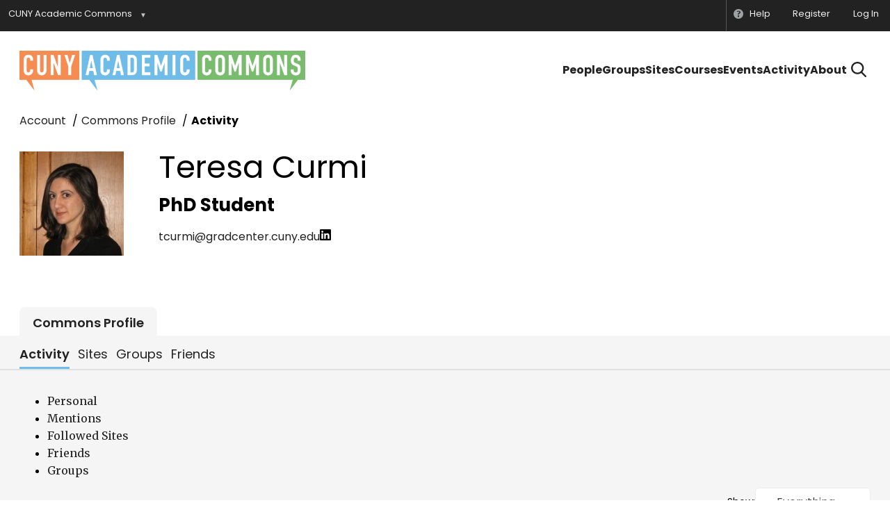

--- FILE ---
content_type: text/html; charset=UTF-8
request_url: https://commons.gc.cuny.edu/members/teresacurmi/activity/
body_size: 14852
content:

<!DOCTYPE html>

<html xmlns="http://www.w3.org/1999/xhtml" lang="en">

	<head profile="http://gmpg.org/xfn/11">

		<meta http-equiv="Content-Type" content="text/html; charset=UTF-8" />
		<title>Activity | Teresa Curmi | CUNY Academic Commons</title>

			<link rel="alternate" type="application/rss+xml" title="CUNY Academic Commons | Teresa Curmi | Activity RSS Feed" href="https://commons.gc.cuny.edu/members/teresacurmi/activity/feed/" />
	
	<link rel="alternate" type="application/rss+xml" title="CUNY Academic Commons | Site Wide Activity RSS Feed" href="https://commons.gc.cuny.edu/activity/feed/" />


		<meta name="description" content="The CUNY Academic Commons is an academic social network created by and for the City University of New York." />
		<meta name="generator" content="WordPress 6.8.2" /> <!-- leave this for stats -->
		<meta name="viewport" content="width=device-width, initial-scale=1.0" />

		<link rel="preconnect" href="https://fonts.googleapis.com">
		<link rel="preconnect" href="https://fonts.gstatic.com" crossorigin>
		<link href="https://fonts.googleapis.com/css2?family=Merriweather:ital,wght@0,400;0,700;0,900;1,400;1,700;1,900&family=Poppins:wght@400;500;600;700&display=swap" rel="stylesheet">

		<!--[if IE]>
			<link rel="stylesheet" type="text/css" href="https://commons.gc.cuny.edu/wp-content/themes/bp-nelo/_inc/css/ie.css" />
		<![endif]-->

					<link rel="alternate" type="application/rss+xml" title="CUNY Academic Commons | Site Wide Activity RSS Feed" href="https://commons.gc.cuny.edu/activity/feed/" />
		
					<link rel="alternate" type="application/rss+xml" title="CUNY Academic Commons | Teresa Curmi | Activity RSS Feed" href="https://commons.gc.cuny.edu/members/teresacurmi/activity/feed/" />
		
		
		<link rel="alternate" type="application/rss+xml" title="CUNY Academic Commons Blog Posts RSS Feed" href="https://commons.gc.cuny.edu/feed/" />
		<link rel="alternate" type="application/atom+xml" title="CUNY Academic Commons Blog Posts Atom Feed" href="https://commons.gc.cuny.edu/feed/atom/" />

		<link rel="pingback" href="https://commons.gc.cuny.edu/xmlrpc.php" />

		<link rel="apple-touch-icon" href="/apple-touch-icon.png" />

		
<!-- Google Tag Manager -->
<script>
  window.dataLayer = window.dataLayer || [];
  window.dataLayer.push({
    'isUserLoggedIn': 0  });
</script>

<script>(function(w,d,s,l,i){w[l]=w[l]||[];w[l].push({'gtm.start':
new Date().getTime(),event:'gtm.js'});var f=d.getElementsByTagName(s)[0],
j=d.createElement(s),dl=l!='dataLayer'?'&l='+l:'';j.async=true;j.src=
'https://www.googletagmanager.com/gtm.js?id='+i+dl;f.parentNode.insertBefore(j,f);
})(window,document,'script','dataLayer','GTM-NSVJ8X8');</script>
<!-- End Google Tag Manager -->

<!-- Global site tag (gtag.js) - Google Analytics -->
	<meta name='robots' content='max-image-preview:large' />
	<style>img:is([sizes="auto" i], [sizes^="auto," i]) { contain-intrinsic-size: 3000px 1500px }</style>
	<link rel='dns-prefetch' href='//cdn.jsdelivr.net' />
<link rel='dns-prefetch' href='//s3.amazonaws.com' />
<link rel="alternate" type="application/rss+xml" title="CUNY Academic Commons &raquo; Teresa Curmi Comments Feed" href="/feed/" />
<script type="text/javascript">
/* <![CDATA[ */
window._wpemojiSettings = {"baseUrl":"https:\/\/s.w.org\/images\/core\/emoji\/16.0.1\/72x72\/","ext":".png","svgUrl":"https:\/\/s.w.org\/images\/core\/emoji\/16.0.1\/svg\/","svgExt":".svg","source":{"concatemoji":"https:\/\/commons.gc.cuny.edu\/wp-includes\/js\/wp-emoji-release.min.js?ver=6.8.2"}};
/*! This file is auto-generated */
!function(s,n){var o,i,e;function c(e){try{var t={supportTests:e,timestamp:(new Date).valueOf()};sessionStorage.setItem(o,JSON.stringify(t))}catch(e){}}function p(e,t,n){e.clearRect(0,0,e.canvas.width,e.canvas.height),e.fillText(t,0,0);var t=new Uint32Array(e.getImageData(0,0,e.canvas.width,e.canvas.height).data),a=(e.clearRect(0,0,e.canvas.width,e.canvas.height),e.fillText(n,0,0),new Uint32Array(e.getImageData(0,0,e.canvas.width,e.canvas.height).data));return t.every(function(e,t){return e===a[t]})}function u(e,t){e.clearRect(0,0,e.canvas.width,e.canvas.height),e.fillText(t,0,0);for(var n=e.getImageData(16,16,1,1),a=0;a<n.data.length;a++)if(0!==n.data[a])return!1;return!0}function f(e,t,n,a){switch(t){case"flag":return n(e,"\ud83c\udff3\ufe0f\u200d\u26a7\ufe0f","\ud83c\udff3\ufe0f\u200b\u26a7\ufe0f")?!1:!n(e,"\ud83c\udde8\ud83c\uddf6","\ud83c\udde8\u200b\ud83c\uddf6")&&!n(e,"\ud83c\udff4\udb40\udc67\udb40\udc62\udb40\udc65\udb40\udc6e\udb40\udc67\udb40\udc7f","\ud83c\udff4\u200b\udb40\udc67\u200b\udb40\udc62\u200b\udb40\udc65\u200b\udb40\udc6e\u200b\udb40\udc67\u200b\udb40\udc7f");case"emoji":return!a(e,"\ud83e\udedf")}return!1}function g(e,t,n,a){var r="undefined"!=typeof WorkerGlobalScope&&self instanceof WorkerGlobalScope?new OffscreenCanvas(300,150):s.createElement("canvas"),o=r.getContext("2d",{willReadFrequently:!0}),i=(o.textBaseline="top",o.font="600 32px Arial",{});return e.forEach(function(e){i[e]=t(o,e,n,a)}),i}function t(e){var t=s.createElement("script");t.src=e,t.defer=!0,s.head.appendChild(t)}"undefined"!=typeof Promise&&(o="wpEmojiSettingsSupports",i=["flag","emoji"],n.supports={everything:!0,everythingExceptFlag:!0},e=new Promise(function(e){s.addEventListener("DOMContentLoaded",e,{once:!0})}),new Promise(function(t){var n=function(){try{var e=JSON.parse(sessionStorage.getItem(o));if("object"==typeof e&&"number"==typeof e.timestamp&&(new Date).valueOf()<e.timestamp+604800&&"object"==typeof e.supportTests)return e.supportTests}catch(e){}return null}();if(!n){if("undefined"!=typeof Worker&&"undefined"!=typeof OffscreenCanvas&&"undefined"!=typeof URL&&URL.createObjectURL&&"undefined"!=typeof Blob)try{var e="postMessage("+g.toString()+"("+[JSON.stringify(i),f.toString(),p.toString(),u.toString()].join(",")+"));",a=new Blob([e],{type:"text/javascript"}),r=new Worker(URL.createObjectURL(a),{name:"wpTestEmojiSupports"});return void(r.onmessage=function(e){c(n=e.data),r.terminate(),t(n)})}catch(e){}c(n=g(i,f,p,u))}t(n)}).then(function(e){for(var t in e)n.supports[t]=e[t],n.supports.everything=n.supports.everything&&n.supports[t],"flag"!==t&&(n.supports.everythingExceptFlag=n.supports.everythingExceptFlag&&n.supports[t]);n.supports.everythingExceptFlag=n.supports.everythingExceptFlag&&!n.supports.flag,n.DOMReady=!1,n.readyCallback=function(){n.DOMReady=!0}}).then(function(){return e}).then(function(){var e;n.supports.everything||(n.readyCallback(),(e=n.source||{}).concatemoji?t(e.concatemoji):e.wpemoji&&e.twemoji&&(t(e.twemoji),t(e.wpemoji)))}))}((window,document),window._wpemojiSettings);
/* ]]> */
</script>

<link rel='stylesheet' id='dashicons-css' href='https://commons.gc.cuny.edu/wp-includes/css/dashicons.min.css?ver=6.8.2-2.5.17' type='text/css' media='all' />
<link rel='stylesheet' id='admin-bar-css' href='https://commons.gc.cuny.edu/wp-includes/css/admin-bar.min.css?ver=6.8.2-2.5.17' type='text/css' media='all' />
<style id='admin-bar-inline-css' type='text/css'>
@media print { #wpadminbar { display:none; } }
</style>
<link rel='stylesheet' id='cac-redesign-bridge-css' href='https://commons.gc.cuny.edu/wp-content/themes/bp-nelo/assets/css/redesign-bridge.css?ver=2.5.17-2.5.17' type='text/css' media='all' />
<link rel='stylesheet' id='cac-shared-css' href='https://commons.gc.cuny.edu/wp-content/themes/bp-nelo/assets/css/shared.css?ver=1755030996-2.5.17' type='text/css' media='all' />
<link rel='stylesheet' id='cac-activity-css' href='https://commons.gc.cuny.edu/wp-content/themes/bp-nelo/assets/css/activity.css?ver=2.5.17-2.5.17' type='text/css' media='all' />
<style id='wp-emoji-styles-inline-css' type='text/css'>

	img.wp-smiley, img.emoji {
		display: inline !important;
		border: none !important;
		box-shadow: none !important;
		height: 1em !important;
		width: 1em !important;
		margin: 0 0.07em !important;
		vertical-align: -0.1em !important;
		background: none !important;
		padding: 0 !important;
	}
</style>
<style id='classic-theme-styles-inline-css' type='text/css'>
/*! This file is auto-generated */
.wp-block-button__link{color:#fff;background-color:#32373c;border-radius:9999px;box-shadow:none;text-decoration:none;padding:calc(.667em + 2px) calc(1.333em + 2px);font-size:1.125em}.wp-block-file__button{background:#32373c;color:#fff;text-decoration:none}
</style>
<style id='global-styles-inline-css' type='text/css'>
:root{--wp--preset--aspect-ratio--square: 1;--wp--preset--aspect-ratio--4-3: 4/3;--wp--preset--aspect-ratio--3-4: 3/4;--wp--preset--aspect-ratio--3-2: 3/2;--wp--preset--aspect-ratio--2-3: 2/3;--wp--preset--aspect-ratio--16-9: 16/9;--wp--preset--aspect-ratio--9-16: 9/16;--wp--preset--color--black: #000000;--wp--preset--color--cyan-bluish-gray: #abb8c3;--wp--preset--color--white: #ffffff;--wp--preset--color--pale-pink: #f78da7;--wp--preset--color--vivid-red: #cf2e2e;--wp--preset--color--luminous-vivid-orange: #ff6900;--wp--preset--color--luminous-vivid-amber: #fcb900;--wp--preset--color--light-green-cyan: #7bdcb5;--wp--preset--color--vivid-green-cyan: #00d084;--wp--preset--color--pale-cyan-blue: #8ed1fc;--wp--preset--color--vivid-cyan-blue: #0693e3;--wp--preset--color--vivid-purple: #9b51e0;--wp--preset--gradient--vivid-cyan-blue-to-vivid-purple: linear-gradient(135deg,rgba(6,147,227,1) 0%,rgb(155,81,224) 100%);--wp--preset--gradient--light-green-cyan-to-vivid-green-cyan: linear-gradient(135deg,rgb(122,220,180) 0%,rgb(0,208,130) 100%);--wp--preset--gradient--luminous-vivid-amber-to-luminous-vivid-orange: linear-gradient(135deg,rgba(252,185,0,1) 0%,rgba(255,105,0,1) 100%);--wp--preset--gradient--luminous-vivid-orange-to-vivid-red: linear-gradient(135deg,rgba(255,105,0,1) 0%,rgb(207,46,46) 100%);--wp--preset--gradient--very-light-gray-to-cyan-bluish-gray: linear-gradient(135deg,rgb(238,238,238) 0%,rgb(169,184,195) 100%);--wp--preset--gradient--cool-to-warm-spectrum: linear-gradient(135deg,rgb(74,234,220) 0%,rgb(151,120,209) 20%,rgb(207,42,186) 40%,rgb(238,44,130) 60%,rgb(251,105,98) 80%,rgb(254,248,76) 100%);--wp--preset--gradient--blush-light-purple: linear-gradient(135deg,rgb(255,206,236) 0%,rgb(152,150,240) 100%);--wp--preset--gradient--blush-bordeaux: linear-gradient(135deg,rgb(254,205,165) 0%,rgb(254,45,45) 50%,rgb(107,0,62) 100%);--wp--preset--gradient--luminous-dusk: linear-gradient(135deg,rgb(255,203,112) 0%,rgb(199,81,192) 50%,rgb(65,88,208) 100%);--wp--preset--gradient--pale-ocean: linear-gradient(135deg,rgb(255,245,203) 0%,rgb(182,227,212) 50%,rgb(51,167,181) 100%);--wp--preset--gradient--electric-grass: linear-gradient(135deg,rgb(202,248,128) 0%,rgb(113,206,126) 100%);--wp--preset--gradient--midnight: linear-gradient(135deg,rgb(2,3,129) 0%,rgb(40,116,252) 100%);--wp--preset--font-size--small: 13px;--wp--preset--font-size--medium: 20px;--wp--preset--font-size--large: 36px;--wp--preset--font-size--x-large: 42px;--wp--preset--spacing--20: 0.44rem;--wp--preset--spacing--30: 0.67rem;--wp--preset--spacing--40: 1rem;--wp--preset--spacing--50: 1.5rem;--wp--preset--spacing--60: 2.25rem;--wp--preset--spacing--70: 3.38rem;--wp--preset--spacing--80: 5.06rem;--wp--preset--shadow--natural: 6px 6px 9px rgba(0, 0, 0, 0.2);--wp--preset--shadow--deep: 12px 12px 50px rgba(0, 0, 0, 0.4);--wp--preset--shadow--sharp: 6px 6px 0px rgba(0, 0, 0, 0.2);--wp--preset--shadow--outlined: 6px 6px 0px -3px rgba(255, 255, 255, 1), 6px 6px rgba(0, 0, 0, 1);--wp--preset--shadow--crisp: 6px 6px 0px rgba(0, 0, 0, 1);}:where(.is-layout-flex){gap: 0.5em;}:where(.is-layout-grid){gap: 0.5em;}body .is-layout-flex{display: flex;}.is-layout-flex{flex-wrap: wrap;align-items: center;}.is-layout-flex > :is(*, div){margin: 0;}body .is-layout-grid{display: grid;}.is-layout-grid > :is(*, div){margin: 0;}:where(.wp-block-columns.is-layout-flex){gap: 2em;}:where(.wp-block-columns.is-layout-grid){gap: 2em;}:where(.wp-block-post-template.is-layout-flex){gap: 1.25em;}:where(.wp-block-post-template.is-layout-grid){gap: 1.25em;}.has-black-color{color: var(--wp--preset--color--black) !important;}.has-cyan-bluish-gray-color{color: var(--wp--preset--color--cyan-bluish-gray) !important;}.has-white-color{color: var(--wp--preset--color--white) !important;}.has-pale-pink-color{color: var(--wp--preset--color--pale-pink) !important;}.has-vivid-red-color{color: var(--wp--preset--color--vivid-red) !important;}.has-luminous-vivid-orange-color{color: var(--wp--preset--color--luminous-vivid-orange) !important;}.has-luminous-vivid-amber-color{color: var(--wp--preset--color--luminous-vivid-amber) !important;}.has-light-green-cyan-color{color: var(--wp--preset--color--light-green-cyan) !important;}.has-vivid-green-cyan-color{color: var(--wp--preset--color--vivid-green-cyan) !important;}.has-pale-cyan-blue-color{color: var(--wp--preset--color--pale-cyan-blue) !important;}.has-vivid-cyan-blue-color{color: var(--wp--preset--color--vivid-cyan-blue) !important;}.has-vivid-purple-color{color: var(--wp--preset--color--vivid-purple) !important;}.has-black-background-color{background-color: var(--wp--preset--color--black) !important;}.has-cyan-bluish-gray-background-color{background-color: var(--wp--preset--color--cyan-bluish-gray) !important;}.has-white-background-color{background-color: var(--wp--preset--color--white) !important;}.has-pale-pink-background-color{background-color: var(--wp--preset--color--pale-pink) !important;}.has-vivid-red-background-color{background-color: var(--wp--preset--color--vivid-red) !important;}.has-luminous-vivid-orange-background-color{background-color: var(--wp--preset--color--luminous-vivid-orange) !important;}.has-luminous-vivid-amber-background-color{background-color: var(--wp--preset--color--luminous-vivid-amber) !important;}.has-light-green-cyan-background-color{background-color: var(--wp--preset--color--light-green-cyan) !important;}.has-vivid-green-cyan-background-color{background-color: var(--wp--preset--color--vivid-green-cyan) !important;}.has-pale-cyan-blue-background-color{background-color: var(--wp--preset--color--pale-cyan-blue) !important;}.has-vivid-cyan-blue-background-color{background-color: var(--wp--preset--color--vivid-cyan-blue) !important;}.has-vivid-purple-background-color{background-color: var(--wp--preset--color--vivid-purple) !important;}.has-black-border-color{border-color: var(--wp--preset--color--black) !important;}.has-cyan-bluish-gray-border-color{border-color: var(--wp--preset--color--cyan-bluish-gray) !important;}.has-white-border-color{border-color: var(--wp--preset--color--white) !important;}.has-pale-pink-border-color{border-color: var(--wp--preset--color--pale-pink) !important;}.has-vivid-red-border-color{border-color: var(--wp--preset--color--vivid-red) !important;}.has-luminous-vivid-orange-border-color{border-color: var(--wp--preset--color--luminous-vivid-orange) !important;}.has-luminous-vivid-amber-border-color{border-color: var(--wp--preset--color--luminous-vivid-amber) !important;}.has-light-green-cyan-border-color{border-color: var(--wp--preset--color--light-green-cyan) !important;}.has-vivid-green-cyan-border-color{border-color: var(--wp--preset--color--vivid-green-cyan) !important;}.has-pale-cyan-blue-border-color{border-color: var(--wp--preset--color--pale-cyan-blue) !important;}.has-vivid-cyan-blue-border-color{border-color: var(--wp--preset--color--vivid-cyan-blue) !important;}.has-vivid-purple-border-color{border-color: var(--wp--preset--color--vivid-purple) !important;}.has-vivid-cyan-blue-to-vivid-purple-gradient-background{background: var(--wp--preset--gradient--vivid-cyan-blue-to-vivid-purple) !important;}.has-light-green-cyan-to-vivid-green-cyan-gradient-background{background: var(--wp--preset--gradient--light-green-cyan-to-vivid-green-cyan) !important;}.has-luminous-vivid-amber-to-luminous-vivid-orange-gradient-background{background: var(--wp--preset--gradient--luminous-vivid-amber-to-luminous-vivid-orange) !important;}.has-luminous-vivid-orange-to-vivid-red-gradient-background{background: var(--wp--preset--gradient--luminous-vivid-orange-to-vivid-red) !important;}.has-very-light-gray-to-cyan-bluish-gray-gradient-background{background: var(--wp--preset--gradient--very-light-gray-to-cyan-bluish-gray) !important;}.has-cool-to-warm-spectrum-gradient-background{background: var(--wp--preset--gradient--cool-to-warm-spectrum) !important;}.has-blush-light-purple-gradient-background{background: var(--wp--preset--gradient--blush-light-purple) !important;}.has-blush-bordeaux-gradient-background{background: var(--wp--preset--gradient--blush-bordeaux) !important;}.has-luminous-dusk-gradient-background{background: var(--wp--preset--gradient--luminous-dusk) !important;}.has-pale-ocean-gradient-background{background: var(--wp--preset--gradient--pale-ocean) !important;}.has-electric-grass-gradient-background{background: var(--wp--preset--gradient--electric-grass) !important;}.has-midnight-gradient-background{background: var(--wp--preset--gradient--midnight) !important;}.has-small-font-size{font-size: var(--wp--preset--font-size--small) !important;}.has-medium-font-size{font-size: var(--wp--preset--font-size--medium) !important;}.has-large-font-size{font-size: var(--wp--preset--font-size--large) !important;}.has-x-large-font-size{font-size: var(--wp--preset--font-size--x-large) !important;}
:where(.wp-block-post-template.is-layout-flex){gap: 1.25em;}:where(.wp-block-post-template.is-layout-grid){gap: 1.25em;}
:where(.wp-block-columns.is-layout-flex){gap: 2em;}:where(.wp-block-columns.is-layout-grid){gap: 2em;}
:root :where(.wp-block-pullquote){font-size: 1.5em;line-height: 1.6;}
</style>
<link rel='stylesheet' id='bp-admin-bar-css' href='https://commons.gc.cuny.edu/wp-content/plugins/buddypress/bp-core/css/admin-bar.min.css?ver=14.3.4-2.5.17' type='text/css' media='all' />
<link rel='stylesheet' id='cac-commons-profile-css' href='https://commons.gc.cuny.edu/wp-content/themes/bp-nelo/assets/css/commons-profile.css?ver=2.5.17-2.5.17' type='text/css' media='all' />
<link rel='stylesheet' id='cac-select2-css' href='https://commons.gc.cuny.edu/wp-content/mu-plugins/css/select2/select2.min.css?ver=2.5.17-2.5.17' type='text/css' media='all' />
<link rel='stylesheet' id='bbp-default-css' href='https://commons.gc.cuny.edu/wp-content/plugins/bbpress/templates/default/css/bbpress.min.css?ver=2.6.14-2.5.17' type='text/css' media='all' />
<link rel='stylesheet' id='bbp-quote-css' href='https://commons.gc.cuny.edu/wp-content/plugins/bbp-quote/style.css?ver=6.8.2-2.5.17' type='text/css' media='all' />
<link rel='stylesheet' id='gdatt-attachments-css' href='https://commons.gc.cuny.edu/wp-content/plugins/gd-bbpress-attachments/css/front.min.css?ver=4.9_b2800_free-2.5.17' type='text/css' media='all' />
<style id='cac-creative-commons-inline-css' type='text/css'>
.entry-meta-creative-commons {clear:both; margin-top:1em}
</style>
<link rel='stylesheet' id='invite-anyone-by-email-style-css' href='https://commons.gc.cuny.edu/wp-content/plugins/invite-anyone/by-email/by-email-css.css?ver=1.4.10-2.5.17' type='text/css' media='all' />
<script type="text/javascript" src="https://commons.gc.cuny.edu/wp-includes/js/jquery/jquery.min.js?ver=3.7.1-2.5.17" id="jquery-core-js"></script>
<script type="text/javascript" src="https://commons.gc.cuny.edu/wp-includes/js/jquery/jquery-migrate.min.js?ver=3.4.1-2.5.17" id="jquery-migrate-js"></script>
<script type="text/javascript" id="bp-confirm-js-extra">
/* <![CDATA[ */
var BP_Confirm = {"are_you_sure":"Are you sure?"};
/* ]]> */
</script>
<script type="text/javascript" src="https://commons.gc.cuny.edu/wp-content/plugins/buddypress/bp-core/js/confirm.min.js?ver=14.3.4-2.5.17" id="bp-confirm-js"></script>
<script type="text/javascript" src="https://cdnjs.cloudflare.com/ajax/libs/jquery-scrollTo/2.1.0/jquery.scrollTo.min.js?ver=6.8.2-2.5.17" id="cac-scrollto-js"></script>
<script type="text/javascript" id="dtheme-ajax-js-js-extra">
/* <![CDATA[ */
var BP_DTheme = {"accepted":"Accepted","rejected":"Rejected","show_all_comments":"Show all comments for this thread","show_x_comments":"Show all %d comments","unsaved_changes":"Your profile has unsaved changes. If you leave the page, the changes will be lost."};
/* ]]> */
</script>
<script type="text/javascript" src="https://commons.gc.cuny.edu/wp-content/themes/bp-nelo/_inc/global.js?ver=14.3.4-2.5.17" id="dtheme-ajax-js-js"></script>
<link rel="https://api.w.org/" href="https://commons.gc.cuny.edu/wp-json/" /><link rel="alternate" title="JSON" type="application/json" href="https://commons.gc.cuny.edu/wp-json/wp/v2/buddypress/12" /><link rel="EditURI" type="application/rsd+xml" title="RSD" href="https://commons.gc.cuny.edu/xmlrpc.php?rsd" />
<meta name="generator" content="WordPress 6.8.2" />
<link rel='shortlink' href='https://commons.gc.cuny.edu/?p=12' />
<link rel="alternate" title="oEmbed (JSON)" type="application/json+oembed" href="https://commons.gc.cuny.edu/wp-json/oembed/1.0/embed?url" />
<link rel="alternate" title="oEmbed (XML)" type="text/xml+oembed" href="https://commons.gc.cuny.edu/wp-json/oembed/1.0/embed?url&#038;format=xml" />
<meta name="google-site-verification" content="dAmOrLoNO07dfHegzr-shFFBv1d4cGeCp7UWoEgj7EA" />
	<script type="text/javascript">var ajaxurl = 'https://commons.gc.cuny.edu/wp-admin/admin-ajax.php';</script>

<link rel="shortcut icon" href="https://commons.gc.cuny.edu/favicon.ico" />

		<script type="text/javascript">
		var ajaxurl = 'https://commons.gc.cuny.edu/wp-admin/admin-ajax.php';
		</script>
		<style type="text/css">
/* <![CDATA[ */
img.latex { vertical-align: middle; border: none; }
/* ]]> */
</style>
	<link rel="alternate" type="application/rss+xml" title="CUNY Academic Commons | Teresa Curmi | Activity RSS Feed" href="https://commons.gc.cuny.edu/members/teresacurmi/activity/feed/" />
	
	<link rel="alternate" type="application/rss+xml" title="CUNY Academic Commons | Site Wide Activity RSS Feed" href="https://commons.gc.cuny.edu/activity/feed/" />

<link rel='canonical' href='https://commons.gc.cuny.edu/members/teresacurmi/activity/' />

<style type="text/css">
:root {
	--sl-tooltip-border-radius: .25rem;
	--sl-tooltip-background-color: hsl(240 3.7% 15.9%);
	--sl-tooltip-color: hsl(0, 0%, 100%);
	--sl-tooltip-font-weight: 400;
	--sl-tooltip-font-size: 14px;
	--sl-tooltip-line-height: 1.4;
	--sl-tooltip-padding: .25rem .5rem;
	--sl-tooltip-arrow-size: 6px;
	--sl-color-success-600: hsl(142.1 76.2% 36.3%);
}

.dialog-container[role] {display: flex; position: fixed; top: 0; left: 0; bottom: 0; right: 0; z-index: 99999999;}
.dialog-container[aria-hidden='true'] {display: none;}
.dialog-overlay {position: fixed; top: 0; left: 0; bottom: 0; right: 0; background-color: rgba(43, 46, 56, 0.9); animation: fade-in 200ms both;}

.dialog-content {background-color: rgb(255, 255, 255); margin: auto; z-index: 2; position: relative; animation: fade-in 400ms 200ms both, slide-up 400ms 200ms both; padding: 1.5em; max-width: 90%; width: 600px; border-radius: 2px;}

@media screen and (min-width: 700px) {
	.dialog-content {padding: 2em;}
}

@keyframes fade-in {
	from {opacity: 0;}
}

@keyframes slide-up {
	from {transform: translateY(10%);}
}

.dialog-close {position: absolute; top: 0.5em; right: 0.5em; border: 0; padding: 0; background-color: transparent; font-weight: bold; font-size: 1.25em; width: 1.2em; height: 1.2em; text-align: center; cursor: pointer; transition: 0.15s;}

@media screen and (min-width: 700px) {
	.dialog-close {top: 1em; right: 1em;}
}

#cac-help-dialog-title {font-size: 26px; margin: 0 0 18px 0; padding: 0;}
#cac-help-dialog-description {font-size: 16px; line-height: 1.6em; margin: 0 0 1.55em;}
#cac-help-dialog, #cac-help-dialog-title, #cac-email-addr, #cac-help-dialog button, button.dialog-close {color: black; font-family: Poppins,arial,sans-serif;}
#cac-help-dialog-description sl-copy-button {margin: 0 .5rem;}
#cac-help-dialog a.button {background: #000; border: 1px solid #000; color: #fff; cursor: pointer; display: inline-block; font-weight: 500; text-align: center; text-decoration: none;}
#cac-help-dialog a.button {font-size: 16px; padding: 16px 32px; text-transform: none;}
#cac-help-dialog a.button:hover {background: #367BA3; border-color: #367BA3;}
.dialog-close:hover {background: #fff;}
#cac-email-addr {text-decoration: underline;}
#cac-email-addr:hover {text-decoration: none;}

#wpadminbar #wp-admin-bar-cac-help > .ab-item:before {content: "\f223"; margin-top: 6px;}
#wpadminbar ul li#wp-admin-bar-cac-help {float:right; text-align:right;}
#wp-admin-bar-bp-register {width:86px;}

@media screen and ( max-width: 985px ) {
	#wpadminbar #wp-admin-bar-cac-help > .ab-item:before {margin-top:3px;}
}

@media screen and ( max-width: 782px ) {
	#wpadminbar #wp-admin-bar-cac-help a.ab-item {text-overflow: clip;}
	#wpadminbar #wp-admin-bar-cac-help > .ab-item {text-indent: 100%; white-space: nowrap; overflow: hidden; width: 52px; padding: 0; position: relative;}
	#wpadminbar #wp-admin-bar-cac-help > .ab-item:before {display: block; text-indent: 0; font: normal 32px/1 'dashicons'; speak: none; top: 5px; width: 52px; text-align: center; -webkit-font-smoothing: antialiased; -moz-osx-font-smoothing: grayscale;}
	#wpadminbar li#wp-admin-bar-cac-help {display: block;}
}

@media screen and ( max-width: 480px ) {
	#cac-help-dialog-description span {display: none;}
	#cac-help-dialog a.button {display: block;}
}
</style>

	
	</head>

	<body class="bbp-user-page single singular bbpress bbp-no-js no-js activity bp-user my-activity just-me buddypress bp-legacy wp-singular buddypress-template-default page page-id-12 admin-bar no-customize-support wp-theme-bp-nelo bp-root-blog">
		<!-- Google Tag Manager (noscript) -->
		<noscript><iframe src="https://www.googletagmanager.com/ns.html?id=GTM-NSVJ8X8"
		height="0" width="0" style="display:none;visibility:hidden"></iframe></noscript>
		<!-- End Google Tag Manager (noscript) -->

		
<div class="cac-wrap">
	<div class="cac-container cac-container-header">
		<div class="cac-top" id="cac-top">
			<header>
				<div class="cac-site-title">
					<a href="https://commons.gc.cuny.edu">
						<img class="cac-logo" src="https://commons.gc.cuny.edu/wp-content/themes/bp-nelo/assets/img/cac-logo.png" alt="CUNY Academic Commons logo" width="595" height="56" />
											</a>
				</div>
			</header>

			<nav id="site-navigation-desktop" class="main-navigation main-navigation-desktop font-poppins" aria-labelledby="menu-toggle">
				<button id="menu-toggle" class="menu-toggle" aria-controls="primary-menu" aria-expanded="false"><span class="screen-reader-text">Menu toggle</span></button>

				<div class="menu-navigation-container"><ul id="cac-main-nav" class="menu"><li id="menu-item-163756" class="menu-item menu-item-type-custom menu-item-object-custom menu-item-163756"><a href="https://commons.gc.cuny.edu/members/">People</a></li>
<li id="menu-item-163757" class="menu-item menu-item-type-custom menu-item-object-custom menu-item-163757"><a href="https://commons.gc.cuny.edu/groups/">Groups</a></li>
<li id="menu-item-163758" class="menu-item menu-item-type-custom menu-item-object-custom menu-item-163758"><a href="https://commons.gc.cuny.edu/sites/">Sites</a></li>
<li id="menu-item-123337" class="menu-item menu-item-type-custom menu-item-object-custom menu-item-123337"><a href="https://commons.gc.cuny.edu/courses/">Courses</a></li>
<li id="menu-item-48801" class="menu-item menu-item-type-custom menu-item-object-custom menu-item-48801"><a href="https://commons.gc.cuny.edu/events">Events</a></li>
<li id="menu-item-163759" class="menu-item menu-item-type-custom menu-item-object-custom menu-item-163759"><a href="https://commons.gc.cuny.edu/activity/">Activity</a></li>
<li id="menu-item-123301" class="menu-item menu-item-type-post_type menu-item-object-page menu-item-123301"><a href="https://commons.gc.cuny.edu/about/">About</a></li>
</ul></div>
				<button id="search-toggle" class="nav-search"><img width="22" height="22" src="https://commons.gc.cuny.edu/wp-content/themes/bp-nelo/assets/img/search-icon.svg" alt="Search" /></button>
			</nav>

			<div class="main-nav-search font-poppins" id="main-nav-search">
				<form id="nav-search-form" action="https://commons.gc.cuny.edu/search-results/" method="get" role="search">
					<div class="search-input" id="search-input">
						<label for="search-input-text" class="screen-reader-text">Search terms</label>
						<input type="text" name="q" class="search-input-text" id="search-input-text" placeholder="Search the Commons" />

						<button type="submit" value="Search" id="search-submit" class="search-submit" aria-label="Submit search"><img src="https://commons.gc.cuny.edu/wp-content/themes/bp-nelo/assets/img/search-icon.svg" alt="" aria-hidden="true" /></button>
					</div>
				</form>
			</div>
		</div><!-- .cac-top -->
	</div><!-- .cac-container .cac-container-header -->

	<nav id="site-navigation" class="main-navigation main-navigation-mobile font-poppins">

		<div class="menu-navigation-container"><ul id="cac-main-nav-mobile" class="menu"><li class="menu-item menu-item-type-custom menu-item-object-custom menu-item-163756"><a href="https://commons.gc.cuny.edu/members/">People</a></li>
<li class="menu-item menu-item-type-custom menu-item-object-custom menu-item-163757"><a href="https://commons.gc.cuny.edu/groups/">Groups</a></li>
<li class="menu-item menu-item-type-custom menu-item-object-custom menu-item-163758"><a href="https://commons.gc.cuny.edu/sites/">Sites</a></li>
<li class="menu-item menu-item-type-custom menu-item-object-custom menu-item-123337"><a href="https://commons.gc.cuny.edu/courses/">Courses</a></li>
<li class="menu-item menu-item-type-custom menu-item-object-custom menu-item-48801"><a href="https://commons.gc.cuny.edu/events">Events</a></li>
<li class="menu-item menu-item-type-custom menu-item-object-custom menu-item-163759"><a href="https://commons.gc.cuny.edu/activity/">Activity</a></li>
<li class="menu-item menu-item-type-post_type menu-item-object-page menu-item-123301"><a href="https://commons.gc.cuny.edu/about/">About</a></li>
</ul></div>
		<div class="search-mobile">
			<form action="https://commons.gc.cuny.edu/search-results/" method="get">
				<div class="search-input font-poppins">
					<label for="search-input-text-mobile" class="screen-reader-text">Search terms</label>
					<input type="text" name="q" id="search-input-text-mobile" class="search-input-text font-poppins" placeholder="Search the Commons" />

					<button type="submit" value="Search" class="search-submit" aria-label="Submit search"><img src="https://commons.gc.cuny.edu/wp-content/themes/bp-nelo/assets/img/search-icon.svg" alt="" aria-hidden="true" /></button>
				</div>
			</form>
		</div>

	</nav><!-- #site-navigation -->

		
<div class="content" role="main">

			<div class="cac-container">
	
	
		<ol class="profile-breadcrumb breadcrumb" itemscope itemtype="https://schema.org/BreadcrumbList"><li class="" itemprop="itemListElement" itemscope itemtype="https://schema.org/ListItem">
				<a href="https://commons.gc.cuny.edu/members/teresacurmi/" itemprop="item"><span itemprop="name">Account</span></a>
				<meta itemprop="position" content="1" />
			</li><li class="" itemprop="itemListElement" itemscope itemtype="https://schema.org/ListItem">
				<a href="https://commons.gc.cuny.edu/members/teresacurmi/activity/" itemprop="item"><span itemprop="name">Commons Profile</span></a>
				<meta itemprop="position" content="2" />
			</li><li class="selected" itemprop="itemListElement" itemscope itemtype="https://schema.org/ListItem">
				<span itemprop="name">Activity</span>
				<meta itemprop="position" content="3" />
			</li></ol>
		
		<div id="item-header" class="h-card" role="complementary">
			
<div id="item-header-avatar">
	<a href="https://commons.gc.cuny.edu/members/teresacurmi/">
		<img decoding="async" loading="lazy" src="https://s3.amazonaws.com/files.commons.gc.cuny.edu/wp-content/blogs.dir/1/files/avatars/4978/366b1850b6c03be9d525c4c243997478-bpfull.jpg" class="u-photo avatar user-4978-avatar avatar-150 photo" width="150" height="150" alt="Profile picture of Teresa Curmi" />	</a>
</div><!-- #item-header-avatar -->

<div id="item-header-content">

	<h2 class="user-nicename">
		<span class="p-name">Teresa Curmi</span>

		
			</h2>

	<h3 class="user-onelinebio p-note">PhD Student</h3>

	<ul class="contact-info font-poppins"><li><a class="u-email hover-flip" href="/cdn-cgi/l/email-protection#f2869187809f9bb29580939691979c869780dc91879c8bdc979687"><span class="__cf_email__" data-cfemail="f1859284839c98b19683909592949f859483df92849f88df949584">[email&#160;protected]</span></a></li><li><a class="u-url" rel="me" href="https://www.linkedin.com/in/teresacurmi" title="teresacurmi on Linkedin"><svg width="48" height="48" viewBox="0 0 48 48" fill="none" xmlns="http://www.w3.org/2000/svg">
<g clip-path="url(#clip0_17_32)">
<path d="M44.4567 0H3.54333C2.60358 0 1.70232 0.373315 1.03782 1.03782C0.373315 1.70232 0 2.60358 0 3.54333V44.4567C0 45.3964 0.373315 46.2977 1.03782 46.9622C1.70232 47.6267 2.60358 48 3.54333 48H44.4567C45.3964 48 46.2977 47.6267 46.9622 46.9622C47.6267 46.2977 48 45.3964 48 44.4567V3.54333C48 2.60358 47.6267 1.70232 46.9622 1.03782C46.2977 0.373315 45.3964 0 44.4567 0ZM14.3067 40.89H7.09V17.9667H14.3067V40.89ZM10.6933 14.79C9.87473 14.7854 9.07583 14.5384 8.39747 14.0802C7.71911 13.622 7.19168 12.9731 6.88175 12.2154C6.57183 11.4577 6.4933 10.6252 6.65606 9.82291C6.81883 9.02063 7.2156 8.28455 7.79631 7.70756C8.37702 7.13057 9.11563 6.73853 9.91893 6.58092C10.7222 6.42331 11.5542 6.50719 12.3099 6.82197C13.0656 7.13675 13.7111 7.66833 14.1649 8.34962C14.6188 9.03092 14.8606 9.83138 14.86 10.65C14.8677 11.1981 14.765 11.7421 14.558 12.2496C14.351 12.7571 14.044 13.2178 13.6551 13.6041C13.2663 13.9905 12.8037 14.2946 12.2948 14.4983C11.786 14.702 11.2413 14.8012 10.6933 14.79ZM40.9067 40.91H33.6933V28.3867C33.6933 24.6933 32.1233 23.5533 30.0967 23.5533C27.9567 23.5533 25.8567 25.1667 25.8567 28.48V40.91H18.64V17.9833H25.58V21.16H25.6733C26.37 19.75 28.81 17.34 32.5333 17.34C36.56 17.34 40.91 19.73 40.91 26.73L40.9067 40.91Z" fill="black"/>
</g>
<defs>
<clipPath id="clip0_17_32">
<rect width="48" height="48" fill="white"/>
</clipPath>
</defs>
</svg>
</a></li></ul>
	
	<div id="item-meta">

		<div id="item-buttons">

			
		</div><!-- #item-buttons -->

		
	</div><!-- #item-meta -->

</div><!-- #item-header-content -->
		</div><!-- #item-header -->

		<div id="template-notices" role="alert" aria-atomic="true">
					</div>

		
		<div id="main-nav" class="directory-nav-tabs single-nav-tabs">
			<ul id="object-nav" class=""><li id="" class="selected current"><a href="https://commons.gc.cuny.edu/members/teresacurmi/activity/">Commons Profile</a></li></ul>		</div>

	</div><!-- .cac-container -->

	<div class="secondary-nav">

		<div class="cac-container">

		
			<div id="item-nav">
				<div class="directory-nav-tabs item-list-tabs no-ajax" id="object-nav" aria-label="Member primary navigation" role="navigation">
					<ul>

						<li id="activity-personal-li"  class="current selected"><a id="user-activity" href="https://commons.gc.cuny.edu/members/teresacurmi/activity/">Activity</a></li><li id="blogs-personal-li" ><a id="user-blogs" href="https://commons.gc.cuny.edu/members/teresacurmi/blogs/">Sites</a></li><li id="groups-personal-li" ><a id="user-groups" href="https://commons.gc.cuny.edu/members/teresacurmi/groups/">Groups</a></li><li id="friends-personal-li" ><a id="user-friends" href="https://commons.gc.cuny.edu/members/teresacurmi/friends/">Friends</a></li>
						
					</ul>
				</div>
			</div><!-- #item-nav -->

		
		
		</div><!-- .cac-container -->

	</div><!-- .secondary-nav -->

	
</div><!-- .content -->

<div id="buddypress" class="directory-content">
	<div class="cac-container">

		<div id="item-body">

			
<div class="item-list-tabs no-ajax" id="subnav" aria-label="Member secondary navigation" role="navigation">
	<ul>

		<li id="just-me-personal-li"  class="current selected"><a id="just-me" href="https://commons.gc.cuny.edu/members/teresacurmi/activity/just-me/">Personal</a></li><li id="activity-mentions-personal-li" ><a id="activity-mentions" href="https://commons.gc.cuny.edu/members/teresacurmi/activity/mentions/">Mentions</a></li><li id="activity-followblogs-personal-li" ><a id="activity-followblogs" href="https://commons.gc.cuny.edu/members/teresacurmi/activity/followblogs/">Followed Sites</a></li><li id="activity-friends-personal-li" ><a id="activity-friends" href="https://commons.gc.cuny.edu/members/teresacurmi/activity/friends/">Friends</a></li><li id="activity-groups-personal-li" ><a id="activity-groups" href="https://commons.gc.cuny.edu/members/teresacurmi/activity/groups/">Groups</a></li>
		<li id="activity-filter-select" class="last">
			<label for="activity-filter-by">Show:</label>
			<select id="activity-filter-by">
				<option value="-1">&mdash; Everything &mdash;</option>

				
				
			<option class="my-sites-filter" value="new_blog_post,new_groupblog_post">Site Posts</option>
		<option class="my-sites-filter" value="new_blog_comment,new_groupblog_comment">Site Comments</option>
		<option class="my-sites-filter" value="new_blog">Site Updates</option>
	
			<option class="groups-filter" value="bbp_topic_create,bbp_reply_create,new_forum_topic,new_forum_post">Group Forums</option>
		<option class="multi-filter" value="bp_doc_created,added_group_document,bp_doc_edited,edited_group_document,deleted_group_document,bp_doc_comment,created_link">Group Library</option>
		<option class="groups-filter specific-filter" value="bpeo_create_event,bpeo_edit_event">Group Events</option>
		<option class="groups-filter specific-filter" value="bp_doc_created,bp_doc_edited,bp_doc_comment">Group Documents</option>
		<option class="groups-filter specific-filter" value="added_group_document,edited_group_document,deleted_group_document,created_link">Group Files & Links</option>
		<option class="groups-filter" value="joined_group">Group Memberships</option>
		<option class="groups-filter" value="created_group,group_details_updates">Group Updates</option>
	
	<option class="multi-filter" value="bpeo_create_event,bpeo_edit_event,new_event">Events</option>

	
			<option class="multi-filter" value="updated_profile,new_avatar,friendship_created,friendship_accepted">People Updates</option>
		<option class="friends-filter specific-filter" value="updated_profile,new_avatar">Profile Updates</option>
		<option class="friends-filter specific-filter" value="friendship_accepted,friendship_created">Friendship Connections</option>
	
	

			</select>
		</li>
	</ul>
</div><!-- .item-list-tabs -->



<div class="activity" aria-live="polite" aria-atomic="true" aria-relevant="all">

	


			<ul id="activity-stream" class="activity-list item-list">
	
	
<li class="activity-card item-card xprofile updated_profile activity-item mini" id="activity-452498">
	<div class="item-avatar">
		<a href="https://commons.gc.cuny.edu/members/teresacurmi/"><img decoding="async" loading="lazy" src="https://s3.amazonaws.com/files.commons.gc.cuny.edu/wp-content/blogs.dir/1/files/avatars/4978/366b1850b6c03be9d525c4c243997478-bpfull.jpg" class="avatar user-4978-avatar avatar-150 photo" width="150" height="150" alt="Profile Photo" /></a>			</div>

	<div class="item-details">
		
		<div class="item-meta item-action">
			<a href="https://commons.gc.cuny.edu/members/teresacurmi/profile/">Teresa Curmi</a>&#039;s profile was updated
			
		</div>

		<div class="item-footer">
			<div class="item-timestamp">
				 <a class="hover-flip action-link" href="https://commons.gc.cuny.edu/activity/p/452498/" class="view activity-time-since bp-tooltip" data-bp-tooltip="View Discussion"><span class="time-since" data-livestamp="2017-01-26T16:47:41+0000">8 years, 9 months ago</span></a>			</div>

			<div class="item-delete">
							</div>
		</div>
	</div>
</li>

<li class="activity-card item-card groups joined_group activity-item mini" id="activity-236175">
	<div class="item-avatar">
		<a href="https://commons.gc.cuny.edu/groups/all-psychology-pedagogy/"><img decoding="async" loading="lazy" src="https://s3.amazonaws.com/files.commons.gc.cuny.edu/wp-content/blogs.dir/1/files/group-avatars/826/0cacdcb147605cbfd302d9f84fddc2a5-bpfull.jpg" class="avatar group-826-avatar avatar-150 photo" width="150" height="150" alt="Profile Photo" /></a>		<a class="secondary-avatar" href="https://commons.gc.cuny.edu/members/teresacurmi/"><img decoding="async" loading="lazy" src="https://s3.amazonaws.com/files.commons.gc.cuny.edu/wp-content/blogs.dir/1/files/avatars/4978/366b1850b6c03be9d525c4c243997478-bpfull.jpg" class="avatar user-4978-avatar avatar-75 photo" width="75" height="75" alt="Profile Photo" /></a>	</div>

	<div class="item-details">
					<h2 class="size-h4"><a class="hover-flip" href="https://commons.gc.cuny.edu/groups/all-psychology-pedagogy/">All Psychology Pedagogy</a></h2>
		
		<div class="item-meta item-action">
			<a href="https://commons.gc.cuny.edu/members/teresacurmi/">Teresa Curmi</a> joined the group
							<div class="activity-inner">
									</div>
			
		</div>

		<div class="item-footer">
			<div class="item-timestamp">
				 <a class="hover-flip action-link" href="https://commons.gc.cuny.edu/activity/p/236175/" class="view activity-time-since bp-tooltip" data-bp-tooltip="View Discussion"><span class="time-since" data-livestamp="2013-11-05T03:39:18+0000">12 years ago</span></a>			</div>

			<div class="item-delete">
							</div>
		</div>
	</div>
</li>

<li class="activity-card item-card friends friendship_created activity-item mini" id="activity-230144">
	<div class="item-avatar">
		<a href="https://commons.gc.cuny.edu/members/jtroshani/"><img decoding="async" loading="lazy" src="https://s3.amazonaws.com/files.commons.gc.cuny.edu/wp-content/blogs.dir/1/files/avatars/120/c1ecb7781447d4b99020c1a743d9976e-bpfull.jpg" class="avatar user-120-avatar avatar-150 photo" width="150" height="150" alt="Profile Photo" /></a>		<a class="secondary-avatar" href="https://commons.gc.cuny.edu/members/teresacurmi/"><img decoding="async" loading="lazy" src="https://s3.amazonaws.com/files.commons.gc.cuny.edu/wp-content/blogs.dir/1/files/avatars/4978/366b1850b6c03be9d525c4c243997478-bpfull.jpg" class="avatar user-4978-avatar avatar-75 photo" width="75" height="75" alt="Profile Photo" /></a>	</div>

	<div class="item-details">
		
		<div class="item-meta item-action">
			<a href="https://commons.gc.cuny.edu/members/jtroshani/">Jetmir Troshani</a> and <a href="https://commons.gc.cuny.edu/members/teresacurmi/">Teresa Curmi</a> are now friends
							<div class="activity-inner">
									</div>
			
		</div>

		<div class="item-footer">
			<div class="item-timestamp">
				 <a class="hover-flip action-link" href="https://commons.gc.cuny.edu/activity/p/230144/" class="view activity-time-since bp-tooltip" data-bp-tooltip="View Discussion"><span class="time-since" data-livestamp="2013-10-15T15:35:30+0000">12 years ago</span></a>			</div>

			<div class="item-delete">
							</div>
		</div>
	</div>
</li>

<li class="activity-card item-card friends friendship_created activity-item mini" id="activity-229490">
	<div class="item-avatar">
		<a href="https://commons.gc.cuny.edu/members/kschanz/"><img decoding="async" loading="lazy" src="//www.gravatar.com/avatar/47a42460ed2a1abaf9b40ec2a13d3172?s=150&#038;r=g&#038;d=https%3A%2F%2Fs3.amazonaws.com%2Ffiles.commons.gc.cuny.edu%2Fwp-content%2Fblogs.dir%2F1%2Ffiles%2Favatars%2Frandom%2F1.jpg" class="avatar user-4993-avatar avatar-150 photo" width="150" height="150" alt="Profile Photo" /></a>		<a class="secondary-avatar" href="https://commons.gc.cuny.edu/members/teresacurmi/"><img decoding="async" loading="lazy" src="https://s3.amazonaws.com/files.commons.gc.cuny.edu/wp-content/blogs.dir/1/files/avatars/4978/366b1850b6c03be9d525c4c243997478-bpfull.jpg" class="avatar user-4978-avatar avatar-75 photo" width="75" height="75" alt="Profile Photo" /></a>	</div>

	<div class="item-details">
		
		<div class="item-meta item-action">
			<a href="https://commons.gc.cuny.edu/members/kschanz/">Kim Schanz</a> and <a href="https://commons.gc.cuny.edu/members/teresacurmi/">Teresa Curmi</a> are now friends
							<div class="activity-inner">
									</div>
			
		</div>

		<div class="item-footer">
			<div class="item-timestamp">
				 <a class="hover-flip action-link" href="https://commons.gc.cuny.edu/activity/p/229490/" class="view activity-time-since bp-tooltip" data-bp-tooltip="View Discussion"><span class="time-since" data-livestamp="2013-10-11T18:24:36+0000">12 years ago</span></a>			</div>

			<div class="item-delete">
							</div>
		</div>
	</div>
</li>

<li class="activity-card item-card friends friendship_created activity-item mini" id="activity-229416">
	<div class="item-avatar">
		<a href="https://commons.gc.cuny.edu/members/awolfe/"><img decoding="async" loading="lazy" src="https://s3.amazonaws.com/files.commons.gc.cuny.edu/wp-content/blogs.dir/1/files/avatars/3934/84916c4ae8e2e8b453e0550afead4e74-bpfull.jpg" class="avatar user-3934-avatar avatar-150 photo" width="150" height="150" alt="Profile Photo" /></a>		<a class="secondary-avatar" href="https://commons.gc.cuny.edu/members/teresacurmi/"><img decoding="async" loading="lazy" src="https://s3.amazonaws.com/files.commons.gc.cuny.edu/wp-content/blogs.dir/1/files/avatars/4978/366b1850b6c03be9d525c4c243997478-bpfull.jpg" class="avatar user-4978-avatar avatar-75 photo" width="75" height="75" alt="Profile Photo" /></a>	</div>

	<div class="item-details">
		
		<div class="item-meta item-action">
			<a href="https://commons.gc.cuny.edu/members/awolfe/">Amy Wolfe</a> and <a href="https://commons.gc.cuny.edu/members/teresacurmi/">Teresa Curmi</a> are now friends
							<div class="activity-inner">
									</div>
			
		</div>

		<div class="item-footer">
			<div class="item-timestamp">
				 <a class="hover-flip action-link" href="https://commons.gc.cuny.edu/activity/p/229416/" class="view activity-time-since bp-tooltip" data-bp-tooltip="View Discussion"><span class="time-since" data-livestamp="2013-10-11T16:29:19+0000">12 years ago</span></a>			</div>

			<div class="item-delete">
							</div>
		</div>
	</div>
</li>

<li class="activity-card item-card friends friendship_created activity-item mini" id="activity-229334">
	<div class="item-avatar">
		<a href="https://commons.gc.cuny.edu/members/teresacurmi/"><img decoding="async" loading="lazy" src="https://s3.amazonaws.com/files.commons.gc.cuny.edu/wp-content/blogs.dir/1/files/avatars/4978/366b1850b6c03be9d525c4c243997478-bpfull.jpg" class="avatar user-4978-avatar avatar-150 photo" width="150" height="150" alt="Profile Photo" /></a>		<a class="secondary-avatar" href="https://commons.gc.cuny.edu/members/mdoney/"><img decoding="async" loading="lazy" src="https://s3.amazonaws.com/files.commons.gc.cuny.edu/wp-content/blogs.dir/1/files/avatars/968/5d9df9a576394-bpfull.jpg" class="avatar user-968-avatar avatar-75 photo" width="75" height="75" alt="Profile Photo" /></a>	</div>

	<div class="item-details">
		
		<div class="item-meta item-action">
			<a href="https://commons.gc.cuny.edu/members/teresacurmi/">Teresa Curmi</a> and <a href="https://commons.gc.cuny.edu/members/mdoney/">Michele Doney</a> are now friends
							<div class="activity-inner">
									</div>
			
		</div>

		<div class="item-footer">
			<div class="item-timestamp">
				 <a class="hover-flip action-link" href="https://commons.gc.cuny.edu/activity/p/229334/" class="view activity-time-since bp-tooltip" data-bp-tooltip="View Discussion"><span class="time-since" data-livestamp="2013-10-11T14:18:29+0000">12 years ago</span></a>			</div>

			<div class="item-delete">
							</div>
		</div>
	</div>
</li>

<li class="activity-card item-card members new_avatar activity-item mini" id="activity-229245">
	<div class="item-avatar">
		<a href="https://commons.gc.cuny.edu/members/teresacurmi/"><img decoding="async" loading="lazy" src="https://s3.amazonaws.com/files.commons.gc.cuny.edu/wp-content/blogs.dir/1/files/avatars/4978/366b1850b6c03be9d525c4c243997478-bpfull.jpg" class="avatar user-4978-avatar avatar-150 photo" width="150" height="150" alt="Profile Photo" /></a>			</div>

	<div class="item-details">
		
		<div class="item-meta item-action">
			<a href="https://commons.gc.cuny.edu/members/teresacurmi/">Teresa Curmi</a> changed their profile picture
			
		</div>

		<div class="item-footer">
			<div class="item-timestamp">
				 <a class="hover-flip action-link" href="https://commons.gc.cuny.edu/activity/p/229245/" class="view activity-time-since bp-tooltip" data-bp-tooltip="View Discussion"><span class="time-since" data-livestamp="2013-10-11T02:42:29+0000">12 years ago</span></a>			</div>

			<div class="item-delete">
							</div>
		</div>
	</div>
</li>

<li class="activity-card item-card groups joined_group activity-item mini" id="activity-229174">
	<div class="item-avatar">
		<a href="https://commons.gc.cuny.edu/groups/the-group-for-group-admins/"><img decoding="async" loading="lazy" src="https://s3.amazonaws.com/files.commons.gc.cuny.edu/wp-content/blogs.dir/1/files/group-avatars/210/9008622fb14b0743175015d1c5c600eb-bpfull.jpg" class="avatar group-210-avatar avatar-150 photo" width="150" height="150" alt="Profile Photo" /></a>		<a class="secondary-avatar" href="https://commons.gc.cuny.edu/members/teresacurmi/"><img decoding="async" loading="lazy" src="https://s3.amazonaws.com/files.commons.gc.cuny.edu/wp-content/blogs.dir/1/files/avatars/4978/366b1850b6c03be9d525c4c243997478-bpfull.jpg" class="avatar user-4978-avatar avatar-75 photo" width="75" height="75" alt="Profile Photo" /></a>	</div>

	<div class="item-details">
					<h2 class="size-h4"><a class="hover-flip" href="https://commons.gc.cuny.edu/groups/the-group-for-group-admins/">The Group for Group Admins</a></h2>
		
		<div class="item-meta item-action">
			<a href="https://commons.gc.cuny.edu/members/teresacurmi/">Teresa Curmi</a> joined the group
							<div class="activity-inner">
									</div>
			
		</div>

		<div class="item-footer">
			<div class="item-timestamp">
				 <a class="hover-flip action-link" href="https://commons.gc.cuny.edu/activity/p/229174/" class="view activity-time-since bp-tooltip" data-bp-tooltip="View Discussion"><span class="time-since" data-livestamp="2013-10-10T23:34:41+0000">12 years ago</span></a>			</div>

			<div class="item-delete">
							</div>
		</div>
	</div>
</li>

<li class="activity-card item-card members new_member activity-item mini" id="activity-229097">
	<div class="item-avatar">
		<a href="https://commons.gc.cuny.edu/members/teresacurmi/"><img decoding="async" loading="lazy" src="https://s3.amazonaws.com/files.commons.gc.cuny.edu/wp-content/blogs.dir/1/files/avatars/4978/366b1850b6c03be9d525c4c243997478-bpfull.jpg" class="avatar user-4978-avatar avatar-150 photo" width="150" height="150" alt="Profile Photo" /></a>			</div>

	<div class="item-details">
		
		<div class="item-meta item-action">
			<a href="https://commons.gc.cuny.edu/members/teresacurmi/">Teresa Curmi</a> became a registered member
			
		</div>

		<div class="item-footer">
			<div class="item-timestamp">
				 <a class="hover-flip action-link" href="https://commons.gc.cuny.edu/activity/p/229097/" class="view activity-time-since bp-tooltip" data-bp-tooltip="View Discussion"><span class="time-since" data-livestamp="2013-10-10T22:51:22+0000">12 years ago</span></a>			</div>

			<div class="item-delete">
							</div>
		</div>
	</div>
</li>

	
			</ul>
	



	<form action="" name="activity-loop-form" id="activity-loop-form" method="post">

		<input type="hidden" id="_wpnonce_activity_filter" name="_wpnonce_activity_filter" value="598379979b" /><input type="hidden" name="_wp_http_referer" value="/members/teresacurmi/activity/" />
	</form>


</div><!-- .activity -->


		</div><!-- #item-body -->

		
	</div><!-- .cac-container -->
</div><!-- #buddypress -->

			</div>
	
</div>

	<div class="cac-network-footer" role="contentinfo" aria-label="CUNY Academic Commons footer"><script data-cfasync="false" src="/cdn-cgi/scripts/5c5dd728/cloudflare-static/email-decode.min.js"></script><script type="speculationrules">
{"prefetch":[{"source":"document","where":{"and":[{"href_matches":"\/*"},{"not":{"href_matches":["\/wp-*.php","\/wp-admin\/*","\/files.commons.gc.cuny.edu\/wp-content\/blogs.dir\/1\/files\/*","\/wp-content\/*","\/wp-content\/plugins\/*","\/wp-content\/themes\/bp-nelo\/*","\/*\\?(.+)"]}},{"not":{"selector_matches":"a[rel~=\"nofollow\"]"}},{"not":{"selector_matches":".no-prefetch, .no-prefetch a"}}]},"eagerness":"conservative"}]}
</script>

<script type="text/javascript" id="bbp-swap-no-js-body-class">
	document.body.className = document.body.className.replace( 'bbp-no-js', 'bbp-js' );
</script>

<script type="module" src="https://cdn.jsdelivr.net/npm/@shoelace-style/shoelace@2.12.0/cdn/components/copy-button/copy-button.js?ver=2.12.0" id="cac-shoelace-copy-js-module"></script>
<link rel='stylesheet' id='cac-admin-bar-css' href='https://commons.gc.cuny.edu/wp-content/plugins/cac-bp-admin-bar-mods/css/admin-bar.css?ver=6.8.2-2.5.17' type='text/css' media='all' />
<script type="text/javascript" src="https://commons.gc.cuny.edu/wp-includes/js/hoverintent-js.min.js?ver=2.2.1-2.5.17" id="hoverintent-js-js"></script>
<script type="text/javascript" src="https://commons.gc.cuny.edu/wp-includes/js/admin-bar.min.js?ver=6.8.2-2.5.17" id="admin-bar-js"></script>
<script type="text/javascript" src="https://commons.gc.cuny.edu/wp-includes/js/dist/vendor/moment.min.js?ver=2.30.1-2.5.17" id="moment-js"></script>
<script type="text/javascript" id="moment-js-after">
/* <![CDATA[ */
moment.updateLocale( 'en', {"months":["January","February","March","April","May","June","July","August","September","October","November","December"],"monthsShort":["Jan","Feb","Mar","Apr","May","Jun","Jul","Aug","Sep","Oct","Nov","Dec"],"weekdays":["Sunday","Monday","Tuesday","Wednesday","Thursday","Friday","Saturday"],"weekdaysShort":["Sun","Mon","Tue","Wed","Thu","Fri","Sat"],"week":{"dow":1},"longDateFormat":{"LT":"g:i a","LTS":null,"L":null,"LL":"F j, Y","LLL":"F j, Y g:i a","LLLL":null}} );
moment.updateLocale( 'en', {"relativeTime":{"future":"in %s","past":"%s ago","s":"a few seconds","m":"a minute","mm":"%d minutes","h":"an hour","hh":"%d hours","d":"a day","dd":"%d days","M":"a month","MM":"%d months","y":"a year","yy":"%d years"}} );
/* ]]> */
</script>
<script type="text/javascript" src="https://commons.gc.cuny.edu/wp-content/plugins/buddypress/bp-core/js/vendor/livestamp.min.js?ver=14.3.4-2.5.17" id="bp-livestamp-js"></script>
<script type="text/javascript" src="https://commons.gc.cuny.edu/wp-content/mu-plugins/js/select2/select2.min.js?ver=2.5.17-2.5.17" id="cac-select2-js"></script>
<script type="text/javascript" src="https://commons.gc.cuny.edu/wp-content/plugins/bbpress/templates/default/js/editor.min.js?ver=2.6.14-2.5.17" id="bbpress-editor-js"></script>
<script type="text/javascript" src="https://cdn.jsdelivr.net/npm/a11y-dialog@8/dist/a11y-dialog.min.js?ver=6.8.2-2.5.17" id="cac-a11y-dialog-js"></script>
<script type="text/javascript" id="cac-bp-nelo-js-extra">
/* <![CDATA[ */
var CAC_Strings = {"mention_explain":"@teresacurmi is a unique identifier for Teresa that you can type into any message on this site. Teresa will be sent a notification and a link to your message any time you use it."};
var CAC_Data = {"apiNonce":"1fdfbc8be9","genderPronounsFieldId":"402"};
/* ]]> */
</script>
<script type="text/javascript" src="https://commons.gc.cuny.edu/wp-content/themes/bp-nelo/_inc/js/cac-custom-js.js?ver=6.8.2-2.5.17" id="cac-bp-nelo-js"></script>
<script type="text/javascript" id="gdatt-attachments-js-extra">
/* <![CDATA[ */
var gdbbPressAttachmentsInit = {"max_files":"4","are_you_sure":"This operation is not reversible. Are you sure?"};
/* ]]> */
</script>
<script type="text/javascript" src="https://commons.gc.cuny.edu/wp-content/plugins/gd-bbpress-attachments/js/front.min.js?ver=4.9_b2800_free-2.5.17" id="gdatt-attachments-js"></script>
<script type="text/javascript" src="https://commons.gc.cuny.edu/wp-content/themes/bp-nelo/assets/js/navigation.js?ver=2.5.17-2.5.17" id="cac-navigation-js"></script>
<script type="text/javascript" src="https://commons.gc.cuny.edu/wp-content/plugins/cac-bp-admin-bar-mods/js/admin-bar.js?ver=6.8.2-2.5.17" id="cac-admin-bar-js"></script>

	<div class="dialog-container" id="cac-help-dialog" aria-hidden="true" aria-labelledby="cac-help-dialog-title" aria-describedby="cac-help-dialog-description">
		<div class="dialog-overlay" data-a11y-dialog-hide></div>
		<div class="dialog-content" role="document">
			<button	data-a11y-dialog-hide class="dialog-close" aria-label="Close this dialog window">
				<svg class="svg-icon" viewBox="0 0 20 20">
					<path fill="currentcolor" d="M15.898,4.045c-0.271-0.272-0.713-0.272-0.986,0l-4.71,4.711L5.493,4.045c-0.272-0.272-0.714-0.272-0.986,0s-0.272,0.714,0,0.986l4.709,4.711l-4.71,4.711c-0.272,0.271-0.272,0.713,0,0.986c0.136,0.136,0.314,0.203,0.492,0.203c0.179,0,0.357-0.067,0.493-0.203l4.711-4.711l4.71,4.711c0.137,0.136,0.314,0.203,0.494,0.203c0.178,0,0.355-0.067,0.492-0.203c0.273-0.273,0.273-0.715,0-0.986l-4.711-4.711l4.711-4.711C16.172,4.759,16.172,4.317,15.898,4.045z"></path>
				</svg>
			</button>

			<h1 id="cac-help-dialog-title">Need help with the Commons?</h1>

			<p id="cac-help-dialog-description">Email us at <a id="cac-email-addr" rel="nofollow" href="/cdn-cgi/l/email-protection#197a76747476776a717c75696a706d7c597e74787075377a7674"><span class="__cf_email__" data-cfemail="3e5d51535351504d565b524e4d574a5b7e59535f5752105d5153">[email&#160;protected]</span></a> <sl-copy-button from="cac-email-addr"></sl-copy-button> so we can respond to your questions and requests. Please email from your CUNY email address if possible. Or visit our help site for more information:</p>

			<a class="button" href="https://help.commons.gc.cuny.edu">Visit our help site</a>
		</div>
	</div>

	<script data-cfasync="false" src="/cdn-cgi/scripts/5c5dd728/cloudflare-static/email-decode.min.js"></script><script>
	(function(){
		if (document.documentElement.lang === 'en-CAC') {
			document.documentElement.lang = 'en';
		}

		const helpEl = document.getElementById('cac-help-dialog')
		const helpDialog = new A11yDialog(helpEl)

		document.addEventListener('click', (event) => {
			if (event.target.closest('#wp-admin-bar-cac-help')) {
				event.preventDefault()
				helpDialog.show()

				/* Trigger a GA event to track where the click came from. */
				if ( typeof ga !== 'undefined' ) {
					path = window.location.hostname + window.location.pathname
					ga( 'send', 'event', 'Help', 'Click Help button', path )
				}
			}
		});
	}());
	</script>

		<script type="text/javascript">//<![CDATA[
	jQuery(document).ready(function($) {

		var loginform = '<form name="login-form" style="display:none;" id="sidebar-login-form" class="standard-form" action="https://commons.gc.cuny.edu/wp-login.php" method="post"><label>Username<br /><input type="text" name="log" id="sidebar-user-login" class="input" value="" /></label><label>Password<br /><input type="password" name="pwd" id="sidebar-user-pass" class="input" value="" /></label><p class="forgetmenot"><label><input name="rememberme" type="checkbox" id="sidebar-rememberme" value="forever" /> Remember Me</label></p><input type="hidden" name="redirect_to" value="https://commons.gc.cuny.edu/members/teresacurmi/activity/" /><input type="submit" name="wp-submit" id="sidebar-wp-submit" value="Log In" tabindex="100" /><a href="https://commons.gc.cuny.edu/wp-login.php?action=lostpassword" class="lost-pw">Forgot Password?</a></form>';

		$("#wp-admin-bar-bp-login").append(loginform);

		$("#wp-admin-bar-bp-login > a").on('click', function(){
			$("#sidebar-login-form").toggle(); $("#sidebar-user-login").focus(); $(this).toggleClass("login-click"); return false;
		});
	});
	//]]></script>
		<div id="wpadminbar" class="nojq nojs">
							<a class="screen-reader-shortcut" href="#wp-toolbar" tabindex="1">Skip to toolbar</a>
						<div class="quicklinks" id="wp-toolbar" role="navigation" aria-label="Toolbar">
				<ul role='menu' id='wp-admin-bar-root-default' class="ab-top-menu"><li role='group' id='wp-admin-bar-cuny-academic-commons' class="menupop"><a class='ab-item' tabindex="90" role="menuitem" aria-expanded="false" href='https://commons.gc.cuny.edu'>CUNY Academic Commons</a><div class="ab-sub-wrapper"><ul role='menu' id='wp-admin-bar-cuny-academic-commons-default' class="ab-submenu"><li role='group' id='wp-admin-bar-people'><a class='ab-item' role="menuitem" href='https://commons.gc.cuny.edu/members/'>People</a></li><li role='group' id='wp-admin-bar-groups'><a class='ab-item' role="menuitem" href='https://commons.gc.cuny.edu/groups/'>Groups</a></li><li role='group' id='wp-admin-bar-sites'><a class='ab-item' role="menuitem" href='https://commons.gc.cuny.edu/sites/'>Sites</a></li><li role='group' id='wp-admin-bar-courses'><a class='ab-item' role="menuitem" href='https://commons.gc.cuny.edu/courses/'>Courses</a></li><li role='group' id='wp-admin-bar-events'><a class='ab-item' role="menuitem" href='https://commons.gc.cuny.edu/events/'>Events</a></li><li role='group' id='wp-admin-bar-activity'><a class='ab-item' role="menuitem" href='https://commons.gc.cuny.edu/activity/'>Activity</a></li><li role='group' id='wp-admin-bar-about'><a class='ab-item' role="menuitem" href='https://commons.gc.cuny.edu/about/'>About</a></li></ul></div></li><li role='group' id='wp-admin-bar-bp-login'><a class='ab-item' tabindex="101" role="menuitem" href='https://commons.gc.cuny.edu/wp-login.php?redirect_to=https%3A%2F%2Fcommons.gc.cuny.edu%2Fmembers%2Fteresacurmi%2Factivity%2F'>Log In</a></li><li role='group' id='wp-admin-bar-bp-register'><a class='ab-item' tabindex="100" role="menuitem" href='https://commons.gc.cuny.edu/register/'>Register</a></li></ul><ul role='menu' id='wp-admin-bar-top-secondary' class="ab-top-secondary ab-top-menu"><li role='group' id='wp-admin-bar-cac-help'><a class='ab-item' tabindex="99" role="menuitem" href='https://help.commons.gc.cuny.edu'>Help</a></li></ul>			</div>
		</div>

		
	<div class="cac-network-footer-top">
		<div class="cac-container">
			<a href="https://commons.gc.cuny.edu"><img src="https://commons.gc.cuny.edu/wp-content/themes/bp-nelo/assets/img/cac-logo.png" alt="CUNY Academic Commons logo" class="cac-logo" /></a>

			<nav class="cac-footer-nav cac-footer-main-nav" aria-label="CUNY Academic Commons footer main links">
				<ul>
											<li>
							<a href="https://commons.gc.cuny.edu/members/">People</a>
						</li>
											<li>
							<a href="https://commons.gc.cuny.edu/groups/">Groups</a>
						</li>
											<li>
							<a href="https://commons.gc.cuny.edu/sites/">Sites</a>
						</li>
											<li>
							<a href="https://commons.gc.cuny.edu/courses/">Courses</a>
						</li>
											<li>
							<a href="https://commons.gc.cuny.edu/events">Events</a>
						</li>
											<li>
							<a href="https://commons.gc.cuny.edu/activity/">Activity</a>
						</li>
											<li>
							<a href="https://commons.gc.cuny.edu/about/">About</a>
						</li>
									</ul>
			</nav>

			<div class="cac-footer-nav cac-footer-secondary-nav" role="navigation" aria-label="CUNY Academic Commons footer secondary links">
				<ul>
					<li><a href="https://help.commons.gc.cuny.edu">Help</a></li>
					<li><a href="https://commons.gc.cuny.edu/about/privacy">Privacy</a></li>
					<li><a href="https://commons.gc.cuny.edu/about/tos">Terms of Service</a></li>
					<li><a href="https://commons.gc.cuny.edu/accessibility">Accessibility</a></li>
					<li><a href="https://creativecommons.org/licenses/by-nc-sa/4.0/">Creative Commons (CC) license unless otherwise noted</a></li>
				</ul>
			</div>
		</div>
	</div>

	<div class="cac-network-footer-bottom">
		<div class="cac-container">
			<span class="cac-footer-credit-wordpress">Built with <a href="https://wordpress.org">WordPress</a></span>
			<span class="cac-footer-credit-akismet">Protected by <a href="https://akismet.com">Akismet</a></span>
			<span class="cac-footer-credit-cuny">Powered by <a href="https://cuny.edu">CUNY</a></span>

			<span class="cac-footer-cuny-logo"><a href="https://cuny.edu"><img src="https://commons.gc.cuny.edu/wp-content/mu-plugins/assets/img/footer-logo-cuny.png" alt="CUNY logo" /></a></span>
		</div>
	</div>
</div></div><!-- .cac-wrap -->

<script>(function(){function c(){var b=a.contentDocument||a.contentWindow.document;if(b){var d=b.createElement('script');d.innerHTML="window.__CF$cv$params={r:'999819fe380d2407',t:'MTc2MjMwMTE0Nw=='};var a=document.createElement('script');a.src='/cdn-cgi/challenge-platform/scripts/jsd/main.js';document.getElementsByTagName('head')[0].appendChild(a);";b.getElementsByTagName('head')[0].appendChild(d)}}if(document.body){var a=document.createElement('iframe');a.height=1;a.width=1;a.style.position='absolute';a.style.top=0;a.style.left=0;a.style.border='none';a.style.visibility='hidden';document.body.appendChild(a);if('loading'!==document.readyState)c();else if(window.addEventListener)document.addEventListener('DOMContentLoaded',c);else{var e=document.onreadystatechange||function(){};document.onreadystatechange=function(b){e(b);'loading'!==document.readyState&&(document.onreadystatechange=e,c())}}}})();</script></body>
</html>


<!-- Page cached by LiteSpeed Cache 7.3.0.1 on 2025-11-04 19:05:48 -->

--- FILE ---
content_type: text/css
request_url: https://commons.gc.cuny.edu/wp-content/themes/bp-nelo/assets/css/redesign-bridge.css?ver=2.5.17-2.5.17
body_size: 1504
content:
/* Root variables
--------------------------------------------- */

:root {
	/* Brand colors */
	--cuny-orange: #F58C52;
	--cuny-green: #79BC6E;
	--cuny-green-dark: #45833B;
	--cuny-blue: #6FBCE9;

	/* Site colors */
	--true-black: #000;
	--black: #222;
	--dark-grey: #737373;
	--ally-grey: #8B8B8B;
	--deep-blue: #367BA3;
	--med-dark-grey: #cecece;
	--med-grey: #EDEDED;
	--lt-grey: #F5F5F5;
	--xlt-grey: #FAFAFA;
	--off-white: #FEF6E7;
	--lt-brown: #F9E2B9;
	--navbar-thumb-color: #bebebe;
	--navbar-track-color: #e8e8e8;
	--message-error-bgcolor: #FCEAE6;
	--message-updated-bgcolor: #FEF6E7;
	--message-error-border-color: #EEC8BE;
	--message-updated-border-color: #F9E2B9;

	/* Fonts */
	--sans-serif: Poppins, Arial, sans-serif;
	--serif: Merriweather, Georgia, 'Times New Roman', serif;

	--size-h1: 32px;
	--size-h2: 30px;
	--size-h3: 26px;
	--size-h4: 24px;
	--size-h5: 20px;
	--size-h6: 16px;
	--size-large-text: 16px;
	--size-text: 14px;
	--size-small-text: 12px;

	--size-h1-desktop: 50px;
	--size-h2-desktop: 45px;
	--size-h3-desktop: 32px;
	--size-h4-desktop: 26px;
	--size-h5-desktop: 23px;
	--size-large-text-desktop: 18px;
	--size-text-desktop: 16px;
	--size-small-text-desktop: 15px;
	--size-tiny-text-desktop: 14px;

	/* Width and vertical spacing */

	/* this value is also used in the cac-bp-admin-bar-mods plugin */
	--container-width: 1316px;

	--container-width-constrained: 995px;
	--content-width-wide: 891px;
	--content-width: 582px;
	--spacing-large: 66px;
	--spacing-med: 45px;
	--spacing-small: 28px;
	--spacing-x-small: 14px;
}

/* Layout
--------------------------------------------- */

body {
	margin: 0;
}

body.admin-bar {
	margin-top: 45px;
}

.entry > .wp-block-group > .wp-block-group__inner-container,
.entry > .wp-block-cover {
	margin-left: 20px;
	margin-right: 20px;
}

.cac-container {
	margin: 0 20px;
}

@media screen and (min-width: 600px) {
	.entry > .wp-block-group > .wp-block-group__inner-container,
	.entry > .wp-block-cover,
	.cac-container {
		max-width: var(--container-width);
		margin-left: auto; /* Allow non-centering margins to specified elsewhere. */
		margin-right: auto;
		padding: 0 var(--spacing-small);
	}

	.cac-container {
		margin: 0 auto;
	}

	.entry > .block-group-constrained > .wp-block-group__inner-container {
		max-width: var(--container-width-constrained);
	}
}

/* Header
--------------------------------------------- */
.cac-top {
	display: flex;
	justify-content: space-between;
	padding: 19px 0 16px;
}

.cac-site-title {
	flex: 0 0 240px;
}

.cac-site-title a {
	display: block;
}

.cac-site-title .cac-logo {
	max-width: 100%;
	height: auto;
}

@media screen and (min-width: 860px) {
	.cac-top {
		padding-top: var(--spacing-small);
	}

	.cac-site-title {
		flex: 0 1 410px;
		width: 411px;
		height: 56px;
	}
}

/* Navigation
--------------------------------------------- */
.main-navigation {
	font-family: var(--sans-serif);
}

.main-navigation.main-navigation-desktop {
	align-items: center;
	display: flex;
	justify-content: flex-end;
	width: 100%;
}

.main-navigation.main-navigation-desktop ul {
	display: none;
}

.main-navigation.main-navigation-mobile {
	display: none;
}

.main-navigation a,
.main-navigation a:visited,
.main-navigation a:link {
	color: var(--black);
}

.main-navigation a:hover {
	text-decoration: underline;
}

.main-navigation #cac-main-nav > .menu-item > a:hover {
	text-decoration: none;
}

.main-navigation .current-menu-item {
	position: relative;
}

#cac-main-nav > .menu-item:hover:after,
.main-navigation .current-menu-item:after {
	content: '';
	display: block;
	background: var(--cuny-blue);
	height: 2px;
	width: calc(100% - 60px);
	position: absolute;
	bottom: 12px;
}

.main-navigation ul {
	font-size: var(--size-text);
	font-weight: 700;
	list-style: none;
	margin: 0;
	padding-left: 0;
}

.main-navigation ul li {
	line-height: 56px;
}

.main-navigation-mobile ul li {
	border-top: 1px solid #CECECE;
	padding: 0 30px;
}

.main-navigation ul ul {
	background: #fff;
	box-shadow: 0 3px 3px rgba(0, 0, 0, 0.2);
	float: left;
	position: absolute;
	top: 100%;
	left: -999em;
	z-index: 99999;
}

.main-navigation ul ul ul {
	left: -999em;
	top: 0;
}

.main-navigation ul ul li:hover > ul,
.main-navigation ul ul li.focus > ul {
	display: block;
	left: auto;
}

.main-navigation ul ul a {
	width: 200px;
}

.main-navigation ul li:hover > ul,
.main-navigation ul li.focus > ul {
	left: auto;
}

.main-navigation li {
	position: relative;
}

.main-navigation a {
	display: block;
	text-decoration: none;
}

button.nav-search {
	background: none;
	border: none;
	display: none;
}

.search-mobile {
	border-top: 1px solid #CECECE;
	border-bottom: 1px solid #CECECE;
	padding: 22px 30px;
}

.main-nav-search {
	display: none;
}

.search-input {
	display: flex;
	flex: 1;
	position: relative;
}

.search-input input.search-input-text {
	border: 1px solid #cecece;
	border-right: none;
	border-radius: 0;
	font-size: var(--size-text);
	margin-bottom: 0;
	padding: 0px 5px 0px 20px;
	outline: none;
	height: 50px;
	line-height: 50px;
	width: 100%;
}

.search-input input.search-input-text:focus,
.search-input input.search-input-text:focus + button {
	border-color: var(--cuny-blue);
}

.search-input .search-submit {
	background: #fff;
	width: 40px;
	border: 1px solid #cecece;
	border-left: 0;
	border-radius: 0;
	cursor: pointer;
	padding: 0 16px 0 0;
}

.search-input .search-submit img {
	height: 20px;
	width: 20px;
}

@media screen and (min-width: 600px) {
	.main-navigation ul {
		font-size: var(--size-text-desktop);
	}

	button.nav-search {
		cursor: pointer;
	}

	button.nav-search:hover {
		background: none;
		border: none;
	}

	.main-navigation-mobile .main-nav-search {
		display: flex;
		margin-top: 16px;
	}

	.cac-top.open-search .main-nav-search {
		display: block;
		flex: 1 1 100%;
		margin-left: 50px;
		padding: 0;
	}

	.main-nav-search form {
		align-items: center;
		display: flex;
		gap: 16px;
		height: 100%;
	}

	#cac-main-nav > .menu-item:hover:after,
	.main-navigation .current-menu-item:after {
		width: 100%;
	}

	.main-navigation-mobile .main-nav-search form {
		flex: 1;
	}

	.cac-top.open-search .main-navigation-desktop {
		display: none;
	}

	input.search-input-text {
		font-size: var(--size-text);
	}

	.main-nav-search input[type="submit"] {
		line-height: 24px;
		padding: 0 8px;
	}

	.search-input input.search-input-text {
		padding-left: 12px;
	}

	.search-input .search-submit {
		padding: 0;
	}
}

/* Small menu. */
.menu-toggle,
.main-navigation.toggled {
	display: block;
}

button.menu-toggle {
	background: url( '../img/nav-icon.png' ) no-repeat top center;
	border: none;
	height: 20px;
	width: 20px;
}

button.menu-toggle[aria-expanded="true"] {
	background: url( '../img/icon-close.png' ) no-repeat top center;
}

@media screen and (min-width: 1056px) {
	.menu-toggle {
		display: none;
	}

	.main-navigation.main-navigation-mobile {
		display: none;
	}

	.main-navigation.main-navigation-desktop {
		gap: 50px;
	}

	.main-navigation.main-navigation-desktop ul {
		display: flex;
	}

	.main-navigation ul {
		align-items: flex-end;
		display: flex;
		gap: 32px;
		height: 56px;
	}

	.main-navigation ul ul {
		border: 1px solid var(--xlt-grey);
		border-radius: 2px;
		box-shadow: none;
		flex-direction: column;
		gap: 14px;
		height: auto;
		padding-top: 12px;
	}

	.main-navigation ul ul li {
		line-height: 1.8em;
		padding-left: 12px;
		padding-bottom: 8px;
	}

	button.nav-search {
		display: inline-block;
	}
}


--- FILE ---
content_type: text/css
request_url: https://commons.gc.cuny.edu/wp-content/themes/bp-nelo/assets/css/shared.css?ver=1755030996-2.5.17
body_size: 10758
content:
/* Global elements
--------------------------------------------- */
select {
	background: #fff;
	border: 1px solid var(--med-grey);
	border-radius: 5px;
	font-family: var(--sans-serif);
	outline: solid 1px var(--med-grey);
	padding: 0 8px;
}

fieldset {
	border: 0;
	margin: 2em 0;
	padding: 0;
}

legend {
	font-family: var(--sans-serif);
}

input[type="submit"][disabled],
button[type="submit"][disabled],
select[disabled] {
	opacity: .5;
}

input[disabled]:hover,
button[disabled]:hover,
select[disabled]:hover {
	cursor: url(../img/not-allowed.svg) 12 12, not-allowed !important;
}

input[type="text"][aria-disabled="true"] {
    background-color: #ccc !important;
}

input[type="checkbox"]:disabled {
	-webkit-appearance: none;
	appearance: none;
	display: flex;
	background-color: var(--med-grey);
	border-radius: 0.2rem;
	padding: 0.1rem;
}

input[type="checkbox"]:disabled::before {
	background-color: var(--med-grey);
	content: "";
	height: .65rem;
	width: .65rem;
}

hr {
    border: 2px dashed var(--med-dark-grey);
    border-style: none none dashed;
    margin: 2em 0;
}

table {
	margin-bottom: 2em;
	width: 100%;
}

th {
	font: normal .8em var(--sans-serif);
	text-align: left;
}

:target {
	scroll-margin-top: 30px;
}

/* Spacing
--------------------------------------------- */
.margin-top-clear {
	margin-top: 0;
}

.margin-top-small {
	margin-top: var(--spacing-small);
}

.margin-top-med {
	margin-top: var(--spacing-med);
}

.margin-top-large {
	margin-top: var(--spacing-large);
}

.margin-bottom-med {
	margin-bottom: var(--spacing-med);
}

.margin-bottom-large {
	margin-bottom: var(--spacing-large);
}

.padding-height-small {
	padding-top: var(--spacing-small);
	padding-bottom: var(--spacing-small);
}

/* Layout
--------------------------------------------- */

.content-width-wide {
	width: var(--content-width-wide);
	max-width: 100%;
}

body.bp-blog-page div.content div.cac-container {
	padding-bottom: var(--spacing-small);
}

.wp-block-group .column-cards,
ul.item-list-sidescroll {
	display: flex;
	flex-wrap: nowrap;
	overflow-x: auto;
	gap: var(--spacing-small);
}

.wp-block-group .column-cards .wp-block-column,
ul.item-list-sidescroll li {
	flex: 0 0 auto;
	width: 70%;
}

@media screen and (max-width: 599px) {
	.wp-block-group .column-cards,
	ul.item-list.item-list-sidescroll {
		padding-right: var(--spacing-small);
	}
}

@media screen and (min-width: 600px) {
	.wp-block-group .column-cards,
	ul.item-list-sidescroll {
		flex-wrap: inherit;
		overflow-x: hidden;
	}

	.wp-block-group .column-cards .wp-block-column,
	ul.item-list-sidescroll li {
		flex: 1;
	}
}

.blue-bullet-list li::marker {
	color: #6FBCE9;
	font-size: 26px;
}

.blue-bullet:before {
	background-color: #6FBCE9;
	border-radius: 50%;
	content: '';
	display: inline-block;
	height: 10px;
	margin-right: 12px;
	vertical-align: middle;
	width: 10px;
}

/* Accounts for fixed toolbar on wide screens */
@media screen and (min-width: 600px) {
	.anchor {
		display: block;
		position: relative;
		top: -60px;
		visibility: hidden;
	}
}

@media screen and (min-height: 700px) {
	body.error404.logged-in .entry-content {
		padding-bottom: 15%;
	}
}

/* Typography
--------------------------------------------- */

body {
	font-family: var(--serif);
	line-height: 1.6em;
	-webkit-font-smoothing: antialiased;
	-moz-osx-font-smoothing: grayscale;
}

h1,
h2,
h3,
h4,
h5,
h6 {
	font-family: var(--sans-serif);
	line-height: 1.3em;
	margin-bottom: .6em;
	margin-top: .6em;
}

.cac-button,
a.action-link,
.item-meta,
.select2,
.select2-container,
.font-poppins {
	font-family: var(--sans-serif);
}

.font-merriweather {
	font-family: var(--serif);
}

h1, .size-h1 { font-size: var(--size-h1); font-weight: normal; }
h2, .size-h2 { font-size: var(--size-h2); font-weight: normal; }
h3, .size-h3 { font-size: var(--size-h3); font-weight: 700; }
h4, .size-h4 { font-size: var(--size-h4); font-weight: 700; }
h5, .size-h5 { font-size: var(--size-h5); font-weight: 700; }
h6, .size-h6 { font-size: var(--size-h6); font-weight: 700; }
body { font-size: var(--size-text); }
.item-meta { font-size: var(--size-small-text-desktop); }

@media screen and (min-width: 600px) {
	h1, .size-h1 { font-size: var(--size-h1-desktop); }
	h2, .size-h2 { font-size: var(--size-h2-desktop); }
	h3, .size-h3 { font-size: var(--size-h3-desktop); }
	h4, .size-h4 { font-size: var(--size-h4-desktop); }
	h5, .size-h5 { font-size: var(--size-h5-desktop); }
	body { font-size: var(--size-text-desktop); }
	.item-meta { font-size: var(--size-small-text-desktop); }
}

a,
a:visited {
	color: #222;
	text-decoration: underline;
}

a:hover {
	color: var(--deep-blue);
	text-decoration: none;
}

a.blue-link {
	color: var(--deep-blue);
}

a.hover-flip,
#buddypress a.underline:hover {
	text-decoration: none;
}

#buddypress a.underline,
a.hover-flip:hover {
	text-decoration: underline;
}

a.action-link.action-link-has-count {
	text-decoration: none;
}

a.action-link.action-link-has-count span.action-link-text {
	text-decoration: underline;
}

a.action-link.action-link-has-count:hover span.action-link-text {
	text-decoration: none;
}

.type-page p a,
.font-bold {
	font-weight: 700;
}

.bp-screen-reader-text,
.screen-reader-text,
#profile-edit-form .description {
	border: 0;
	clip: rect(1px,1px,1px,1px);
	-webkit-clip-path: inset(50%);
	clip-path: inset(50%);
	height: 1px;
	margin: -1px;
	overflow: hidden;
	padding: 0;
	position: absolute;
	width: 1px;
	word-wrap: normal!important
}

.bp-screen-reader-text:focus,
.screen-reader-text:focus,
#profile-edit-form .description:focus {
	background-color: #ddd;
	clip: auto!important;
	-webkit-clip-path: none;
	clip-path: none;
	color: #444;
	display: block;
	font-size: 1em;
	height: auto;
	left: 5px;
	line-height: normal;
	padding: 15px 23px 14px;
	text-decoration: none;
	top: 5px;
	width: auto;
	z-index: 100000
}

/* Block styles
--------------------------------------------- */
.is-style-has-grey-background {
	background-color: #f5f5f5;
}

/* UI elements
--------------------------------------------- */

ul.item-list {
	list-style-type: none;
	margin: 0;
	padding: 0;
}

.count-block {
	background: var(--deep-blue);
	border-radius: 4px;
	color: #fff;
	display: inline-block;
	font-family: 'Open Sans', Arial, sans-serif;
	font-size: var(--size-small-text);
	font-weight: 700;
	line-height: 17px;
	margin-left: 18px;
	padding: 2px 7px;
}

/* Ellipsis menu
--------------------------------------------- */

details.nav-menu {
	position: absolute;
	right: 0;
	top: 0;
}

details.nav-menu > summary {
	cursor: pointer;
	display: inline;
	list-style: none;
	position: relative;
}

details.nav-menu > summary::-webkit-details-marker {
	display: none;
}

details .nav-menu-inner {
	background: #fff;
	border: 1px solid #ccc;
	border-radius: 6px;
	position: absolute;
	right: 0;
	top: 1.5rem;
	z-index: 1000;
}

details svg {
	fill: var(--dark-grey);
}

details ul {
	list-style: none;
	padding-left: 0;
}

details li,
#buddypress details li {
	border: 0;
	margin: 0;
	padding: 0;
}

.nav-menu-inner a {
	display: block;
	font-size: .9em;
	padding: .5em 1em;
}

/* Buttons and Forms
--------------------------------------------- */
[type="submit"],
input[type="button"],
input[type=file]::file-selector-button,
button.cac-button,
a.cac-button,
button.ges-change,
#message-recipients a.button,
#settings-form .two-factor-revalidate,
#two-factor-backup-codes-download-link,
.button-two-factor-backup-codes-generate,
.reset-totp-key,
#two-factor-heading + p + div.notice-warning a.button,
body.events.manage #buddypress .generic-button a,
.cacoinvites .generic-button a,
#bp-delete-cover-image,
.inline-edit-save .button-primary,
#login input[type="submit"],
button#nav-invite-anyone-groups-li {
	background: var(--black);
	border: 1px solid var(--black);
	color: #fff;
	cursor: pointer;
	display: inline-block;
	font-family: var(--sans-serif);
	font-size: var(--size-text-desktop);
	font-weight: 500;
	padding: 16px 32px;
	text-align: center;
	text-decoration: none;
}

[type="submit"]:hover,
input[type="button"]:hover,
input[type=file]::file-selector-button:hover,
.cac-button:hover,
#settings-form .two-factor-revalidate:hover,
.cacoinvites .generic-button a.caco-accept:hover,
#login input[type="submit"]:hover,
#two-factor-heading + p + div.notice-warning a.button:hover {
	background: var(--deep-blue);
	border-color: var(--deep-blue);
	color: #fff;
	text-decoration: none;
}

.cac-button.cac-button-secondary,
button.ges-change,
#message-recipients a.button,
#two-factor-backup-codes-download-link,
#two-factor-options input[type="submit"],
button.button-two-factor-backup-codes-generate,
.reset-totp-key,
body.events.manage #buddypress .generic-button a,
.cacoinvites .generic-button a.caco-reject,
#bp-delete-cover-image,
.inline-edit-save .button-primary,
button#nav-invite-anyone-groups-li,
#login input[type="submit"]:not(.button-primary) {
	background: none;
	color: var(--black);
}

.cac-button.cac-button-secondary:hover,
button.ges-change:hover,
#message-recipients a.button:hover,
#two-factor-options input[type="submit"]:hover,
.button-two-factor-backup-codes-generate:hover,
.reset-totp-key:hover,
body.events.manage #buddypress .generic-button a:hover,
.cacoinvites .generic-button a.caco-reject:hover,
#bp-delete-cover-image:hover,
.inline-edit-save .button-primary:hover,
button#nav-invite-anyone-groups-li:hover,
#login input[type="submit"]:not(.button-primary):hover {
	border-color: var(--deep-blue);
	color: var(--deep-blue);
}

#register-page .cac-button {
	padding: 8px var(--spacing-large);
	margin-top: var(--spacing-small);
}

input[type="file"]::file-selector-button,
.generic-button a,
#buddypress button,
#buddypress input[type="submit"],
#two-factor-backup-codes-download-link,
#message-recipients a.button,
#settings-form .two-factor-revalidate,
.reset-totp-key,
#two-factor-heading + p + div.notice-warning a.button,
.create-confirmation-actions a.cac-button,
.cacoinvites .generic-button a,
.inline-edit-save .button-primary,
a.cac-button-thin,
.manage-invites-cta #nav-invite-anyone-groups-li,
#bp-browse-button,
#delete-profile-photo-button a {
	padding: 8px 26px;
}

button.cac-button.cac-button-wide {
	border-radius: 10px;
	font-size: var(--size-tiny-text-desktop);
	line-height: var(--size-tiny-text-desktop);
	padding: 0 32px;
}

/* Button/input elements that should look like links */
input[type="submit"].button-link {
	background: none;
	border: none;
	color: var(--deep-blue);
	cursor: pointer;
	font-size: var(--size-text-desktop);
	font-weight: normal;
	padding: 0;
	text-decoration: underline;
}

a.add-icon,
a.edit-icon:before {
	background: var(--dark-grey);
	border-radius: 8px;
	bottom: -5px;
	color: #fff;
	display: inline-block;
	line-height: 1;
	padding: 4px;
	text-decoration: none;
}

a.add-icon {
	position: absolute;
	right: calc(50% - 75px - 15px);
}

.item-type-block-subsection a.add-icon {
	bottom: 0;
	left: calc(50% + 40px - 15px);
	right: auto;
}

a.add-icon:hover,
a.edit-icon:hover::before {
	background: var(--ally-grey);
}

a.add-icon span {
	font-size: 24px;
	height: 24px;
	width: 24px;
}

a.edit-icon:before {
	content: "\f540";
	font-family: dashicons;
	margin-right: .5rem;
}

/* Sites/Groups/Members blocks and cards
--------------------------------------------- */

.item-type-block {
	background: var(--xlt-grey);
	padding-bottom: var(--spacing-small);
}

.item-type-block .item-type-block-heading {
	background: var(--xlt-grey);
}

.item-type-block .item-type-block-heading h1 {
	line-height: 91px;
	margin: 0;
}

.item-type-block-more-link-desktop {
	display: none;
}

.item-type-block-subsection {
	background: var(--xlt-grey);
	padding: 30px 0;
}

.item-type-block-subsection .item-list {
	margin-top: 20px;
}

.item-type-block-subsection .item-list li {
	background: #fff;
	padding: 14px 14px 24px;
}

.item-type-block-subsection .item-list li h1 {
	margin-bottom: 6px;
}

.item-type-block-subsection .item-avatar {
	position: relative;
}

.item-type-block-subsection .item-avatar img {
	height: 80px;
	width: 80px;
}

.item-type-block-subsection .featured-item-card .item-avatar img {
	width: 100%;
	height: auto;
}

.item-type-block-subsection .item-source-title {
	font-size: var(--size-text-desktop);
	font-weight: 700;
	margin-top: 12px;
}

.featured-item-card .item-title-tablet {
	display: none;
	visibility: hidden;
}

@media screen and (min-width: 600px) {
	.item-type-block {
		background: #fff;
		position: relative;
	}

	.item-type-block .item-type-block-heading {
		margin-bottom: 48px;
	}

	.item-type-block .item-type-block-heading-content {
		align-items: center;
		display: flex;
		gap: var(--spacing-small);
		justify-content: space-between;
		margin: 0 auto;
	}

	.item-type-block-subsection {
		background: #fff;
		padding: 20px 0;
	}

	.item-type-block-subsection:not(:last-child) .cac-container:after {
		background: url('../img/dashed-border.png') repeat-x;
		content: '';
		display: block;
		height: 2px;
		margin-top: 40px;
	}

	.item-type-block-subsection h2 {
		margin-bottom: 21px;
		margin-top: 0;
	}

	.item-type-block-subsection .item-list {
		flex-wrap: wrap;
		gap: var(--spacing-small);
		margin: 36px 0 2em 0;
	}

	.item-type-block-subsection .item-list li {
		flex: 0 0 48%;
		padding: 0;
	}

	.item-type-block-subsection .item-list li article {
		display: flex;
		gap: var(--spacing-small);
	}

	.item-type-block-subsection .item-source-title {
		margin-top: 0;
	}

	.item-type-block-more-link-desktop {
		display: block;
	}

	.item-type-block-more-link-mobile {
		display: none;
	}

	.item-type-block-subsection-featured .item-list {
		overflow: visible;
	}

	.item-type-block-subsection-featured .item-list li h1 {
		margin-top: 0;
	}

	.item-type-block-subsection.item-type-block-subsection-featured .item-list li article {
		flex-direction: column;
	}

	.item-type-block-subsection .featured-item-card .item-avatar img {
		height: 150px;
		width: 150px;
	}

	.item-type-block-subsection-featured .item-list li:last-child {
		display: none;
	}

	.featured-item-card .item-avatar {
		display: flex;
		gap: var(--spacing-small);
	}

	.featured-item-card .item-title-tablet {
		display: block;
		visibility: visible;
	}

	.featured-item-card .item-title {
		display: none;
		visibility: hidden;
	}
}

@media screen and (min-width: 1024px) {
	.item-type-block-subsection.item-type-block-subsection-featured .item-list li article {
		flex-direction: row;
	}

	.featured-item-card .item-title-tablet {
		display: none;
		visibility: hidden;
	}

	.featured-item-card .item-title {
		display: block;
		visibility: visible;
	}
}

.card-extended {
	align-items: center;
	flex-direction: column;
	overflow-wrap: break-word;
	position: relative;
	padding-bottom: 65px;
	height: calc( 100% - 65px );
}

.item-list-cards .card-extended {
	gap: 0;
	justify-content: stretch;
}

.card-extended .item-title > a {
	text-decoration: none;
}

.card-is-hovered .card-extended .item-title > a {
	color: var(--deep-blue);
	text-decoration: underline;
}

.card-extended h1.item-source-title {
	word-break: break-word;
	font-weight: 700;
}

.member-card {
	display: flex;
	gap: 17px;
}

.member-card h1.item-source-title {
	font-weight: 700;
	margin-bottom: 8px;
	margin-top: 0;
	text-decoration: underline;
}

.item-meta-pronouns {
	font-weight: 700;
}

.member-cards .wp-block-group__inner-container {
	display: flex;
	flex-wrap: wrap;
	column-gap: var(--spacing-small);
	row-gap: var(--spacing-small);
}

.member-cards .member-card {
	column-gap: var(--spacing-x-small);
	line-height: 1.6;
}

.member-cards .member-card .item-source-title {
	margin-bottom: 5px;
	line-height: 1.48;
	font-size: var(--size-large-text-desktop);
}

.member-cards .member-card .item-avatar {
	width: 80px;
	height: 80px;
}

.member-cards .member-card .item-avatar img {
	width: 100%;
	height: auto;
}

.member-cards .member-card .item-details {
	width: 169px;
}

.member-cards .member-card .item-meta-pronouns {
	margin-bottom: 5px;
}

@media screen and (min-width: 600px) {
	.member-cards .wp-block-group__inner-container {
		row-gap: var(--spacing-med);
	}

	.item-type-block-subsection .item-list li .member-card h1,
	.member-card h1.item-source-title {
		font-size: 18px;
		margin-bottom: 8px;
	}

	.member-card.card-extended h1.item-source-title {
		font-size: var(--size-h5-desktop);
	}

	.item-meta-pronouns {
		margin-bottom: 8px;
	}

	.item-type-block-subsection .item-list li article.member-card {
		gap: var(--spacing-small);
	}

	.members .item-type-block-subsection .item-list {
		gap: 42px;
	}
}

/* Site/group creation
--------------------------------------------- */
.signup-choice {
	font-family: var(--sans-serif);
	padding: 48px 100px;
}

.signup-choice label {
	display: block;
	margin-bottom: 8px;
}

.signup-choice input[type="radio"] {
	margin-right: 8px;
}

.signup-existing-hidden,
.group-clone-gloss,
.group-clone-details-head,
.group-clone-site-list-item,
.cac-clone-notice-wrapper {
	display: none;
}

.selected-clone-site .groupblog-details-section > p,
.selected-clone-site .site-template-selector,
.selected-clone-site #cac-cc-link ~ p,
.doing-new-site-choice-clone .standard-form-main,
.doing-new-site-choice-clone .standard-form-main ~ p,
.doing-clone-fields .group-create-gloss,
.doing-clone-fields .groupblog-details-section > p,
.doing-clone-fields .site-template-selector,
.doing-clone-fields #cac-cc-link ~ p,
.selected-clone-groupblog .groupblog-details-section > p,
.selected-clone-groupblog .site-template-selector,
.selected-clone-groupblog #cac-cc-link ~ p,
.selected-connect-groupblog .groupblog-details-section,
.selected-connect-groupblog #cac-cc-blog-create,
.selected-connect-groupblog #groupblog-blog-privacy,
.selected-connect-groupblog .site-template-selector,
.selected-connect-groupblog .groupblog-settings-section,
.doing-new-group-choice-clone .group-create-gloss,
.doing-new-group-choice-clone #group-create-nav,
.doing-new-group-choice-clone .group-clone-gloss,
.doing-new-group-choice-clone .group-clone-details-head,
.doing-new-group-choice-clone #group-create-body,
.doing-new-groupblog-choice-existing .groupblog-details-section,
.doing-new-groupblog-choice-existing #cac-cc-blog-create,
.doing-new-groupblog-choice-existing #groupblog-blog-privacy,
.doing-new-groupblog-choice-existing .site-template-selector,
.doing-new-groupblog-choice-existing .groupblog-settings-section,
.doing-new-groupblog-choice-existing #previous-next,
.doing-new-groupblog-choice-clone .groupblog-details-section,
.doing-new-groupblog-choice-clone #cac-cc-blog-create,
.doing-new-groupblog-choice-clone #groupblog-blog-privacy,
.doing-new-groupblog-choice-clone .site-template-selector,
.doing-new-groupblog-choice-clone .groupblog-settings-section,
.doing-new-groupblog-choice-clone #previous-next,
.selected-clone-group-has-site-skip #group-create-nav,
.selected-clone-group-has-site .group-create-gloss {
	display: none;
}

.selected-clone-site .cac-clone-notice-wrapper,
.selected-clone-site #clone-select-wrapper,
.doing-clone-fields .cac-clone-notice-wrapper,
.selected-clone-groupblog .cac-clone-notice-wrapper,
.selected-connect-groupblog #connect-select-wrapper,
.doing-new-site-choice-clone #clone-select-wrapper,
.selected-clone-groupblog #clone-select-wrapper,
.doing-new-groupblog-choice-existing #connect-select-wrapper,
.doing-new-groupblog-choice-clone #clone-select-wrapper,
.selected-clone-group-has-site-skip .cac-clone-notice-wrapper,
.selected-clone-group-has-site .cac-clone-notice-wrapper,
.selected-clone-group-has-site .group-clone-gloss,
.selected-clone-group-has-site .group-clone-details-head,
.selected-clone-group-has-site #group-create-tabs li:first-of-type,
.selected-clone-group-has-site #group-create-tabs li:last-of-type,
.selected-clone-group .cac-clone-notice-wrapper,
.selected-clone-group .group-clone-gloss,
.selected-clone-group .group-clone-details-head,
.selected-clone-group .signup-existing-hidden,
.selected-clone-group-has-site .signup-existing-hidden,
.selected-clone-group-has-site-skip .signup-existing-hidden,
.doing-new-group-choice-clone .signup-existing-hidden {
	display: block;
}

.create-nav {
	background: var(--med-grey);
	font-family: var(--sans-serif);
	margin-bottom: 64px;
}

.create-nav ul {
	display: flex;
	gap: 48px;
	justify-content: center;
	list-style-type: none;
	padding: 0 36px;
}

.create-nav li {
	padding: 20px 24px;
}

.create-nav li.current {
	border-bottom: 3px solid var(--black);
}

.create-nav a {
	text-decoration: none;
}

.create-body {
	margin: 0 auto 100px auto;
	max-width: 800px;
}

.create-body h3 {
	margin-top: 48px;
}

.continue-error {
	display: none;
}

.disabled-form .continue-error,
#setupform .error {
	color: #f00;
	font-style: italic;
}

.disabled-form .continue-error {
	display: block;
}

.group-create .continue-error p {
	padding-right: 12px;
	text-align: right;
}

.create-previous-next {
	align-items: center;
	display: flex;
	justify-content: space-between;
}

.create-step-radios label {
	margin-bottom: 1em;
}

.group-settings-section {
	font-family: var(--sans-serif);
	margin-bottom: 48px;
}

.create-previous-next {
	font-family: var(--sans-serif);
}

.create-previous-next .create-previous-next-previous a {
	color: var(--deep-blue);
}

.create-confirm-message {
	background-image: url('../img/confetti@2x.png');
	background-repeat: no-repeat;
	background-size: cover;
	font-weight: 700;
    text-align: center;
	margin: 0 0 72px 0;
	padding: 140px 30px;
}

.create-confirm-message p {
    font-size: var(--size-large-text-desktop);
	font-family: var(--sans-serif);
}

.create-confirmation-actions {
	display: flex;
	gap: 24px;
	justify-content: center;
	margin-top: 32px;
}

textarea.has-character-count {
	margin-bottom: 4px;
}

.character-counter,
.site-description-character-count {
	color: var(--dark-grey);
	font-style: italic;
	padding-bottom: 2em;
	text-align: right;
}

.signup-clone-existing-gloss {
	color: var(--dark-grey);
	margin-top: 16px;
}

.signup-associated-site:not(:empty) {
	margin-top: 32px;
	margin-bottom: 16px;
}

.signup-existing-hidden {
	margin-top: 24px;
	padding-left: 4px;
}

.signup-existing-hidden .select2-container {
	margin-right: 1em;
	width: 380px;
}

#setupform #blogname {
	width: 300px;
}

#cac-site-description {
	margin-bottom: 0;
}

.site-description-character-count {
	font-family: var(--sans-serif);
	margin-top: 0;
	padding-bottom: 0;
}

#setupform h3 {
	font-size: var(--size-h5-desktop);
}

#setupform .error,
.input-notice {
	position: relative;
	top: -1.5em;
}

button.js-simple-tooltip {
	margin-left: 3px;
	vertical-align: super;
}

.cac-metadata-field:not(:last-child) {
	margin-bottom: 2em;
}

.cac-purpose-academic-term-part {
	width: 30%;
	float: left;
	margin-right: 15px;
}

.standard-form .cac-clone-notice {
	background-color: #fceae6;
	border: 1px solid #eec8be;
	border-radius: 10px;
	clear: right;
	color: #1a1a1a;
	margin-bottom: 2em;
	position: relative;
	padding: 14px 24px 14px 100px;
}

.standard-form .svg-icon-caution {
	height: 28px;
	left: 32px;
	position: absolute;
	top: calc(50% - 14px);
	width: 28px;
}

.standard-form .cac-clone-notice ul {
	list-style: initial;
	padding: 0;
}

.standard-form .cac-clone-notice li {
	margin-left: 23px;
}

body.buddypress.create #buddypress .select2-container--default .select2-selection--single,
body.buddypress.create #buddypress .select2-container--default .select2-selection--multiple,
body.buddypress.create #buddypress .select2-container--default.select2-container--focus .select2-selection--multiple {
	border-color: var(--black);
	border-radius: 0;
	padding: 5px 10px;
}

body.buddypress.create #buddypress .select2-container--default .select2-selection--single {
	font-size: 18px;
	height: 52px;
	padding: 11px 10px;
}

body.buddypress.create #buddypress .select2-selection__rendered:first-child {
	padding-left: 0;
}

body.buddypress.create #buddypress .select2-selection__choice:not(:last-child) {
	margin-right: 10px;
}

body.buddypress.create #buddypress .select2-container--default .select2-selection--multiple .select2-selection__choice__remove {
	margin: 0 5px;
}

body.blogs.create-blog #buddypress.confirmation > p {
	display: none;
}

#site-create-body h4 {
	text-align: center;
}

@media screen and (max-width: 800px) {
	.signup-choice {
		padding: 24px;
	}

	.create-nav ul {
		gap: 0;
		flex-direction: column;
		padding: 0;
	}

	.create-nav li.current {
		border-bottom: none;
		border-left: 3px solid var(--black);
	}

	.create-step-radios {
		padding-left: 24px;
	}
}

/* Intro Banner
--------------------------------------------- */
.intro-banner {
	background: var(--lt-grey);
	padding: 34px 0 var(--spacing-small);
	position: relative;
}

.intro-banner:after {
	content: '';
	background-image: url( '../img/waves-light-mobile.png' );
	background-repeat: no-repeat;
	background-size: cover;
	top: 0;
	left: 0;
	bottom: 0;
	right: 0;
	opacity: .7;
	position: absolute;
	z-index: 1;
}

.intro-banner .cac-container {
	position: relative;
	z-index: 2;
}

.cac-content-wrapper {
	max-width: var(--content-width);
	margin: 0 auto var(--spacing-large) auto;
	padding: 0 var(--spacing-small );
}

@media screen and (min-width: 600px) {
	.intro-banner {
		align-items: center;
		display: flex;
	}

	.intro-banner:after {
		background-image: url( '../img/waves-light.png' );
	}

	.intro-banner .cac-container {
		width: 100%;
	}

	.intro-banner-actions {
		flex-direction: row;
		gap: 38px;
		margin-top: 20px;
	}

	.intro-banner-login {
		align-items: center;
		gap: var(--spacing-med);
		margin-top: 0;
	}

	.cac-content-wrapper {
		padding: 0;
	}
}

.register-section {
	margin-top: var(--spacing-med);
}

.register > .cac-content-wrapper {
	background: white;
	margin-top: -60px;
	padding: 50px 75px;
	position: relative;
	z-index: 5;
}

.register-section:first-of-type {
	margin-top: var(--spacing-large);
}

.register-page-wrap {
	background: var(--lt-grey);
	font-family: var(--sans-serif);
	font-size: var(--size-large-text-desktop);
	padding-bottom: 50px;
}

.register-page-wrap p {
	line-height: 1.6;
	margin: 2em 0;
}

.register-page-wrap h3 {
	font-weight: normal;
}

.register-page-wrap a {
	color: var(--deep-blue);
}

.register-progress-breadcrumb {
	font-family: var(--sans-serif);
	font-size: var(--size-text);
	text-transform: uppercase;
	margin-bottom: 42px;
}

.error.register-section {
	margin-top: var(--spacing-small);
}

.register-section h3 {
	margin-bottom: var(--spacing-small);
}

.register-avatar-upload {
	display: none;
}

.register-avatar-default,
.register-avatar-upload {
	font-family: var(--sans-serif);
}

.register-avatar-default h4,
.register-avatar-upload h4 {
	font-size: 15px;
	margin-top: var(--spacing-small);
	margin-bottom: 13px;
}

.register-avatar-default img {
	width: 150px;
	height: 150px;
}

#register-page .register-avatar-default .cac-button {
	margin-top: 0;
	margin-bottom: var(--spacing-small);
}

#register-page .cac-button.avatar-crop-submit,
#register-page .bp-uploader-window .cac-button {
	margin-bottom: var(--spacing-small);
}

.register-avatar-upload .submit {
	margin-top: 0;
}

.register-avatar-upload .bp-uploader-progress .error {
	background-color: var(--cuny-orange);
	border-color: var(--black);
	color: var(--black);
}

.register-avatar-upload .bp-avatar-status .bp-bar {
	background-color: var(--cuny-green);
}

.label,
label,
input,
textarea {
	font-family: var(--sans-serif);
}

.label,
label {
	font-size: 15px;
	line-height: 1.6;
	user-select: none;
}

input[type="text"],
input[type="url"],
input[type="tel"],
input[type="password"],
select,
textarea {
	width: calc( 100% - 20px );
	height: 28px;
	color: var(--black);
	background-color: #fff;
	border: 1px solid var(--black);
	font-size: 18px;
	line-height: 1.5;
	padding: 11px 10px;
	margin: 0 0 2rem 0;
}

textarea {
	height: 118px;
}

input[type="text"]::placeholder {
	color: var(--ally-grey);
}

select {
	height: 50px;
	width: 100%;
	appearance: none;
	background-image: url("data:image/svg+xml,%3Csvg width='13' height='8' viewBox='0 0 13 8' fill='none' xmlns='http://www.w3.org/2000/svg'%3E%3Cpath d='M1.66309 0.166504L6.44434 4.93734L11.2256 0.166504L12.6943 1.63525L6.44434 7.88526L0.194336 1.63525L1.66309 0.166504Z' fill='%23222222'/%3E%3C/svg%3E");
	background-repeat: no-repeat;
	background-position-x: calc(100% - 12px);
	background-position-y: center;
	padding-right: 30px;
}

input[type="checkbox"] {
	display: inline-block;
	opacity: 0; /* "Hide", but leave available for keyboard navigation. */
}

label input[type="checkbox"],
#two-factor-options input[type="checkbox"],
span.cac-subfield[data-subfield-type="oer"] input[type="checkbox"] {
	opacity: 1;
}

input[type="checkbox"] + label {
	display: inline-block;
	width: calc( 100% - 30px);
	position: relative;
	font-size: 15px;
	line-height: 1.6;
	padding-left: 4px;
}

/* The before pseudo element is the outer border of the checkbox. */
input[type="checkbox"] + label::before {
	content: " ";
	display: block;
	position: absolute;
	top: 5px;
	left: -21px;
	width: 15px;
	height: 15px;
	border: 1px solid var(--dark-grey);
	box-sizing: border-box;
	border-radius: 5px;
}

/* The after pseudo element is the inner border of the checkbox. */
input[type="checkbox"] + label::after {
	content: " ";
	background: transparent;
	border-color: transparent;
	display: block;
	position: absolute;
	width: 9px;
	height: 9px;
	top: 8px;
	left: -18px;
	border: 0;
	border-radius: 3px;
}

input[type="checkbox"]:checked + label::after {
	background: var(--cuny-blue);
	border-color: var(--cuny-blue);
}

input[type="checkbox"] + label:hover::after {
	box-shadow: 0px 0px 2px 1px rgba(0,0,0,0.8);
	-webkit-box-shadow: 0px 0px 2px 1px rgba(0,0,0,0.8);
	-moz-box-shadow: 0px 0px 2px 1px rgba(0,0,0,0.8);
}

input[type="checkbox"]:focus + label::before {
	box-shadow: 0 0 0 3px var(--cuny-orange);
}

.error {
	font-family: var(--sans-serif);
	font-size: var(--size-text);
	padding: .5rem 0;
	color: red;
}

.editfield {
	display: flex;
	flex-direction: row;
	flex-wrap: wrap;
	margin-bottom: var(--spacing-small);
}

.editfield label {
	order: 1;
	width: calc(100% - 15px);
}

.editfield .tooltip-anchor {
	order: 2;
	float: none;
}

.editfield .tooltip {
	order: 3;
	font-family: var(--sans-serif);
	color: var(--ally-grey);
	font-size: 15px;
}

.editfield input {
	order: 4;
	margin-bottom: 0;
}

.checkbox-options {
	margin-top: 5px;
}

.register-avatar-upload .drag-drop #drag-drop-area {
	border: 1px dashed #cecece;
}

.register-avatar-upload .drag-drop .drag-drop-inside {
	padding: 64px 0 32px 0;
}

.register-avatar-upload .drag-drop .drag-drop-inside p {
	color: var(--black);
	font-size: 15px;
	font-family: var(--sans-serif);
	font-weight: 700;
}

.register-avatar-upload .drag-drop-buttons {
	display: none;
}

.register-avatar-upload .bp-avatar div.avatar-crop-management,
.register-avatar-upload .bp-avatar div#avatar-to-crop {
  float: none;
  margin: 0 auto var(--spacing-small);
}

.register-avatar-upload .avatar-crop-actions {
	display: inline-block;
}

#bp-tos-check {
	margin-top: var(--spacing-small);
	font-weight: 700;
}

#bp-tos-check a,
#bp-tos-check a:visited {
	color: var(--deep-blue);
}

#bp-tos-check + .submit {
	margin-top: 0;
}

.tooltip-anchor {
	text-decoration: none;
	float: right;
	font-size: 0;
	background: var(--deep-blue);
	width: 15px;
	height: 15px;
	border-radius: 15px;
	margin-top: 5px;
	text-align: center;
	color: #fff;
	font-weight: 700;
}

.tooltip-anchor svg {
	height: 10px;
	width: 15px;
	margin-left: .5px; /* It feels weird to use a half-pixel, but it looks right. */
}

.tooltip {
	display: none;
}

.tooltip p,
.input-notice,
.domain-change-notice {
	font-family: var(--sans-serif);
	font-size: 13px;
	color: var(--dark-grey);
	margin: 10px 0;
}

.tooltip .tooltip-emphasis {
	font-weight: 700;
}

input[type="text"].password-entry,
input[type="password"] {
	margin-bottom: 0;
}

#pass-strength-result {
	font-family: var(--sans-serif);
	font-weight: 700;
	text-transform: uppercase;
	font-size: 14px;
	line-height: 1.5;
	margin-top: 3px;
}

#pass-strength-result.strong {
	color: var(--cuny-green-dark);
}

/* Step Styling */
#register-page .step{
	padding-bottom: 3em;
	margin-bottom: 3em;
	margin-top: 3em;
}

#register-page .step:after {
	content: "";
	display: table;
	clear: both;
}

#register-page .step-number{
	border: 5px var(--dark-grey) solid;
	border-radius: 50%;
	width: 2em;
	height: 2em;
	line-height: 1.8;
	text-align: center;
	font-size: 3em;
	float: left;
}

#register-page .step-number.complete{
	border-color: var(--cuny-green);
}

#register-page .step-description{
	font-size: 1.2em;
	margin-left: 7em;
}

/* Directories
--------------------------------------------- */

.directory-nav-tabs {
	display: flex;
	flex-direction: column;
	font-family: var(--sans-serif);
	font-size: var(--size-large-text);
}

.directory-nav-tabs ul {
	display: flex;
	flex-wrap: wrap;
	gap: 12px;
	list-style: none;
	margin: 0;
	padding: 0;
	white-space: nowrap;
}

.directory-nav-tabs ul li {
	margin-right: 12px;
}

.directory-nav-tabs li.selected,
.directory-nav-tabs li.current {
	border-bottom: 3px solid var(--cuny-blue);
}

.directory-create-link {
	margin-bottom: 32px;
	order: 0;
}

.directory-create-link a.cac-button {
	padding: 6px 24px;
}

.directory-nav-tabs ul a {
	align-items: flex-start;
	display: flex;
	gap: 6px;
	text-decoration: none;
	padding-bottom: 12px;
}

.directory-tab-count,
.directory-nav-tabs li span:last-child
 {
	background: var(--dark-grey);
	border-radius: 5px;
	color: #fff;
	font-size: var(--size-small-text);
	font-weight: 600;
	line-height: 18px;
	margin-top: -3px;
	padding: 2px 4px 0;
}

.directory-content {
	background: var(--lt-grey);
}

.directory-content .pagination {
	display: flex;
	flex-direction: row;
	font-family: var(--sans-serif);
	font-size: var(--size-small-text-desktop);
	justify-content: space-between;
	padding: 20px 0 30px 0;
}

.directory-content .pagination-links {
	display: flex;
}

.directory-content .page-numbers svg {
	height: 16px;
	margin-top: 3px;
	width: 16px;
}

.page-numbers {
	border: 1px solid transparent;
	padding-left: 8px;
	padding-right: 8px;
}

.page-numbers.prev,
.page-numbers.dots,
.page-numbers.next {
	padding: 0;
}

.page-numbers.current {
	border-color: var(--black);
}

.directory-content a {
	text-decoration: none;
}

.directory-content a:hover {
	text-decoration: underline;
}

.directory-content .item-meta a {
	text-decoration: underline;
}

.directory-content .item-meta a:hover {
	text-decoration: none;
}

.directory-notices {
	display: flex;
	flex-direction: column;
	font-family: var(--sans-serif);
	font-size: var(--size-large-text);
	gap: 12px;
	margin-top: 24px;
}

.directory-notice {
	background: var(--med-grey);
	padding: 12px 24px;
}

.directory-notice a {
	text-decoration: underline;
}

.directory-notice a:hover {
	text-decoration: none;
}

.directory-tools {
	display: flex;
	flex-direction: column;
	font-family: var(--sans-serif);
	font-size: var(--size-tiny-text-desktop);
	justify-content: space-between;
	padding-top: 25px;
}

.directory-filters-legend {
	line-height: 40px;
}

.directory-filters-inputs {
	display: flex;
	flex-wrap: wrap;
	gap: 12px;
}

.directory-filters-inputs-inputs {
	align-items: stretch;
	display: flex;
	flex-wrap: wrap;
	gap: 12px;
	line-height: 40px;
}

.directory-filter {
	margin-bottom: 12px;
}

.directory-filters-inputs input {
	font-family: var(--sans-serif);
	font-weight: 500;
}

.directory-filters-inputs input,
.directory-filters-inputs select {
	margin-bottom: 0;
}

.directory-filters-inputs label {
	line-height: 40px;
}

.directory-filters-inputs button {
	border: none;
	border-radius: 0;
	font-family: var(--sans-serif);
	height: 40px;
	line-height: 40px;
	padding: 0 12px;
	white-space: nowrap;
}

.directory-filter-dropdown {
	height: 31px;
	overflow: visible;
	position: relative;
}

.directory-filters-inputs h3.directory-filter-dropdown-title {
	font-size: var(--size-tiny-text-desktop);
	margin: 0;
}

.directory-filters-inputs button.directory-filter-dropdown-button {
	background: #fff;
	border: 1px solid var(--med-grey);
	border-radius: 5px;
	color: var(--dark-grey);
	font-weight: 500;
	width: 141px;
	position: relative;
	padding-right: 30px;
	text-align: left;
}

.directory-filter-public-courses {
	flex-basis: 300px;
}

.directory-filters-inputs #directory-filter-disciplinary-cluster button.directory-filter-dropdown-button {
	width: 171px;
}

.directory-filter-button-text-truncate {
	display: inline-block;
	white-space: nowrap;
	overflow: hidden;
	width: 105px;
	text-overflow: ellipsis;
}

#directory-filter-disciplinary-cluster .directory-filter-button-text-truncate {
	width: 135px;
}

.directory-filter-selected-count {
	display: inline-block;
	padding-left: 5px;
	overflow: hidden;
	white-space: nowrap;
}

.directory-filter-dynamic-text.has-multiple-selected .directory-filter-button-text-truncate {
	width: 80px;
}

.directory-filter-dropdown-button:after {
	color: #666;
	content: '\f347';
	font-family: 'dashicons';
	font-size: 9px;
	position: absolute;
	right: 9px;
}

button.directory-filter-dropdown-button[aria-selected="false"]:hover {
	border-color: var(--dark-grey);
}

.directory-filters-inputs .has-active-filters button.directory-filter-dropdown-button {
	color: var(--black);
	font-weight: 600;
}

button.directory-filter-dropdown-button[aria-selected="true"] {
	border-bottom: 12px solid #fff;
	border-radius: 5px 5px 0 0;
	height: 52px;
	z-index: 11;
}

.directory-filters-inputs .has-active-filters button.directory-filter-dropdown-button[aria-selected="false"]:hover {
	border-color: #555;
}

.directory-filter-options {
	background: #fff;
	border: solid 1px var(--med-grey);
	top: 51px;
	height: 200px;
	padding: 0;
	position: absolute;
	overflow: hidden;
	width: 280px;
	z-index: 10;
}

.directory-filter-options-scrollable {
	height: calc(100% - 20px);
	padding: 10px 12px;
	overflow-y: scroll;
}

.directory-filter-options ::-webkit-scrollbar {
    width: 8px;
}

.directory-filter-options ::-webkit-scrollbar-track {
    background: #fff;
}

.directory-filter-options ::-webkit-scrollbar-thumb {
    border-radius: 4px;
	background: var(--med-dark-grey);
}

.directory-filter-options[aria-hidden="true"] {
	display: none;
}

.directory-filter-type-checkbox label {
	color: var(--dark-grey);
	display: flex;
	align-items: center;
}

.directory-filter-options ul {
	display: flex;
	flex-direction: column;
	list-style: none;
	padding-left: 0;
}

.directory-filter-options label {
	display: block;
	margin-left: 30px;
	text-indent: 0px;
	font-size: var(--size-tiny-text-desktop);
	font-weight: normal;
}

.directory-filter-options li {
	margin-bottom: 17px;
}

.directory-filter-checkbox {
	display: flex;
	position: relative;
}

.directory-filter-checkbox input {
	position: absolute;
	opacity: 0;
	cursor: pointer;
	height: 0;
	width: 0;
}

.directory-filter-checkbox input:checked ~ label {
	color: var(--black);
	font-weight: 600;
}


input.directory-filter-input-keyword {
	background: #fff url(../img/search-icon.svg) no-repeat left 13px center;
	background-size: 15px 15px;
	border: 1px solid var(--med-grey);
	border-radius: 5px;
	font-size: var(--size-tiny-text-desktop);
	height: 32px;
	line-height: 32px;
	width: 171px;
	padding: 4px 13px 0 41px;
}

input.directory-filter-input-keyword:focus {
	outline: solid 1px var(--dark-grey);
}

.directory-filters-inputs button.directory-filter-submit {
	background: var(--black);
	cursor: pointer;
}

.directory-filters-inputs button.directory-filter-submit:hover {
	background: var(--deep-blue);
}

.directory-filters-inputs button.directory-filter-submit[aria-disabled="true"] {
	background: var(--med-dark-grey);
	cursor: auto;
}

.directory-filters-inputs button.directory-filter-reset {
	background: none;
	cursor: pointer;
	margin-right: 15px;
	padding: 0;
	text-decoration: underline;
}

.directory-filters-inputs button.directory-filter-reset:hover {
	text-decoration: none;
}

.directory-filters-inputs button.directory-filter-reset[aria-disabled="true"]:hover {
	text-decoration: underline;
}

.directory-filters-inputs button.directory-filter-reset[aria-disabled="true"] {
	color: var(--med-dark-grey);
	cursor: auto;
}

.directory-order-by-container,
#subnav li.last,
#subnav li.last form {
	align-items: center;
	display: flex;
	flex-wrap: nowrap;
	gap: 12px;
	line-height: 40px;
	margin-top: 12px;
}

.directory-order-by-container label,
#subnav label {
	font-size: var(--size-tiny-text-desktop);
	white-space: nowrap;
}

.directory-order-by-container select,
#subnav select {
	background-color: #fff;
	color: rgb(68, 68, 68);
	font-size: var(--size-tiny-text-desktop);
	font-weight: 500;
	height: 40px;
	margin-bottom: 0;
	margin-left: 12px;
}

.directory-order-by-container select,
.directory-order-by-container .select2-container--default .select2-selection--single,
#subnav select {
	border: 1px solid var(--med-grey);
	border-radius: 5px;
	height: 40px;
	line-height: 40px;
	padding-top: 0;
	padding-bottom: 0;
	position: relative;
}

.directory-order-by-container .select2-container--default .select2-selection--single {
	padding: 0 12px;
}

.directory-order-by-container .select2-container--default .select2-selection--single .select2-selection__rendered {
	line-height: 40px;
	padding-left: 0;
}

.directory-order-by-container .select2-container--default .select2-selection--single .select2-selection__arrow {
	top: 0;
	right: 0;
}

.directory-order-by-container .select2-container--default .select2-selection--single .select2-selection__arrow:after {
    color: #666;
    content: '\f347';
    font-family: 'dashicons';
    font-size: 9px;
    position: absolute;
    right: 9px;
}

.directory-order-by-container .select2-container--default .select2-selection--single .select2-selection__arrow b {
	border: none;
}

.directory-order-by-container .select2-dropdown {
	border: solid 1px var(--med-grey);
}

.directory-order-by-container .select2-results {
	font-family: var(--sans-serif);
}

.directory-order-by-container .select2-results__option {
	color: var(--dark-grey);
	line-height: 1.3em;
	padding: 8px 14px;
}

.directory-order-by-container .select2-container--default .select2-results__option--highlighted[aria-selected] {
	background: #fff;
	color: var(--almost-black);
}

.directory-order-by-container .select2-container--default .select2-results__option[aria-selected=true] {
	background: #fff;
	color: var(--almost-black);
}

.directory-featured-panel {
	background: var(--med-dark-grey);
	margin-bottom: var(--spacing-small);
	margin-top: var(--spacing-small);
	padding: var(--spacing-small) 0 var(--spacing-med) 0;
}

.directory-featured-panel h3 {
	font-size: var(--size-text-desktop);
	margin-bottom: var(--spacing-small);
}

@media screen and (min-width: 600px) {
	.directory-notices {
		font-size: var(--size-large-text-desktop);
	}

	.directory-tools {
		flex-direction: row;
		padding-top: 36px;
	}

	.directory-order-by-container {
		margin-top: 0;
	}

	.directory-filter-options-title {
		display: none;
	}

	.directory-nav-tabs {
		align-items: flex-end;
		flex-direction: row;
	}

	.directory-nav-tabs ul a {
		font-size: var(--size-large-text-desktop);
		padding-bottom: 0;
	}

	.directory-create-link {
		padding-bottom: 10px;
		margin-bottom: 0;
		margin-left: auto;
		order: 1;
		font-size: 18px;
	}

	.courses-directory-filters .directory-filters-inputs-inputs > div:nth-last-of-type(2) {
		margin-right: 40px;
	}

	.courses-directory-filters .directory-filters-inputs {
		margin-right: 100px;
	}
}

@media screen and (max-width: 460px) {
	.directory-content .pagination {
		align-items: center;
		flex-direction: column;
		gap: 1em;
	}
}

.item-list-cards {
	display: grid;
	grid-template-columns: 1fr;
	gap: 36px;
}

.item-list.item-list-cards {
	padding-top: 36px;
}

.directory-featured-panel .item-list.item-list-cards {
	padding-top: 0;
}

.item-card {
	background: #fff;
}

.item-card-top-content {
	display: flex;
	flex-direction: column;
	gap: 17px;
	padding-top: 20px;
	height: 100%;
	width: 100%;
}

.course-card .item-card-top-content {
	padding-top: 0;
}

.item-card.card-is-hovered {
	box-shadow: 0px 0px 8px 1px rgba(0,0,0,0.25);
	-webkit-box-shadow: 0px 0px 8px 1px rgba(0,0,0,0.25);
	-moz-box-shadow: 0px 0px 8px 1px rgba(0,0,0,0.25);
}

.item-card a:focus {
    text-decoration: underline;
}

.item-card:focus-within {
	box-shadow: 0px 0px 8px 1px rgba(0,0,0,0.25);
	-webkit-box-shadow: 0px 0px 8px 1px rgba(0,0,0,0.25);
	-moz-box-shadow: 0px 0px 8px 1px rgba(0,0,0,0.25);
}

.item-card:focus-within a:focus {
    text-decoration: none;
}

.item-card h1.item-source-title {
	font-size: var(--size-h5-desktop);
}

.item-card .item-avatar {
	position: relative;
	text-align: center;
}

.item-card.course-card .item-avatar img {
	width: 100%;
}

.item-card .item-details {
	padding: 0 12px;
	text-align: center;
}

.item-card .item-details > div:last-child {
	padding-bottom: 1em;
}

.item-card .item-description {
	margin-top: 12px;
}

.item-actions {
	border-top: 1px solid #cecece;
	font-family: var(--sans-serif);
	font-size: var(--size-tiny-text-desktop);
	height: 64px;
	margin-top: auto;
	position: absolute;
	left: 0;
	bottom: 0;
	text-align: center;
	width: 100%;
}

.item-card .generic-button {
	background: #fff;
	height: 100%;
	position: relative;
	width: 100%;
}

.item-card .has-multiple-actions  {
	background: #cecece;
	display: flex;
	gap: 1px;
}

.item-card .has-multiple-actions .generic-button {
	flex: 0 0 50%;
}

.item-card .generic-button a {
	align-items: center;
	gap: 6px;
	justify-content: center;
	display: flex;
	position: absolute;
	top: 0;
	right: 0;
	bottom: 0;
	left: 0;
}

.item-card .has-multiple-actions .generic-button a {
	flex-direction: column;
	gap: 0;
}

.item-card .generic-button .link-text {
	font-weight: 700;
	text-decoration: underline;
}

.item-card .generic-button a:hover {
	background: var(--deep-blue);
	color: #fff;
	text-decoration: none;
}

@media screen and (min-width: 600px) {
	.item-list-cards {
		grid-template-columns: repeat( 2, minmax(0, 1fr) );
	}

	.item-card .item-details {
		padding-bottom: 48px;
	}

	.event-card .item-details {
		padding-bottom: 12px;
	}

	/* At desktop sizes, the featured panel should behave like the rest of the card grid */
	.directory-featured-panel ul.item-list-sidescroll {
		display: grid;
	}

	.directory-featured-panel ul.item-list-sidescroll li {
		width: auto;
	}

	.directory-featured-panel ul.item-list-sidescroll li:nth-child(3),
	.directory-featured-panel ul.item-list-sidescroll li:nth-child(4) {
		display: none;
	}
}

@media screen and (min-width: 900px) {
	.item-list-cards {
		grid-template-columns: repeat( 3, minmax(0, 1fr) );
	}

	.directory-featured-panel ul.item-list-sidescroll li:nth-child(3) {
		display: inherit;
	}
}

@media screen and (min-width: 1200px) {
	.item-list-cards {
		grid-template-columns: repeat( 4, minmax(0, 1fr) );
	}

	.directory-featured-panel ul.item-list-sidescroll li:nth-child(4) {
		display: inherit;
	}
}

/* Single pages
--------------------------------------------- */

#subnav ul {
	margin-bottom: 0;
}

#subnav label {
	flex-grow: 1;
	text-align: right;
}

#subnav select {
	flex-basis: max-content;
	margin-left: 0;
}

/* Events
--------------------------------------------- */

.events-directory-content {
	padding-top: 9px;
}

.events-directory-content .fc-toolbar {
	display: none;
}

.events-directory-content .month-nav-content {
	display: flex;
}

h3.month-name {
	margin: 0 9px;
}

.month-nav button,
.month-nav a.button {
	background-color: transparent;
    background-position: top 1px center;
	background-repeat: no-repeat;
	border: 0;
	cursor: pointer;
	height: 30px;
	padding: 0;
	width: 30px;
}

.prev-button {
	background-image: url('../img/arrow_backward_24px.png');
}

.next-button {
	background-image: url('../img/arrow_forward_24px.png');
}

.events-view-toggle {
	background-color: #fff;
	background-position: center center;
	background-repeat: no-repeat;
	border: 1px solid transparent;
	display: inline-block;
	height: 40px;
	margin-right: 2px;
	width: 40px;
}

.events-view-toggle:hover {
	border-color: var( --med-dark-grey );
}

.events-view-toggle-list {
	background-image: url( '../img/icon-list.svg' );
}

.events-view-toggle-calendar {
	background-image: url( '../img/icon-calendar.svg' );
}

.events-view-toggle-current {
	background-color: var( --med-grey );
	border-color: var( --med-dark-grey );
}

.events-directory-calendar-view {
	margin-top: 18px;
	padding-bottom: 3em;
}

.eo-fullcalendar-reset .fc-content-skeleton td.fc-day-number {
	padding-right: 10px !important;
	padding-top: 10px !important;
}

.eo-fullcalendar-reset .fc-view-container th.fc-day-header {
	background: var(--med-grey);
	padding: 10px 0 13px !important;
}

.fc-day-grid-event {
    background-color: var(--black) !important;
    border-color: var(--black) !important;
    border-radius: 6px !important;
}

.events-directory-calendar-view .fc-basic-view tbody .fc-row {
	min-height: 200px;
}

.fc td.fc-widget-header {
	border: 0;
}

.events-directory-list-view.ajax-loading {
	opacity: .5;
}

.events-directory-calendar-view .fc-unthemed td {
	border-color: var(--lt-grey);
	border-width: 2px;
}

.events-directory-calendar-view .eo-fullcalendar .fc-event {
	border-radius: 10px;
	font-size: 12px;
	margin-left: 13px;
	margin-right: 13px;
	max-height: 28px;
	padding: 3px 6px;
	text-overflow: ellipsis;
}

.page .qtip-eo {
	border-color: var(--med-grey);
	font-size: var(--size-text-desktop);
	line-height: 1.8rem;
	padding: 17px;
	margin-top: 8px;
	text-align: center;
}

.page .qtip-eo .qtip-content {
	text-align: center;
}

.page .qtip-eo .qtip-titlebar {
	background-color: #fff;
	padding: 0 10px;
	font-family: var(--sans-serif);
	font-size: var(--size-large-text-desktop);
	margin-bottom: .5em;
	text-decoration: underline;
}

.page .qtip-eo .qtip-content span:not(.event-recurring-label) {
	display: block;
}

.page .qtip-eo .qtip-content span.event-recurring-label {
	margin-bottom: .5em;
}

.page .eo-tooltip-description {
	font-family: var(--serif);
}

.page .eo-tooltip-date {
	font-family: var(--sans-serif);
}

.item-card.event-card {
	height: 100%;
}

.item-card.event-card .item-avatar {
	background-position: center center;
	background-repeat: no-repeat;
	background-size: cover;
	height: 123px;
	width: 100%;
}

.event-card .item-card-top-content {
	padding-top: 0;
}

.event-card .item-card-top-content {
	position: relative;
}

.event-card .item-card-top-content .event-date {
	align-items: center;
	background: var( --black );
	color: #fff;
	display: flex;
	flex-direction: column;
	font-size: 18px;
	padding-top: 8px;
	position: absolute;
	right: 0;
	top: 0;
	height: 58px;
	width: 52px;
	z-index: 2;
}

.event-card .item-card-top-content .event-date .event-date-day {
	font-size: 24px;
}

.event-card .item-meta > div {
	margin-bottom: 16px;
}

.event-card .event-description {
	font-family: var(--serif);
	word-break: break-word;
}

.single-event .directory-content {
	padding-bottom: 60px;
	padding-top: 30px;
}

.single-event h2.posttitle {
	margin-top: 0;
}

.single-event-content {
	background: #fff;
	max-width: 870px;
	margin: 0 auto;
	padding: 30px;
}

.single-event-content .event-description img {
	height: auto;
	max-width: 100%;
}

.single-event-content .event-meta {
	margin-bottom: 20px;
}

.single-event-content .event-recurrence {
	font-style: italic;
	line-height: 2;
	margin-bottom: 1.4em;
}

.single-event-content .event-date,
.single-event-content .event-time,
.single-event-content .event-venue {
	font-weight: 700;
}

.event-columns {
	display: flex;
	gap: 30px;
}

.event-sidebar {
	width: 250px;
}

.event-main {
	flex-grow: 1;
}

.event-sidebar .event-image {
	background-size: cover;
	background-position: center;
	background-repeat: no-repeat;
	height: 245px;
	width: 245px;
}

.event-sidebar-meta {
	font-size: var( --size-small-text-desktop );
	margin-top: 20px;
}

.event-ical-link {
	background-image: url( '../img/icon-event.svg' );
	background-repeat: no-repeat;
	background-position: left center;
	background-size: 18px;
	padding-left: 30px;
	padding-top: 1px;
}

.event-subsection {
	margin-top: 40px;
}

.event-subsection h4 {
	margin-bottom: 20px;
}

.single-event-content .member-card,
.single-event-content .group-card {
	display: flex;
	gap: 17px;
	max-width: 350px;
}

.single-event-content .member-card .item-avatar img,
.single-event-content .group-card .item-avatar img {
	height: 80px;
	width: 80px;
}

.single-event-content .group-card .item-details {
	align-items: center;
	display: flex;
	justify-content: center;
}

.single-event-content .group-card .item-title a {
	text-decoration: underline;
}

.single-event-content .group-card .item-title h1 {
	font-size: 18px;
	margin-top: 0;
}

.single-event-content .group-card .item-timestamp {
	display: none;
}

.event-recurring-label {
	background: #D4DCF1;
	border-radius: 6px;
	display: inline-block;
	font-family: var( --sans-serif );
	font-size: .95em;
	font-style: normal;
	padding: 3px 12px;
}

#events-dir-list .item-card .event-recurring-label {
	margin-top: 5px;
}

#content .single-event-content .event-recurring-label {
	float: left;
	font-style: normal;
	line-height: 1;
	margin-right: .5em;
	padding: 6px 14px;
	position: relative;
	top: 2px;
}

#eo-event-recurrence + .select2-container--default .select2-selection--single,
#eo-event-recurrence + .select2-container--default + .select2-container .select2-dropdown,
#venue_select {
	border-color: var(--black);
	border-radius: 0;
}

#post_author_override + .select2-container--default .select2-selection--single,
#post_author_override + .select2-container--default + .select2-container .select2-dropdown {
	border-color: #aaa;
}

@media screen and (max-width: 800px) {
	.events-directory-content .directory-tools {
		flex-direction: row;
		flex-flow: wrap;
	}

	.events-directory-content .events-directory-filters {
		flex: 1 0 50%;
		width: 50%;
	}

	.events-directory-content .calendar-view-options {
		order: 1;
		flex: 0 0 100px;
		width: 50%;
		text-align: right;
	}

	.events-directory-content .month-nav {
		flex: 0 0 100%;
		order: 2;
		padding-top: 12px;
	}

	.events-directory-content .month-nav-content {
		justify-content: center;
	}

	.event-columns {
		flex-direction: column;
	}

	.single-event .member-card h1.item-source-title {
		font-size: var( --size-h6 );
	}
}

/* ugly */
#content:has(.directory-no-events) .events-directory-filters {
	display: none;
}

.directory-no-events {
	margin: 0 auto;
	padding-top: 4em;
	padding-bottom: 7em;
	text-align: center;
	width: 500px;
}

.directory-no-events h3 {
	font-weight: normal;
}

.directory-no-events a {
	margin-top: 1em;
}

.directory-no-events span {
	text-transform: uppercase;
}

@media screen and (max-width: 500px) {
	.directory-no-events {
		padding: 0 0 3em;
		width: 100%;
	}
}

/* Latest News
--------------------------------------------- */

.latest-news {
	background: #fff;
	padding: 38px 0 28px;
}

.latest-news .cac-container {
	position: relative;
}

.latest-news h1 {
	margin-top: 0;
	margin-bottom: var(--spacing-small);
}

.latest-news-items {
	gap: 35px;
	margin-bottom: 22px;
}

.latest-news-items li {
	width: 80%;
}

.latest-news-items img {
	height: 220px;
	margin-bottom: 5px;
	object-fit: cover;
	width: 100%;
}

.latest-news-items a {
	text-decoration: none;
}

@media screen and (min-width: 600px) {
	.latest-news-items li {
		width: auto;
	}

	.more-commons-news-link {
		position: absolute;
		top: 0;
		right: var(--spacing-small);
	}
}

/* Featured cards in columns
--------------------------------------------- */
.wp-block-group .wp-block-group__inner-container {
	position: relative;
}

.wp-block-group .more-link {
	margin: 0;
	font-family: var(--sans-serif);
}

.wp-block-group .more-link a {
	font-weight: 400;
}

@media screen and (min-width: 600px) {
	.wp-block-group .more-link {
		position: absolute;
		top: 0;
		right: var(--spacing-small);
	}
}

.wp-block-group .column-cards {
	display: flex;
	flex-wrap: inherit;
	gap: var(--spacing-small);
	align-items: baseline;
	margin-top: var(--spacing-small);
}

.wp-block-group .column-cards .wp-block-column {
	width: 70%;
}

.wp-block-group .column-cards figure {
	margin: 0;
	line-height: 0; /* Eliminate spacing via white-space. */
}

.wp-block-group .column-cards figure img {
	object-fit: cover;
	height: 220px;
	width: 100%;
}

.column-cards a {
	text-decoration: none;
}

.column-cards .size-h5 {
	background: #fff;
	margin-top: 0;
	margin-bottom: 0;
	text-align: center;
	padding: var(--spacing-x-small);
	min-height: var(--spacing-large);
}


/* Building Blocks
--------------------------------------------- */
.building-blocks {
	padding: 70px 0;
	text-align: center;
}

.building-blocks h1 {
	margin-bottom: 37px;
}

.building-block-numbers {
	display: grid;
	font-size: 20px;
	gap: 20px 38px;
	grid-template-columns: 1fr 1fr;
	margin-top: var(--spacing-small);
	text-align: left;
}

.building-block-count {
	display: block;
	font-size: 28px;
	font-weight: 700;
	margin-bottom: 12px;
}

@media screen and (min-width: 600px) {
	.building-blocks h2 {
		margin-top: 0;
	}

	.building-block-numbers {
		margin-top: 0;
	}
}

@media screen and (min-width: 1024px) {
	.building-blocks {
		padding: 20px 0 30px;
		text-align: left;
	}

	.building-block-numbers {
		gap: 86px;
		grid-template-columns: 1fr 1fr 1fr 1fr;
	}

	.building-blocks-in-numbers {
		display: flex;
		gap: 36px;
		align-items: flex-start;
	}
}

@media screen and (max-width: 599px) {
	.building-block-numbers {
		padding-left: var(--spacing-large);
	}
}

.building-blocks-is-centered {
	text-align: center;
}

.building-blocks-is-centered .building-blocks-in-numbers {
	justify-content: center;
}

/* Dark Waves
--------------------------------------------- */
.is-style-has-dark-waves,
.has-dark-waves {
	background-color: var(--black);
	color: #fff;
	position: relative;
}

.is-style-has-dark-waves:after,
.has-dark-waves:after {
	content: '';
	background-image: url( '../img/waves-dark-mobile.png' );
	background-repeat: no-repeat;
	background-size: cover;
	top: 0;
	left: 0;
	bottom: 0;
	right: 0;
	opacity: .5;
	position: absolute;
	z-index: 1;
}

.is-style-has-dark-waves .inline-navigation,
.is-style-has-dark-waves .cac-container,
.has-dark-waves .inline-navigation,
.has-dark-waves .cac-container {
	position: relative;
	z-index: 2;
}

.is-style-has-dark-waves a,
.is-style-has-dark-waves a:visited,
.is-style-has-dark-waves a:active,
.has-dark-waves a,
.has-dark-waves a:visited,
.has-dark-waves a:active {
	color: #fff;
}

.is-style-has-dark-waves a:hover,
.has-dark-waves a:hover {
	color: #fff;
}

.inline-navigation {
	display: flex;
	flex-direction: column;
	list-style: none;
	justify-content: space-evenly;
	max-width: 600px;
	height: 32px;
	margin: 0 auto;
	padding: var(--spacing-large) 0;
	font-family: var(--sans-serif);
	font-size: var(--size-h5);
	line-height: 1.6;
	text-align: center;
}

.inline-navigation-about {
	max-width: 800px;
}

@media screen and (min-width: 600px) {
	.is-style-has-dark-waves:after,
	.has-dark-waves:after {
		background-image: url( '../img/waves-dark.png' );
	}

	.inline-navigation {
		flex-direction: row;
		padding: 50px 0;
		text-align: initial;
	}

	.inline-navigation-about {
		height: auto;
		padding: var(--spacing-small) 0;
	}
}


/* CV
--------------------------------------------- */

.cv-callout {
	background-color: #D9D9D9;
	padding: 20px;
	position: relative;
}

.cv-callout:after {
	content: '';
	background-image: url( '../img/bg-cv-home.png' );
	background-repeat: no-repeat;
	background-size: cover;
	top: 0;
	left: 0;
	bottom: 0;
	right: 0;
	position: absolute;
	z-index: 1;
}

.cv-callout .cac-container {
	background: #fff;
	clip-path: polygon(45px 0%, 100% 0%, calc(100% - 45px) 100%, 0% 100%);
	color: var(--black);
	max-width: 890px;
	position: relative;
	text-align: center;
	z-index: 2;
}

@media screen and (max-width: 890px) {
	.cv-callout .cac-container {
		max-width: unset;
	}
}

@media screen and (max-width: 520px) {
	.cv-callout .cac-container {
		clip-path: polygon(15px 0%, 100% 0%, calc(100% - 15px) 100%, 0% 100%);
	}
}

.cv-callout:before {
	background-image: url( '../img/new.png' );
	background-repeat: no-repeat;
	background-size: cover;
	content: '';
	height: 47px;
	left: calc(50% - 24px);
	position: absolute;
	top: 12px;
	width: 48px;
	z-index: 3;
}

.cv-callout h1 {
	margin-bottom: .6em;
	padding: 2rem 0 0 0;
}

span#new-cv {
	background: #D42B19;
	color: #fff;
	display: inline-block;
	font-size: .7rem;
	font-weight: bold;
	line-height: 1;
	margin-right: .25rem;
	margin-top: 2px;
	padding: 3px 6px;
	text-transform: uppercase;
	vertical-align: text-top;
}

/* About page specific
---------------------------------- */

.wp-block-cover img {
	width: var(--container-width);
	max-width: 100%;
	height: auto;
}

/* Accessibility fixes
---------------------------------- */

/* Contrast fix */
#wpadminbar .screen-reader-shortcut {
	background: #595959;
}


--- FILE ---
content_type: text/css
request_url: https://commons.gc.cuny.edu/wp-content/themes/bp-nelo/assets/css/activity.css?ver=2.5.17-2.5.17
body_size: 525
content:
body.activity.directory #subnav ul {
	padding-inline-start: 0;
}

#activity-stream {
	padding: 2em 0 0 0;
}

#activity-stream li.load-more {
	display: flex;
	justify-content: center;
}

.activity-type-tabs li.loading a {
	background-image: url(../../_inc/images/ajax-loader.gif);
	background-position: 92% 50%;
	background-repeat: no-repeat;
	padding-right: 30px !important;
}

.activity-card {
	column-gap: 3em;
	display: grid;
	grid-template-columns: 180px 1fr;
	margin-bottom: 2em;
	padding: 2em;
}

.activity-card .item-details {
	display: grid;
	grid-auto-rows: min-content;
	padding: 0;
	text-align: left;
}

.activity-card .item-details h2 {
	margin-top: 0;
}

.activity-card .secondary-avatar {
	position: absolute;
	right: -15px;
	top: 90px;
}

.activity-card .item-action a {
	font-weight: 700;
}

li.activity-card .activity-inner img {
	display: block;
	height: auto;
	margin-top: 1em;
	max-width: 100%;
}

.activity-card .item-footer {
	column-gap: 10px;
	display: grid;
	grid-template-columns: 1fr 20px;
	order: -1;
}

.directory-content a.delete-activity:hover {
	text-decoration: none;
}

.activity-card .delete-activity:before {
	color: #8b8b8b;
	content: "\f182" / "";
	font-family: dashicons;
	font-size: 20px;
}

.activity-card .delete-activity:hover:before {
	color: #222;
}

#activity-filter-select {
	list-style-type: none;
}

#activity-filter-select ul {
	max-height: none;
}

#activity-filter-by option.specific-filter,
#activity-filter-select li[aria-disabled=true] {
	display: none;
}

li.load-more.loading .loading-ring:after {
	content: " ";
	display: inline-block;
	width: 8px;
	height: 8px;
	margin: 0 0 -2px 5px;
	border-radius: 50%;
	border: 6px solid #000;
	border-color: var(--dark-grey) transparent var(--dark-grey) transparent;
	animation: lds-dual-ring 1.2s linear infinite;
}

@keyframes lds-dual-ring {
	0% {
		transform: rotate(0deg);
	}
	100% {
		transform: rotate(360deg);
	}
}

@media screen and (max-width: 600px) {
	.activity-card,
	.activity-card .item-footer {
		grid-template-columns: 100%;
	}

	#activity-stream .item-avatar img {
		width: 100px;
		height: 100px;
	}

	#activity-stream .secondary-avatar img {
		width: 50px;
		height: 50px;
	}

	.activity-card .secondary-avatar {
		right: calc(50% - 60px);
		top: 60px;
	}

	.activity-card .item-details {
		text-align: center;
		margin-top: 1em;
	}

	li.activity-card .activity-inner img {
		margin-left: auto;
		margin-right: auto;
	}

	.activity-card .item-footer {
		order: initial;
		row-gap: 1.5em;
	}

	.item-card .item-details > div:last-child {
		padding-bottom: 0;
	}
}


--- FILE ---
content_type: text/css
request_url: https://commons.gc.cuny.edu/wp-content/themes/bp-nelo/assets/css/commons-profile.css?ver=2.5.17-2.5.17
body_size: 5704
content:
#buddypress {
	margin-top: 0;
	padding-top: 1em;
}

#buddypress h2,
#buddypress h3,
#buddypress h4,
body.settings.general label[for="email"],
#group-settings-form legend,
.group-create-privacy legend,
.group-create-invitations legend {
	font-size: var(--size-h5-desktop);
	font-weight: bold;
}

#buddypress th {
	padding-right: .5em;
}

body.change-avatar #buddypress .cac-container,
body.messages #buddypress .cac-container,
body.invites #buddypress .cac-container,
body.groups.single-topic-edit #buddypress .cac-container,
body.groups.group-admin.admin.events #buddypress .cac-container {
	max-width: 1000px;
}

body.change-avatar #buddypress .cac-container,
body.profile-edit #buddypress .cac-container,
body.messages #buddypress .cac-container,
body.notifications #buddypress .cac-container,
body.invites #buddypress .cac-container,
body.events.manage #buddypress .cac-container {
	padding: 2em 0;
}

#item-body {
	padding-bottom: 2em;
}

body.groups.single-item.admin:not(.membership-requests) #item-body,
body.groups.single-item.forum:not(.admin, :has(.bbp-topics,.no-topics,.search-results-header)) #item-body,
body.settings #item-body,
body.change-avatar #item-body,
body.profile-edit #item-body,
body.messages #item-body,
body.notifications #item-body,
body.invites #item-body,
body.events.manage #item-body {
	background: #fff;
	padding: 2em 4em;
	position: relative;
}

body.profile-edit #item-body {
	padding: 2em 9em;
}

body.messages:has(#item-body #message) #item-body,
body.bp-user.notifications:has(#item-body #message) #item-body {
	background: var(--lt-grey);
}

body.settings.data #item-body,
body.settings.profile #item-body,
#two-factor-options,
#bp-upload-ui div.drag-drop-inside,
#eo_occurrence_picker_row,
.eo-label {
	font-family: var(--sans-serif);
}

tr.hide,
span.no-count {
	display: none;
}

/* breadcrumb */

ol.breadcrumb {
	padding-left: 0;
}

ol.breadcrumb li[itemtype] {
	display: inline-block;
	font-family: var(--sans-serif);
	vertical-align: top;
}

ol.breadcrumb a {
	text-decoration: none;
}

ol.breadcrumb li.selected {
	font-weight: bold;
}

ol.breadcrumb li span span {
	display: none;
}

ol.breadcrumb li:not(:last-child)[itemtype]:after {
	padding: 0 5px;
	content: "/";
}

/* header */

#item-header {
	display: grid;
	grid-template-columns: 200px 1fr;
	margin-bottom: 4em;
	margin-top: 2em;
}

hgroup h1,
#item-header h2 {
	display: inline-block;
	line-height: 1;
	margin-bottom: 0;
	margin-top: 0;
	position: relative;
}

span.gender-pronouns {
	font-size: .4em;
}

#item-header a.add-icon {
	height: 18px;
	right: -2rem;
	top: 0;
}

#item-header a.add-icon span {
	font-size: 16px;
	height: 16px;
	width: 16px;
}

#item-header h3 {
	font-size: var(--size-h4-desktop);
}

#item-header .contact-info {
	display: flex;
	flex-wrap: wrap;
	gap: 1em;
	padding-left: 0;
}

#item-header .contact-info li {
	list-style: none;
}

#item-header .contact-info svg {
	height: 16px;
	width: 16px;
}

#item-header #item-buttons {
	display: flex;
	flex-direction: row;
	gap: 20px;
}

#public-cv.new-cv-cta {
	margin-left: 1.5em;
	position: relative;
}

#public-cv.new-cv-cta a {
	padding-left: 2.25rem;
}

#public-cv.new-cv-cta a:before {
	background-image: url(../img/new.png);
	background-repeat: no-repeat;
	background-size: cover;
	content: '';
	display: inline-block;
	height: 51px;
	left: -26px;
	position: absolute;
	top: -5px;
	width: 52px;
}

/* nav */

#main-nav ul {
	position: relative;
	row-gap: 1.5em;
	top: 3px;
}

#item-nav ul,
#main-nav ul {
	column-gap: .5em;
}

.secondary-nav #item-nav ul,
#subnav ul {
	gap: 1.5em;
}

#item-nav li span {
	display: none;
}

.directory-nav-tabs li.selected,
.directory-nav-tabs li.current {
	font-weight: 600;
}

#main-nav.single-nav-tabs li,
#object-nav.single-nav-tabs li {
	border: 0;
	margin-right: 0;
	padding: .6em 1.2em;
}

#main-nav.single-nav-tabs li:first-child:not(.selected),
#object-nav.single-nav-tabs li:first-child:not(.selected) {
	padding-left: 0;
}

.secondary-nav {
	border-bottom: 2px solid #e1e1e1;
	padding-top: 14px;
}

.secondary-nav li {
	padding-bottom: 6px;
}

.secondary-nav,
.single-nav-tabs li.selected,
.single-nav-tabs li.current {
	background: var(--lt-grey);
}

.single-nav-tabs li.selected,
.single-nav-tabs li.current {
	border-radius: 8px 8px 0 0;
}

/* template notices */

#message,
.two-factor-warning-suggest-backup {
	background: var(--message-error-bgcolor);
	border: 1px solid var(--message-error-border-color);
	border-radius: 6px;
	color: inherit;
	font-family: var(--sans-serif);
	margin-bottom: 1em;
	padding-left: 3.25em;
	padding-right: 1em;
	position: relative;
}

#template-notices #message {
	margin: -2em 0 2em;
}

#template-notices #message.updated,
.two-factor-warning-suggest-backup {
	background: var(--message-updated-bgcolor);
	border-color: var(--message-updated-border-color);
}

#item-body #message {
	margin-top: 2em;
}

#message p:first-child:before,
.two-factor-warning-suggest-backup p:first-child:before {
	content: "\f14c";
	display: block;
	font-family: dashicons;
	font-size: 1.5em;
	left: 15px;
	position: absolute;
	top: auto;
}

body.settings #template-notices #message.error p:first-child:before {
	top: .75em;
}

/* misc pages */

#activity-stream {
	padding-bottom: 0;
}

.item-card .item-details {
	padding-bottom: 0;
}

.no-events {
	padding-top: .5em;
}

body.events:not(.manage) #item-body {
	position: relative;
}

body.events.manage #item-body {
	position: initial;
}

body.events #manage-personal-li {
	display: block;
	right: 0;
	position: absolute;
	top: -80px;
}

#manage-events {
	margin-bottom: 2.5em;
}

body.events.manage input[readonly] {
	margin-bottom: .5em;
}

body.events #item-body h2 {
	padding-top: 1.5em;
}

body.events #titlediv {
	margin-bottom: 1em;
}

body.events #mm,
body.events .ui-datepicker select.ui-datepicker-month,
body.events .ui-datepicker select.ui-datepicker-year {
	height: auto;
	padding: .5em;
}

body.events #mm,
body.events .ui-datepicker select.ui-datepicker-year {
	background-position: 90%;
	padding-right: 1.5em;
}

body.events #item-body .ui-datepicker-title select.ui-datepicker-month {
	width: 49%;
}

#eo_occurrence_picker_row > div,
.eo-label {
	font-size: 15px;
}

#buddypress #bpeo-ical-download {
	background: #fff;
	border-radius: 6px;
	margin-top: 2em;
}

#members-list a.friendship-button {
	border: 0;
}

body.my-account.invites #item-body {
	font-family: var(--sans-serif);
	padding: 1em;
}

#subnav #cacoinvites-order-select {
	padding-top: 0;
}

.cacoinvites th.caco-actions {
	width: 18em;
}

.cacoinvites th.caco-date {
	width: 12em;
}

#buddypress .cacoinvites td {
	vertical-align: middle;
}

.caco-date .sorting-indicator {
	position: relative;
	top: -6px;
}

#template-notices:not(:has(p)) + .manage-invites-cta {
	margin-top: -1em;
}

body.my-account.invites .manage-invites-cta {
	margin-bottom: 2.5em;
}

.manage-invites-cta #nav-invite-anyone-groups-li {
	font-size: inherit;
}

#send_message_form {
	padding-left: 4em;
	padding-right: 4em;
}

body.messages.compose #item-body h2.bp-screen-reader-text {
	clip-path: none;
	height: auto;
	margin-bottom: 1em;
	position: initial;
	width: auto;
}

body.messages.compose ul.acfb-holder li {
	margin-bottom: 0;
}

body.messages.compose input[type="text"],
body.messages.compose textarea,
#bpma-attachments {
	font-family: var(--sans-serif);
	margin-bottom: 1.5rem;
}

#item-body select,
#messages_search {
	font-size: 12px;
	height: auto;
	width: fit-content;
}

/* settings */

body.settings #buddypress .cac-container {
	max-width: 800px;
	padding: 2em 0;
}

body.change-avatar #buddypress h2,
#cancel-avatar-upload {
	display: none;
}

body.settings #buddypress h2 {
	margin-top: 0;
}

#bp-upload-ui p.drag-drop-info,
#bp-upload-ui p.drag-drop-info + p {
	color: #000;
	font-weight: 600;
}

#delete-profile-photo-button a {
	text-decoration: none;
}

#pass1 {
	width: calc(100% - 159px);
}

label[for="pass1"] {
	display: block;
	margin-top: 1em;
}

#buddypress .wp-pwd button {
	padding: 16px;
	vertical-align: top;
}

body.buddypress .wp-hide-pw .dashicons {
	font-size: 15px;
	height: 15px;
	width: 15px;
}

body.buddypress #pass1-text,
body.buddypress .pw-weak,
body.buddypress #pass-strength-result {
	display: none;
}

body.buddypress .show-password #pass1-text {
	display: inline-block;
	margin-bottom: inherit;
}

body.buddypress .show-password #pass1 {
	display: none;
}

body.buddypress #pass-strength-result {
	background-color: #eee;
	border-color: #ddd;
	border-style: solid;
	border-width: 1px;
	display: none;
	font-weight: 700;
	margin: 10px 0 10px 0;
	padding: 0.5em;
	text-align: center;
}

body.buddypress #pass-strength-result.show {
	display: block;
}

body.buddypress #pass-strength-result.mismatch {
	background-color: #333;
	border-color: transparent;
	color: #fff;
}

body.buddypress #pass-strength-result.error,
body.buddypress #pass-strength-result.bad {
	background-color: #ffb78c;
	border-color: #ff853c;
	color: #333;
}

body.buddypress #pass-strength-result.short {
	background-color: #ffa0a0;
	border-color: #f04040;
	color: #333;
}

body.buddypress #pass-strength-result.good {
	background-color: #ffec8b;
	border-color: #fc0;
	color: #333;
}

body.buddypress #pass-strength-result.strong {
	background-color: #66d66e;
	border-color: #438c48;
	color: #333;
}

body.bp-user.settings #your-profile #submit:disabled {
	color: #767676;
	opacity: 0.4;
}

body.bp-user.settings.js .wp-pwd,
body.bp-user.settings.js .user-pass2-wrap,
body.bp-user.settings.no-js .wp-generate-pw,
body.bp-user.settings.no-js .wp-cancel-pw,
body.bp-user.settings.no-js .wp-hide-pw {
	display: none;
}

#two-factor-options label {
	font-size: 17px;
	font-weight: normal;
}

#two-factor-options td div,
#two-factor-options td p {
	font-size: 14px;
	line-height: normal;
}

#two-factor-options th {
	padding: 1em .5em 1em;
}

#two-factor-options td {
	padding: .6em 1em 0 .5em;
}

#two-factor-options td input {
	margin-bottom: 1em;
}

#settings-form button.code-loading::before {
	margin: 3px 5px 0 -9px;
}

.reset-totp-key {
	margin-top: 1em;
}

#delete-account-understand,
#profile-edit-form p {
	margin-bottom: 2em;
}

#profile-edit-form .editfield {
	display: block;
}

#profile-edit-form fieldset {
	align-items: center;
	border: 0;
	display: grid;
	grid-template-columns: 174px minmax(auto,30vw) 217px;
	margin-bottom: .5em;
	padding-inline: 0;
	justify-content: space-between;
}

@media screen and (min-width: 1000px) and (max-width: 1600px) {
	#profile-edit-form fieldset {
		grid-template-columns: 174px minmax(auto,36vw) 217px;
	}
}

#profile-edit-form legend {
	display: contents;
	font-weight: bold;
}

#profile-edit-form .bp-required-field-label {
	display: none;
}

#profile-edit-form .editfield input {
	order: unset;
}

#profile-edit-form .field-visibility-selector {
	display: grid;
	grid-template-columns: 25px 1fr;
}

#profile-edit-form select {
	margin-bottom: 0;
	width: 192px;
}

#profile-edit-form select:focus-visible {
	border-color: #101010;
	border-width: 2px;
	position: relative;
	top: -3px;
}

@-moz-document url-prefix() {
	#profile-edit-form select:focus-visible {
		border-color: #0060DF;
	}
}

#profile-edit-form input[type="text"],
#profile-edit-form input[type="tel"],
#profile-edit-form input[type="email"],
#profile-edit-form input[type="url"],
#profile-edit-form select {
	border-color: lightgray;
}

#profile-edit-form input[type="email"],
#profile-edit-form input[type="url"] {
	border-style: solid;
	border-width: 1px;
}

#profile-edit-form input[type="text"],
#profile-edit-form input[type="tel"],
#profile-edit-form input[type="email"],
#profile-edit-form input[type="url"],
#profile-edit-form .field-visibility-settings-notoggle {
	font-size: 14px;
	padding: 6px 8px;
}

#profile-edit-form .field-visibility-settings-notoggle {
	padding-left: 0;
}

#profile-edit-form .field-visibility {
	align-self: center;
}

#profile-edit-form .field-visibility::before {
	font-family: dashicons;
	font-size: 20px;
	content: "\f177";
	padding-right: 5px;
}

#profile-edit-form .field-visibility.field-visibility-settings-notoggle::before {
	position: relative;
	top: 4px;
}

body.settings.notifications #settings-form p:first-child,
#settings-form .group-subscription-status-desc {
	display: none;
}

body.settings.notifications #buddypress h3 {
	font-size: var(--size-h6);
}

#settings-form .group-notifications {
	display: grid;
	grid-template-columns: repeat(2, 1fr);
	margin: 1.25em 0;
}

#settings-form .group-notifications .row {
	margin-bottom: 1.25em;
}

#settings-form .group-subscription-div {
	display: block;
}

#settings-form .group-email-tooltip a {
	color: var(--deep-blue);
	text-decoration: underline;
}

#settings-form .group-email-tooltip a:hover {
	color: inherit;
}

#settings-form .gemail_icon {
	background: none !important;
	font-weight: normal;
	margin-left: 0;
	padding-left: 0 !important;
}

#settings-form .group-subscription-status {
	font-weight: bold;
}

#settings-form .group-email-container button {
	font-size: 14px;
	padding: 4px 12px;
}

#settings-form dialog button {
	background: #fff;
	border: 0;
	font-size: 16px;
	margin: -.5em -.25em 0 0 !important;
}

#settings-form .modal-close__text {
	display: none;
}

#settings-form #js-tooltip-close:hover {
	cursor: pointer;
}

#settings-form #js-tooltip-close:after {
	content: "\2573";
}

#settings-form .group-email-tooltip :focus {
	box-shadow: none;
}

#settings-form label[for="thread_display"],
#settings-form label[for="per_page"] {
	display: block;
}

#xprofile-settings-profile td {
	padding: .5em 0;
}

#xprofile-settings-profile select {
	margin-bottom: 0;
}

/* messages */

body.messages.compose #buddypress .cac-container {
	max-width: 790px;
}

body.messages #buddypress .cac-container {
	padding-top: 5em;
}

body.messages #item-body {
	padding: 0;
}

body.messages.compose #item-body {
	padding: 2em;
}

body.messages #message-threads {
	margin-top: -1em;
}

body.messages input[type='text'] {
	padding-bottom: 9.5px;
	padding-top: 9.5px;
}

body.messages.inbox #compose-personal-li {
	display: block;
	right: 0;
	position: absolute;
	top: -65px;
}

body.messages:not(.inbox) #compose-personal-li {
	display: none;
}

a#compose,
a#manage {
	padding-bottom: 5.5px;
	padding-top: 5.5px;
}

body.messages.compose #item-body #subnav,
body.messages.view #item-body #subnav {
	left: -2em;
	position: absolute;
	top: -4.5em;
}

body.messages.compose #item-body a#inbox:before,
body.messages.view #item-body a#inbox:before {
	content: '< Back to ';
	font-family: var(--sans-serif);
	position: relative;
}

#inbox-personal-li {
	font-family: var(--sans-serif);
	list-style: none;
}

#search-message-form {
	display: grid;
	grid-template-columns: 1fr 38px;
}

#messages_search,
#messages_search_submit,
#members_search,
#members_search_submit,
#bbp_search,
#bbp_search_submit
 {
	border: 1px solid var(--med-dark-grey);
}

#messages_search:focus,
#messages_search_submit:focus,
#messages_search:focus + input,
#members_search:focus,
#members_search_submit:focus,
#search-members-form:focus-within #members_search_submit,
#bbp_search:focus,
#bbp_search_submit:focus,
#bbp_search:focus + input {
	border: 1px solid var(--dark-grey);
	outline: 0;
}

#messages_search,
#members_search,
#bbp-search-form #bbp_search {
	border-right: 0;
	margin-bottom: 0;
}

#messages_search_submit,
#members_search_submit,
#bbp_search_submit {
	background: #fff url(../img/search-icon.svg) no-repeat left 6px center;
	border-left: 0;
	text-indent: -999em;
	margin-left: -4px;
	margin-top: 0;
	padding: 6px 8px 6px 26px !important;
}

@-moz-document url-prefix() {
	#messages_search_submit,
	#members_search_submit,
	#bbp_search_submit {
		padding-bottom: 7px !important;
		top: 1px;
	}
}

#messages_search_submit:hover,
#members_search_submit:hover,
#bbp_search_submit:hover {
	cursor: pointer;
}

#messages_search:focus + input,
#members_search:focus + input,
#bbp_search:focus + input {
	border-left: 0;
	margin-left: -5px;
}

#message-threads {
	border-collapse: collapse;
	border-top: 1px solid var(--med-dark-grey);
	font-family: var(--sans-serif);
}

#message-threads tr {
	border-bottom: 1px solid var(--med-dark-grey);
}

body.messages td.bulk-select-check {
	padding-left: .5em;
}

body.messages tr.unread {
	font-weight: 600;
}

body.messages tr.Xread {
	background: #F2F6FC;
}

body.messages span.thread-count,
body.messages p.thread-excerpt,
body.messages td.thread-date {
	color: var(--dark-grey);
}

body.messages tr.unread td.thread-date {
	color: var(--black);
}

body.messages td.thread-date {
	padding-right: .7em;
	text-align: right;
	width: 255px;
}

body.messages span.thread-count,
body.messages p.thread-excerpt {
	font-weight: normal;
}

#message-threads td img.avatar {
	border-radius: 25px;
	margin-right: 4px;
	vertical-align: middle;
}

body.messages td.thread-info p:first-child {
	margin-bottom: .25em;
}

body.messages td.thread-info p.thread-excerpt {
	margin-top: 0;
}

body.messages td span.thread-count {
	font-size: .85em;
}

/* message thread */

body.messages #message-thread {
	padding: 2em;
}

body.messages #message-thread .message-box {
	margin: 3em 0;
}

body.messages #message-recipients a.button {
	float: right;
	margin-left: .5em;
	margin-top: -.5em;
}

body.messages .message-metadata {
	display: grid;
	font-family: var(--sans-serif);
	grid-template-columns: 0 38px 1fr 220px;
}

body.messages .message-metadata img.avatar {
	border-radius: 30px;
	margin-right: 8px;
	vertical-align: bottom;
}

body.messages .message-metadata strong,
body.messages .message-metadata span.activity {
	align-self: center;
}

body.messages .message-metadata span.activity {
	color: var(--dark-grey);
	justify-self: end;
	text-align: right;
}

#buddypress #message-thread .message-attachments {
	font-family: var(--sans-serif);
	margin-left: 0;
}

#buddypress #message-thread .message-attachments ul {
	padding-left: .5em;
}

#buddypress #message-thread .message-attachments img {
	vertical-align: text-bottom;
}

body.messages #send-reply {
	border-top: 30px solid #f5f5f5;
	margin: 0 -2em -2em;
}

body.messages #send-reply .message-box {
	margin: 2em 0;
	padding: 0 2em;
}

#send-reply .message-metadata {
	display: inline;
}

#send-reply .message-metadata .avatar-box img.avatar {
	display: none;
}

body.messages label[for="bpma-attachments"] {
	display: block;
}

#send-reply label[for="bpma-attachments"] {
	font-weight: bold;
}

body.messages.compose .ac_results {
	width: 295px !important;
}

body.messages.compose .ac_results li {
	font-family: var(--sans-serif);
	padding: 1em;
}

body.messages.compose ul.acfb-holder li.friend-tab {
	background: #FEF6E7;
	border-color: #F9E2B9;
	font-family: var(--sans-serif);
	margin-top: 9px;
}

li.friend-tab img.avatar {
	margin-right: .5em;
}

body.messages span.from,
body.messages #user-pag,
body.messages .acfb-holder + p,
body.messages #item-body label[for="send-notice"] {
	display: none;
}

body.messages .message-search,
body.notifications #subnav li.last {
	display: block;
	left: 0;
	margin-top: 0;
	padding-top: 0;
	position: absolute;
	top: -4.2em;
}

#messages-select,
#notification-select {
	margin-bottom: 1em;
}

body.messages #pag-bottom,
body.notifications #pag-bottom {
	font-size: .8em;
}

body.messages #pag-bottom .pag-count,
body.notifications #pag-bottom .pag-count {
	margin-bottom: 0;
}

body.messages.inbox #item-body,
body.messages.sentbox #item-body,
body.notifications.unread #item-body,
body.notifications.read #item-body {
	margin-bottom: 5.5em;
}

#messages-bulk-manage,
#notification-bulk-manage {
	display: none;
}

#buddypress #messages-bulk-manage,
#buddypress #notification-bulk-manage {
	padding-bottom: 6px;
	padding-top: 6px;
	vertical-align: bottom;
}

.messages-options-nav .directory-order-by-container,
.notifications-options-nav .directory-order-by-container,
body.no-js #messages-bulk-manage:disabled,
body.js #messages-bulk-manage:not(:disabled),
body.no-js #notification-bulk-manage:disabled,
body.js #notification-bulk-manage:not(:disabled) {
	display: inline-block;
}

/* notifications */

body.notifications:not(.settings,.groups) #item-body {
	margin-top: 3.5em;
	padding: 0em;
}

body.notifications #item-body ul {
	margin-top: 0;
}

body.notifications #subnav li.last {
	left: 0;
}

body.notifications #subnav li.last form {
	margin-top: 0;
}

body.notifications.action-center .invite-block {
	position: absolute;
	right: 0;
	top: -4em;
}

table.notifications .bulk-select-check {
	width: 20px;
}

table.notifications td {
	border-bottom: 1px solid #e6e6e6;
	padding: 1em .5em;
}

table.notifications td.notification-avatar {
	width: 40px;
}

td.notification-avatar img {
	border-radius: 20px;
}

span.notification-new-dot {
    background: var(--cuny-blue);
    border-radius: 20px;
    display: inline-block;
    height: 12px;
    margin-right: 4px;
	width: 12px;
}

td.notification-description a {
	font-weight: bold;
	text-decoration: underline;
}

th.actions,
table.notifications td.notification-actions {
	padding-right: 1.5em;
	text-align: right;
	width: 120px;
}

table.notifications:has(.generic-button) th.actions,
table.notifications:has(.generic-button) td.notification-actions {
	width: 258px;
}

td.notification-actions .generic-button {
	display: inline-block;
	margin-left: 1em;
}

body.notifications #pag-top {
	display: none;
}

.messages-options-nav,
.notifications-options-nav,
body.messages .pagination,
body.notifications .pagination {
	padding: 1em;
}

.messages-options-nav,
.notifications-options-nav {
	bottom: -6.3em;
	padding-left: .5em;
	position: absolute;
}

.bp-change-avatar {
	display: flex;
	gap: 48px;
}

.bp-avatar-nav {
	display: none;
}

#buddypress .bp-avatar-status p.warning {
	background-color: transparent;
	border: none;
	color: var(--black);
	font-size: 1em;
	padding: 0;
}

label.select-all {
	margin-right: 1em;
	position: relative;
	top: 2px;
}

label.select-all:hover {
	cursor: pointer;
}


/* temp */
body.messages:not(.compose,.view) #buddypress #inbox-personal-li,
#buddypress #sentbox-personal-li {
	display: none;
}

body:not(.bp-user.events,.groups.single-item.events,.docs,.compose,.view,.inbox,.sentbox) #buddypress #subnav li:not(.feed,.last,.groups-members-search,.select2-results__option) {
	display: none;
}

div.item-list-tabs#subnav {
	background: none;
	border-bottom: none;
}

/* Responsive profile nav */

@media screen and (max-width: 911px) {
	body.my-account #main-nav,
	body.change-avatar #subnav,
	body.profile-edit #subnav,
	body.settings #subnav {
		margin-left: -20px;
		margin-right: -20px;
	}

	body.my-account #main-nav ul,
	body.change-avatar #subnav ul,
	body.profile-edit #subnav ul,
	body.settings #subnav ul {
		flex-wrap: nowrap;
		overflow-x: scroll;
		overflow-y: hidden;
		padding-left: 20px;
		padding-right: 10px;
		scrollbar-width: thin;
		scrollbar-color: var(--navbar-thumb-color);
	}

	#main-nav ul::-webkit-scrollbar,
	#item-nav ul::-webkit-scrollbar,
	#subnav ul::-webkit-scrollbar {
		width: 10px;
	}

	#main-nav ul::-webkit-scrollbar-track,
	#item-nav ul::-webkit-scrollbar-track,
	#subnav ul::-webkit-scrollbar-track {
		background: var(--navbar-track-color);
	}

	#main-nav ul::-webkit-scrollbar-thumb,
	#item-nav ul::-webkit-scrollbar-thumb,
	#subnav ul::-webkit-scrollbar-thumb {
		background-color: var(--navbar-thumb-color);
		border-radius: 0 6px 6px 0;
	}
}

@media screen and (max-width: 754px) {
	#main-nav ul {
		column-gap: 1.5em;
	}
}

@media screen and (max-width: 700px) {
	#object-nav:has(#events-personal-li):has(#user-papers-personal-li),
	body.invites #subnav {
		margin-left: -20px;
		margin-right: -20px;
	}

	body.bp-user #object-nav:has(#events-personal-li):has(#user-papers-personal-li) ul,
	body.invites #subnav ul {
		flex-wrap: nowrap;
		overflow-x: scroll;
		overflow-y: hidden;
		padding-left: 20px;
		padding-right: 10px;
		scrollbar-width: thin;
		scrollbar-color: var(--navbar-thumb-color);
	}
}

@media screen and (max-width: 466px) {
	#object-nav:has(#events-personal-li,#user-papers-personal-li) {
		margin-left: -20px;
		margin-right: -20px;
	}

	body.bp-user #object-nav:has(#events-personal-li,#user-papers-personal-li) ul {
		flex-wrap: nowrap;
		overflow-x: scroll;
		overflow-y: hidden;
		padding-left: 20px;
		padding-right: 10px;
		scrollbar-width: thin;
		scrollbar-color: var(--navbar-thumb-color);
	}
}

@media screen and (max-width: 375px) {
	#object-nav {
		margin-left: -20px;
		margin-right: -20px;
	}

	body.bp-user #object-nav ul {
		flex-wrap: nowrap;
		overflow-x: scroll;
		overflow-y: hidden;
		padding-left: 20px;
		padding-right: 10px;
		scrollbar-width: thin;
		scrollbar-color: var(--navbar-thumb-color);
	}
}


/* Responsive */

@media screen and (max-width: 1316px) {
	body.notifications #subnav li.last {
		left: 1.7em;
	}

	body.notifications.action-center .invite-block {
		right: 1.7em;
	}

	body.messages #item-body #message,
	body.bp-user.notifications #item-body #message {
		margin-left: 1.7em;
		margin-right: 1.7em;
	}

	body.profile-edit #item-body {
		padding-left: 4em;
		padding-right: 4em;
	}
}

@media screen and (max-width: 1000px) {
	body.messages .message-search {
		margin-left: 1.7em;
	}

	body.messages.inbox #compose-personal-li {
		right: 28px;
	}
}

@media screen and (max-width: 900px) {
	#message-recipients .highlight:after {
		clear: both;
		content: '';
		display: table;
	}

	body.messages #message-recipients a.button {
		float: none;
		margin: 1em 0 0;
	}
}

@media screen and (max-width: 800px) {
	body.events #manage-personal-li {
		position: relative;
		text-align: right;
		top: 0;
	}

	body.messages td.thread-date {
		padding-right: .75em;
	}

	table.notifications:has(.generic-button) th.actions,
	table.notifications:has(.generic-button) td.notification-actions {
		width: 100px;
	}

	td.notification-actions .generic-button {
		margin-left: 0;
	}

	td.notification-actions .generic-button:last-child {
		margin-top: .5em;
	}

	td.notification-actions .cac-button {
		width: 58px;
	}

	#profile-edit-form fieldset {
		gap: 2em;
		grid-template-columns: auto 217px;
		justify-content: normal;
	}

	#profile-edit-form legend {
		display: block;
	}
}

@media screen and (max-width: 700px) {
	#message-threads tr {
		display: grid;
		grid-template-columns: 40px 1fr;
		padding: 1em 0;
	}

	#message-threads .thread-info,
	#message-threads .thread-date {
		grid-column: 1 / -1;
		padding-left: 40px;
	}

	#message-threads .thread-date {
		width: auto;
	}

	#message-threads .bp-tooltip {
		font-size: 1.2em;
	}
}

@media screen and (max-width: 600px) {
	#item-header {
		display: block;
		margin-bottom: 2.5em;
		margin-top: 2.25em;
	}

	#item-header h2 {
		font-weight: 600;
	}

	#item-header h3 {
		clear: both;
		font-size: 1.3em;
		font-weight: normal;
		margin-bottom: 1.5em;
	}

	#item-header-avatar img {
		float: left;
		height: 100px;
		padding: 0 1em 1.25em 0;
		width: 100px;
	}

	#item-header-content {
		margin-top: 1em;
	}

	#item-header-content .gender-pronouns {
		display: block;
		font-size: .6em;
		margin-top: .8em;
	}

	#item-header #item-buttons {
		flex-direction: column;
	}

	#main-nav ul,
	#subnav ul {
		row-gap: 1.25em;
	}

	.directory-nav-tabs ul a {
		padding-bottom: 4px;
	}

	body.settings #item-body,
	body.change-avatar #item-body,
	body.profile-edit #item-body,
	body.notifications #item-body,
	body.invites #item-body,
	body.events.manage #item-body {
		padding: 2em;
	}

	body.messages #buddypress .cac-container,
	body.settings #buddypress .cac-container,
	body.profile-edit #buddypress .cac-container {
		margin: 0;
	}

	td.notification-avatar {
		display: none;
	}

	th.actions, table.notifications td.notification-actions {
		width: 135px;
	}

	td.notification-actions .generic-button:last-child {
		margin-top: .5em;
	}

	body.messages .message-search {
		margin-left: 1.5em;
		top: -4.3em;
	}

	body.notifications #item-body #message {
		margin-left: 0;
		margin-right: 0;
	}

	body.notifications #subnav li.last {
		left: 0;
	}

	body.notifications.action-center .invite-block {
		right: 0;
	}

	body.messages.inbox #compose-personal-li {
		top: -58px;
	}

	body.notifications.action-center .invite-block {
		top: -3.5em;
	}

	.invite-block .blue-link {
		position: relative;
		right: -1.7em;
	}

	.bp-change-avatar {
		display: inline-block;
	}

	.bp-change-avatar-existing-avatar,
	#delete-profile-photo-button {
		text-align: center;
	}
}

@media screen and (max-width: 500px) {
	#two-factor-options {
		width: 100%:
	}

	#two-factor-options th {
		text-align: center;
		width: auto;
	}

	#two-factor-options th.col-name {
		display: none;
	}

	table.two-factor-methods-table tr {
		display: grid;
		grid-template-columns: 1fr 1fr;
	}

	#two-factor-options thead th,
	#two-factor-options td {
		border-bottom: 3px solid var(--ally-grey);
	}

	#two-factor-options td {
		grid-column: 1 / -1;
		padding: 0 1em 1em 1em;
		text-align: center;
	}

	#profile-edit-form fieldset {
		gap: 1em;
		grid-template-columns: auto;
	}

	#profile-edit-form .field-visibility-settings-notoggle,
	#profile-edit-form .field-visibility-selector {
		justify-self: end;
	}

	#profile-edit-form .field-visibility-settings-notoggle {
		margin-top: -.5em;
		padding-top: 0;
	}

	#profile-edit-form select {
		width: auto;
	}

	#profile-edit-form .field_pronouns select {
		width: 273px;
	}

	body.messages #buddypress:has(#item-body #message) .cac-container {
		padding-top: 4em;
	}

	body.messages .message-search {
		width: calc(100% - 3em);
	}

	#messages_search {
		width: calc(100% - 25px);
	}

	body.messages.inbox #compose-personal-li {
		right: 1.7em;
		top: -9.5em;
	}

	#notifications-bulk-management tr {
		display: grid;
		grid-template-columns: 40px 1fr;
	}

	#notifications-bulk-management table.notifications td.notification-actions {
		border-bottom-width: 5px;
		grid-column: 1 / -1;
		width: auto;
	}

	td.notification-actions .generic-button {
		margin-left: 1em;
	}

	#nav-invite-anyone-groups-li {
		font-size: .9em;
	}
}

@media screen and (max-width: 405px) {
	body.notifications.unread #item-body,
	body.notifications.read #item-body {
		margin-bottom: 7em;
	}

	.notifications-options-nav {
		bottom: -8em;
	}

	body.js:has(#notification-bulk-manage:not(:disabled)) #item-body {
		margin-bottom: 9em;
	}

	body.js:has(#notification-bulk-manage:not(:disabled)) .notifications-options-nav {
		bottom: -10em;
	}
}

@media screen and (max-width: 370px) {
	#profile-edit-form .field_pronouns select {
		width: 192px;
	}

	body.messages.inbox #item-body,
	body.messages.sentbox #item-body {
		margin-bottom: 7em;
	}

	.messages-options-nav {
		bottom: -7em;
	}

	body.js:has(#messages-bulk-manage:not(:disabled)) #item-body {
		margin-bottom: 9em;
	}

	body.js:has(#messages-bulk-manage:not(:disabled)) .messages-options-nav {
		bottom: -10em;
	}
}


--- FILE ---
content_type: text/css
request_url: https://commons.gc.cuny.edu/wp-content/plugins/bbp-quote/style.css?ver=6.8.2-2.5.17
body_size: -266
content:
.bbp-the-quote {
	border-color: #CDCDCD #CDCDCD #CDCDCD #c4c4c4;
	border-style: solid;
	border-width: 1px 1px 1px 10px;
	margin-bottom: 1em;
	padding-left: 1em;
}
.bbp-the-quote > p, .bbp-the-quote p:last-child {margin-bottom: 0.5em !important;}
.bbp-the-quote-cite {
	display:block;
	margin-top: 0.5em;
	margin-bottom: 1em;
}

--- FILE ---
content_type: text/css
request_url: https://commons.gc.cuny.edu/wp-content/plugins/invite-anyone/by-email/by-email-css.css?ver=1.4.10-2.5.17
body_size: 1091
content:
#subnav #invite-new-members:before,
#subnav #sent-invites:before {
   	  background: url(../images/invite-anyone-sprites.png) no-repeat;
	  content: "";
	  width: 16px;
	  height: 16px;
	  display: inline-block;
	  vertical-align: middle;
	  margin-right: .6em;
}
	#subnav #invite-new-members:before {
		background-position: 0 0;
	}
	#subnav #sent-invites:before {
		background-position: -20px 0;
	}

#welcome-message,
#sent-invites-intro {font-size:14px;}

#invite-anyone-email-fields {
	margin: 15px 30px 0 0;
	list-style-type: lower-alpha;
}

#invite-anyone-steps {
	margin: 0 20px;
	list-style-type: decimal;
}

#invite-anyone-steps li {
	margin: 20px;
}

#invite-anyone-steps label,
#invite-anyone-steps p,
#invite-anyone-steps legend {
	font-weight:bold;
}

#invite-anyone-steps label {
  display:block;
  margin-bottom:5px;
}

#invite-anyone-steps .cs_import {
	cursor: pointer;
}

#invite-anyone-email-fields {
	width: 380px;
}

.invite-anyone-email-field {
	width: 380px;
}

#invite-anyone-custom-subject {
	width: 400px;
	max-width: 100%;
	height: 30px;
}

label span.disabled-subject {
  font-style:italic;
  color:#8f8f8f;
  font-size:11px;
}

#invite-anyone-custom-message {
	width: 400px;
	max-width: 100%;
	height: 130px;
	margin-bottom: 10px;
}

#invite-anyone-group-list {
	list-style-type: none;
	margin: 0;
	padding: 0;
	clear: both;
	overflow:hidden;
	width:100%;
}

#invite-anyone-group-list li {
	width: 45%;
	margin: 5px 10px 10px 10px;
	float: left;
	height:60px;
	min-height: 60px;
	font-size: 11px;
}

#invite-anyone-group-list li img {
	margin-right: 5px;
	float: left;
	vertical-align:center;
}

#invite-anyone-group-list label {
	width: 85%;
	margin-bottom:0;
}

#invite-anyone-group-list label,
#invite-anyone-group-list input {
  cursor:pointer;
}

#invite-anyone-group-list label span {
  font-weight:normal;
  /*line-height:30px;*/ /*Breaks if group name is multiline*/
  line-height: 1.4em;
}

#invite-anyone-group-list li input {
	float: left;
	margin:10px 6px;
	width:20px;
}

form#invite-anyone-by-email p {
	margin-bottom: 0;
}

form#invite-anyone-by-email .description {
	color: #8f8f8f;
	font-size: 11px;
	font-style: italic;
}

form#invite-anyone-by-email textarea {
	margin-top: .5em;
}

.invite-anyone-group-name {
	float: left;
}

.invite-new-members .submit {
	clear: both;
	padding: 20px;
}

.invite-anyone-sent-invites {
	text-align: left;
}

thead tr {border-bottom:2px solid #555;}

thead tr th a.DESC:after,
thead tr th a.ASC:after {
  background: url(../images/invite-anyone-sprites.png) no-repeat;
  content: "";
  width: 16px;
  height: 16px;
  display: inline-block;
  vertical-align: middle;
  margin-left: .6em;
}
	thead tr th a.DESC:after {
		background-position: -20px -40px ;
	}
	thead tr th a.ASC:after {
		background-position: 0 -40px ;
	}


.invite-anyone-sent-invites tbody tr {
  border:2px solid #fff;
  border-left:none;
  border-right:none;
}

.invite-anyone-sent-invites th a {
	font-weight: normal;
	text-decoration: none;
}

.invite-anyone-sent-invites th.sort-by-me a {
	font-weight: bold;
	text-decoration: underline;
}

.invite-anyone-sent-invites tbody tr td:first-child {
	width: 30px;
	text-align: center;
}

.invite-anyone-sent-invites tr td:first-child a {
	text-decoration: none;
}

.invite-anyone-sent-invites tr.over {
  background: #FFFEF3;
}

.invite-anyone-sent-invites tr.accepted td {
  color: #09c622;
}

.invite-anyone-sent-invites tr.accepted td.date-joined span {
  background: url(../images/invite-anyone-sprites.png) no-repeat;
  background-position: -20px -20px ;
  width: 18px;
  height: 18px;
  margin-right: 0.4em;
  display: inline-block;
  vertical-align: bottom;
}

.clear-entry,
.clear-entry span {
  width:18px;
  height:16px;
}

.clear-entry {
  position:relative;
  display:block;
  text-indent:-999em;
}

.clear-entry span {
  position:absolute;
  left:0;
  background: url(../images/invite-anyone-sprites.png) no-repeat;
  background-position: 0px -20px ;
  width: 18px;
  height: 18px;
}

.clear-entry span:hover {
   -moz-box-shadow: inset 0 0 4px #CCC;
   -webkit-box-shadow: inset 0 0 4px #CCC;
   box-shadow: inset 0 0 4px #CCC;
}

tr#batch-clear {
  border-top:1px solid #8f8f8f;
}

ul#invite-anyone-clear-links {
  overflow:hidden;
  width:100%;
}

ul#invite-anyone-clear-links li {
  float:left;
  list-style-type: none;
}

ul#invite-anyone-clear-links li a {
  padding-right:10px;
  border-right: 1px solid #555;
}

ul#invite-anyone-clear-links li.last a {
  padding-left:10px;
  border:none;
}

#invite-anyone-steps div.invite-anyone-error p,
div.invite-anyone-error p {
	display: inline-block;
	font-weight: normal;
	border-bottom: 1px solid #FFE8C4;
	border-right: 1px solid #FFE8C4;
	margin: 15px 0;
	text-decoration: none;
	-moz-border-radius: 3px;
	-webkit-border-radius: 3px;
	border-radius: 3px;
	padding: 10px 15px;
	font-size: 12px;
	display: block;
	background: #e41717;
	color: #fff;
	border-color: #a71a1a;
	clear: left;
}

textarea.invite-anyone-email-addresses {
	width: 400px;
	max-width: 100%;
	height: 130px;
}

.ia-pagination {
	position: relative;
	height: 30px;
	margin-top: 10px;
	color: #555;
	font-size: 11px;
}
	.ia-pagination .currently-viewing {
		position: absolute;
		top: 0;
		left: 0;
		font-style: italic;
	}
	.ia-pagination .pag-links {
		position: absolute;
		top: 0;
		right: 0;
	}
	.ia-pagination .page-numbers {
		margin-left: 8px;
	}

/* Tablet and smaller screens */
@media screen and (max-width:800px) {
	#invite-anyone-group-list li {
		width: 90%;
	}
	#invite-anyone-group-list label {
		width: 75%;
	}
  table.invite-anyone-sent-invites .col-group-invitations {
		display: none;
	}
}

@media screen and (max-width:680px) {
	#invite-anyone-steps {
		margin-left: 0;
	}

	table.invite-anyone-sent-invites .col-date-invited {
		display: none;
	}
}

@media screen and (max-width:440px) {
	table.invite-anyone-sent-invites .col-date-joined {
		display: none;
	}

	ul#invite-anyone-clear-links li {
		float: none;
		margin-left: 15px;
		padding-left: 0;
	}

	ul#invite-anyone-clear-links li a {
		border: 0;
		padding-left: 10px;
	}
}


--- FILE ---
content_type: image/svg+xml
request_url: https://commons.gc.cuny.edu/wp-content/themes/bp-nelo/assets/img/search-icon.svg
body_size: -6
content:
<svg width="22" height="22" viewBox="0 0 22 22" fill="none" xmlns="http://www.w3.org/2000/svg">
<path fill-rule="evenodd" clip-rule="evenodd" d="M21.6647 20.0372L16.2425 14.5935C17.6371 12.9922 18.4011 10.9783 18.4011 8.88177C18.4011 3.98447 14.274 0 9.1993 0C4.12714 0 0 3.98447 0 8.88177C0 13.7805 4.12714 17.765 9.1993 17.765C11.1039 17.765 12.9204 17.2108 14.471 16.1565L19.9362 21.6437C20.1647 21.874 20.4712 22 20.8017 22C21.1122 22 21.4067 21.8851 21.6317 21.6761C22.1102 21.2329 22.1237 20.4992 21.6647 20.0372ZM9.1993 2.31759C12.9494 2.31759 16.0005 5.26322 16.0005 8.88177C16.0005 12.5023 12.9494 15.4474 9.1993 15.4474C5.45118 15.4474 2.40058 12.5023 2.40058 8.88177C2.40058 5.26322 5.45118 2.31759 9.1993 2.31759Z" fill="#222222"/>
</svg>

--- FILE ---
content_type: application/javascript; charset=UTF-8
request_url: https://commons.gc.cuny.edu/cdn-cgi/challenge-platform/h/g/scripts/jsd/fd468eb09fcf/main.js?
body_size: 4460
content:
window._cf_chl_opt={uTFG0:'g'};~function(j2,o,e,Y,x,I,N,O){j2=R,function(U,h,js,j1,S,X){for(js={U:333,h:328,S:308,X:301,g:300,V:343,k:321,T:325,y:379},j1=R,S=U();!![];)try{if(X=parseInt(j1(js.U))/1*(parseInt(j1(js.h))/2)+-parseInt(j1(js.S))/3+-parseInt(j1(js.X))/4*(-parseInt(j1(js.g))/5)+-parseInt(j1(js.V))/6+-parseInt(j1(js.k))/7+-parseInt(j1(js.T))/8+-parseInt(j1(js.y))/9,h===X)break;else S.push(S.shift())}catch(g){S.push(S.shift())}}(j,683622),o=this||self,e=o[j2(372)],Y=function(jc,jn,jJ,jb,ja,j3,h,S,X){return jc={U:281,h:337},jn={U:329,h:329,S:323,X:290,g:329,V:332,k:323,T:332,y:329},jJ={U:302},jb={U:338},ja={U:302,h:332,S:371,X:389,g:312,V:389,k:371,T:338,y:323,M:323,d:323,L:329,P:329,v:389,W:323,G:323,C:323,m:329,A:323,Q:323,B:290},j3=j2,h=String[j3(jc.U)],S={'h':function(g,jN){return jN={U:378,h:332},g==null?'':S.g(g,6,function(V,j4){return j4=R,j4(jN.U)[j4(jN.h)](V)})},'g':function(V,T,y,j5,M,L,P,W,G,C,A,Q,B,K,Z,H,z,j0){if(j5=j3,V==null)return'';for(L={},P={},W='',G=2,C=3,A=2,Q=[],B=0,K=0,Z=0;Z<V[j5(ja.U)];Z+=1)if(H=V[j5(ja.h)](Z),Object[j5(ja.S)][j5(ja.X)][j5(ja.g)](L,H)||(L[H]=C++,P[H]=!0),z=W+H,Object[j5(ja.S)][j5(ja.V)][j5(ja.g)](L,z))W=z;else{if(Object[j5(ja.k)][j5(ja.V)][j5(ja.g)](P,W)){if(256>W[j5(ja.T)](0)){for(M=0;M<A;B<<=1,K==T-1?(K=0,Q[j5(ja.y)](y(B)),B=0):K++,M++);for(j0=W[j5(ja.T)](0),M=0;8>M;B=1&j0|B<<1.7,T-1==K?(K=0,Q[j5(ja.y)](y(B)),B=0):K++,j0>>=1,M++);}else{for(j0=1,M=0;M<A;B=B<<1|j0,T-1==K?(K=0,Q[j5(ja.M)](y(B)),B=0):K++,j0=0,M++);for(j0=W[j5(ja.T)](0),M=0;16>M;B=1&j0|B<<1,T-1==K?(K=0,Q[j5(ja.d)](y(B)),B=0):K++,j0>>=1,M++);}G--,0==G&&(G=Math[j5(ja.L)](2,A),A++),delete P[W]}else for(j0=L[W],M=0;M<A;B=B<<1|j0&1.53,K==T-1?(K=0,Q[j5(ja.d)](y(B)),B=0):K++,j0>>=1,M++);W=(G--,G==0&&(G=Math[j5(ja.P)](2,A),A++),L[z]=C++,String(H))}if(W!==''){if(Object[j5(ja.S)][j5(ja.v)][j5(ja.g)](P,W)){if(256>W[j5(ja.T)](0)){for(M=0;M<A;B<<=1,K==T-1?(K=0,Q[j5(ja.y)](y(B)),B=0):K++,M++);for(j0=W[j5(ja.T)](0),M=0;8>M;B=B<<1.83|1.9&j0,T-1==K?(K=0,Q[j5(ja.W)](y(B)),B=0):K++,j0>>=1,M++);}else{for(j0=1,M=0;M<A;B=B<<1.81|j0,T-1==K?(K=0,Q[j5(ja.G)](y(B)),B=0):K++,j0=0,M++);for(j0=W[j5(ja.T)](0),M=0;16>M;B=j0&1|B<<1,K==T-1?(K=0,Q[j5(ja.C)](y(B)),B=0):K++,j0>>=1,M++);}G--,0==G&&(G=Math[j5(ja.m)](2,A),A++),delete P[W]}else for(j0=L[W],M=0;M<A;B=1&j0|B<<1,T-1==K?(K=0,Q[j5(ja.A)](y(B)),B=0):K++,j0>>=1,M++);G--,G==0&&A++}for(j0=2,M=0;M<A;B=j0&1.55|B<<1,T-1==K?(K=0,Q[j5(ja.Q)](y(B)),B=0):K++,j0>>=1,M++);for(;;)if(B<<=1,T-1==K){Q[j5(ja.W)](y(B));break}else K++;return Q[j5(ja.B)]('')},'j':function(g,j6){return j6=j3,g==null?'':''==g?null:S.i(g[j6(jJ.U)],32768,function(V,j7){return j7=j6,g[j7(jb.U)](V)})},'i':function(V,T,y,j8,M,L,P,W,G,C,A,Q,B,K,Z,H,j0,z){for(j8=j3,M=[],L=4,P=4,W=3,G=[],Q=y(0),B=T,K=1,C=0;3>C;M[C]=C,C+=1);for(Z=0,H=Math[j8(jn.U)](2,2),A=1;H!=A;z=B&Q,B>>=1,B==0&&(B=T,Q=y(K++)),Z|=A*(0<z?1:0),A<<=1);switch(Z){case 0:for(Z=0,H=Math[j8(jn.h)](2,8),A=1;H!=A;z=B&Q,B>>=1,B==0&&(B=T,Q=y(K++)),Z|=(0<z?1:0)*A,A<<=1);j0=h(Z);break;case 1:for(Z=0,H=Math[j8(jn.U)](2,16),A=1;H!=A;z=B&Q,B>>=1,0==B&&(B=T,Q=y(K++)),Z|=(0<z?1:0)*A,A<<=1);j0=h(Z);break;case 2:return''}for(C=M[3]=j0,G[j8(jn.S)](j0);;){if(K>V)return'';for(Z=0,H=Math[j8(jn.h)](2,W),A=1;A!=H;z=Q&B,B>>=1,B==0&&(B=T,Q=y(K++)),Z|=(0<z?1:0)*A,A<<=1);switch(j0=Z){case 0:for(Z=0,H=Math[j8(jn.h)](2,8),A=1;A!=H;z=B&Q,B>>=1,0==B&&(B=T,Q=y(K++)),Z|=(0<z?1:0)*A,A<<=1);M[P++]=h(Z),j0=P-1,L--;break;case 1:for(Z=0,H=Math[j8(jn.U)](2,16),A=1;H!=A;z=B&Q,B>>=1,B==0&&(B=T,Q=y(K++)),Z|=(0<z?1:0)*A,A<<=1);M[P++]=h(Z),j0=P-1,L--;break;case 2:return G[j8(jn.X)]('')}if(L==0&&(L=Math[j8(jn.g)](2,W),W++),M[j0])j0=M[j0];else if(j0===P)j0=C+C[j8(jn.V)](0);else return null;G[j8(jn.k)](j0),M[P++]=C+j0[j8(jn.T)](0),L--,C=j0,L==0&&(L=Math[j8(jn.y)](2,W),W++)}}},X={},X[j3(jc.h)]=S.h,X}(),x={},x[j2(305)]='o',x[j2(373)]='s',x[j2(395)]='u',x[j2(388)]='z',x[j2(361)]='n',x[j2(364)]='I',x[j2(322)]='b',I=x,o[j2(396)]=function(U,h,S,X,jT,jk,jV,jU,V,T,y,M,L,P){if(jT={U:344,h:354,S:285,X:344,g:340,V:350,k:386,T:386,y:363,M:360,d:302,L:351,P:348},jk={U:368,h:302,S:339},jV={U:371,h:389,S:312,X:323},jU=j2,null===h||void 0===h)return X;for(V=s(h),U[jU(jT.U)][jU(jT.h)]&&(V=V[jU(jT.S)](U[jU(jT.X)][jU(jT.h)](h))),V=U[jU(jT.g)][jU(jT.V)]&&U[jU(jT.k)]?U[jU(jT.g)][jU(jT.V)](new U[(jU(jT.T))](V)):function(W,jF,G){for(jF=jU,W[jF(jk.U)](),G=0;G<W[jF(jk.h)];W[G+1]===W[G]?W[jF(jk.S)](G+1,1):G+=1);return W}(V),T='nAsAaAb'.split('A'),T=T[jU(jT.y)][jU(jT.M)](T),y=0;y<V[jU(jT.d)];M=V[y],L=D(U,h,M),T(L)?(P=L==='s'&&!U[jU(jT.L)](h[M]),jU(jT.P)===S+M?g(S+M,L):P||g(S+M,h[M])):g(S+M,L),y++);return X;function g(W,G,jp){jp=R,Object[jp(jV.U)][jp(jV.h)][jp(jV.S)](X,G)||(X[G]=[]),X[G][jp(jV.X)](W)}},N=j2(287)[j2(309)](';'),O=N[j2(363)][j2(360)](N),o[j2(303)]=function(U,h,jM,jh,S,X,g,V){for(jM={U:296,h:302,S:302,X:342,g:323,V:293},jh=j2,S=Object[jh(jM.U)](h),X=0;X<S[jh(jM.h)];X++)if(g=S[X],'f'===g&&(g='N'),U[g]){for(V=0;V<h[S[X]][jh(jM.S)];-1===U[g][jh(jM.X)](h[S[X]][V])&&(O(h[S[X]][V])||U[g][jh(jM.g)]('o.'+h[S[X]][V])),V++);}else U[g]=h[S[X]][jh(jM.V)](function(k){return'o.'+k})},i();function c(X,g,jA,jI,V,k,T,y,M,d,L,P){if(jA={U:319,h:295,S:335,X:392,g:385,V:393,k:316,T:359,y:349,M:397,d:294,L:367,P:292,v:366,W:313,G:377,C:385,m:362,A:365,Q:317,B:283,K:289,f:352,Z:334,H:336,z:382,j0:358,jQ:337},jI=j2,!b(.01))return![];k=(V={},V[jI(jA.U)]=X,V[jI(jA.h)]=g,V);try{T=o[jI(jA.S)],y=jI(jA.X)+o[jI(jA.g)][jI(jA.V)]+jI(jA.k)+T.r+jI(jA.T),M=new o[(jI(jA.y))](),M[jI(jA.M)](jI(jA.d),y),M[jI(jA.L)]=2500,M[jI(jA.P)]=function(){},d={},d[jI(jA.v)]=o[jI(jA.g)][jI(jA.W)],d[jI(jA.G)]=o[jI(jA.C)][jI(jA.m)],d[jI(jA.A)]=o[jI(jA.C)][jI(jA.Q)],d[jI(jA.B)]=o[jI(jA.C)][jI(jA.K)],L=d,P={},P[jI(jA.f)]=k,P[jI(jA.Z)]=L,P[jI(jA.H)]=jI(jA.z),M[jI(jA.j0)](Y[jI(jA.jQ)](P))}catch(v){}}function J(jP,je,U,h,S,X){return jP={U:335,h:376,S:315},je=j2,U=o[je(jP.U)],h=3600,S=Math[je(jP.h)](+atob(U.t)),X=Math[je(jP.h)](Date[je(jP.S)]()/1e3),X-S>h?![]:!![]}function l(S,X,jZ,jt,g,V,k){if(jZ={U:394,h:390,S:282,X:336,g:381,V:284,k:282,T:355,y:314,M:381,d:295,L:304,P:314},jt=j2,g=jt(jZ.U),!S[jt(jZ.h)])return;X===jt(jZ.S)?(V={},V[jt(jZ.X)]=g,V[jt(jZ.g)]=S.r,V[jt(jZ.V)]=jt(jZ.k),o[jt(jZ.T)][jt(jZ.y)](V,'*')):(k={},k[jt(jZ.X)]=g,k[jt(jZ.M)]=S.r,k[jt(jZ.V)]=jt(jZ.d),k[jt(jZ.L)]=X,o[jt(jZ.T)][jt(jZ.P)](k,'*'))}function b(U,jL,jo){return jL={U:370},jo=j2,Math[jo(jL.U)]()>U}function j(jH){return jH='object,Function,onreadystatechange,1161927cugbeB,split,readyState,navigator,call,OOUF6,postMessage,now,/b/ov1/0.08645967687459873:1762298066:Rl3THVRZbmyglCKszgBCEKzin9uH0a23HniimLLLFQs/,QKbrq5,onload,msg,iframe,4879763NFXlas,boolean,push,http-code:,3686592lnyejk,status,function,2uGPPNS,pow,contentWindow,/jsd/r/0.08645967687459873:1762298066:Rl3THVRZbmyglCKszgBCEKzin9uH0a23HniimLLLFQs/,charAt,1189151yZRJOE,chctx,__CF$cv$params,source,pLcMn,charCodeAt,splice,Array,[native code],indexOf,387156BzUHkn,Object,stringify,appendChild,xhr-error,d.cookie,XMLHttpRequest,from,isNaN,errorInfoObject,toString,getOwnPropertyNames,parent,getPrototypeOf,loading,send,/invisible/jsd,bind,number,fvZZm6,includes,bigint,chlApiRumWidgetAgeMs,chlApiSitekey,timeout,sort,contentDocument,random,prototype,document,string,display: none,style,floor,chlApiUrl,odmQ$nEtiYkalP-9rFZCjSqgOwM8u5pebLH0h3KGW7AVDvUJXTy+BxI2NRs4fc16z,2042766EOyrVL,error on cf_chl_props,sid,jsd,tabIndex,removeChild,_cf_chl_opt,Set,DOMContentLoaded,symbol,hasOwnProperty,api,catch,/cdn-cgi/challenge-platform/h/,uTFG0,cloudflare-invisible,undefined,KZfL4,open,fromCharCode,success,chlApiClientVersion,event,concat,clientInformation,_cf_chl_opt;KNEqH2;URvKb1;fYyPt8;iYSva3;PFUFS5;PVOaD4;cTQlY3;UqXk5;KNBj1;ufnVg7;CGIa2;tyhN0;hqRub8;KZfL4;nZlNH7;Wffcb8;gGaE6,addEventListener,XOMn3,join,createElement,ontimeout,map,POST,error,keys,isArray,onerror,body,5YKSQRX,5324852AnyyVH,length,nZlNH7,detail'.split(','),j=function(){return jH},j()}function D(U,h,S,jX,jj,X){jj=(jX={U:391,h:340,S:297,X:327},j2);try{return h[S][jj(jX.U)](function(){}),'p'}catch(g){}try{if(h[S]==null)return h[S]===void 0?'u':'x'}catch(V){return'i'}return U[jj(jX.h)][jj(jX.S)](h[S])?'a':h[S]===U[jj(jX.h)]?'p5':h[S]===!0?'T':h[S]===!1?'F':(X=typeof h[S],jj(jX.X)==X?E(U,h[S])?'N':'f':I[X]||'?')}function E(U,h,ji,j9){return ji={U:306,h:371,S:353,X:312,g:342,V:341},j9=j2,h instanceof U[j9(ji.U)]&&0<U[j9(ji.U)][j9(ji.h)][j9(ji.S)][j9(ji.X)](h)[j9(ji.g)](j9(ji.V))}function n(U,h,jC,jG,jW,jv,jw,S,X){jC={U:335,h:349,S:397,X:294,g:392,V:385,k:393,T:331,y:390,M:367,d:292,L:318,P:298,v:358,W:337,G:345},jG={U:347},jW={U:326,h:326,S:282,X:324,g:326},jv={U:367},jw=j2,S=o[jw(jC.U)],X=new o[(jw(jC.h))](),X[jw(jC.S)](jw(jC.X),jw(jC.g)+o[jw(jC.V)][jw(jC.k)]+jw(jC.T)+S.r),S[jw(jC.y)]&&(X[jw(jC.M)]=5e3,X[jw(jC.d)]=function(jY){jY=jw,h(jY(jv.U))}),X[jw(jC.L)]=function(jr){jr=jw,X[jr(jW.U)]>=200&&X[jr(jW.h)]<300?h(jr(jW.S)):h(jr(jW.X)+X[jr(jW.g)])},X[jw(jC.P)]=function(jx){jx=jw,h(jx(jG.U))},X[jw(jC.v)](Y[jw(jC.W)](JSON[jw(jC.G)](U)))}function a(jd,jS,S,X,g,V,k){jS=(jd={U:291,h:320,S:375,X:374,g:383,V:299,k:346,T:330,y:286,M:311,d:369,L:384},j2);try{return S=e[jS(jd.U)](jS(jd.h)),S[jS(jd.S)]=jS(jd.X),S[jS(jd.g)]='-1',e[jS(jd.V)][jS(jd.k)](S),X=S[jS(jd.T)],g={},g=KZfL4(X,X,'',g),g=KZfL4(X,X[jS(jd.y)]||X[jS(jd.M)],'n.',g),g=KZfL4(X,S[jS(jd.d)],'d.',g),e[jS(jd.V)][jS(jd.L)](S),V={},V.r=g,V.e=null,V}catch(T){return k={},k.r={},k.e=T,k}}function R(p,U,F){return F=j(),R=function(h,S,o){return h=h-281,o=F[h],o},R(p,U)}function i(jq,jf,jB,ju,U,h,S,X,g){if(jq={U:335,h:390,S:310,X:357,g:288,V:288,k:387,T:307,y:307},jf={U:310,h:357,S:307},jB={U:380},ju=j2,U=o[ju(jq.U)],!U)return;if(!J())return;(h=![],S=U[ju(jq.h)]===!![],X=function(jE,V){(jE=ju,!h)&&(h=!![],V=a(),n(V.r,function(k){l(U,k)}),V.e&&c(jE(jB.U),V.e))},e[ju(jq.S)]!==ju(jq.X))?X():o[ju(jq.g)]?e[ju(jq.V)](ju(jq.k),X):(g=e[ju(jq.T)]||function(){},e[ju(jq.y)]=function(jD){jD=ju,g(),e[jD(jf.U)]!==jD(jf.h)&&(e[jD(jf.S)]=g,X())})}function s(U,jg,jR,h){for(jg={U:285,h:296,S:356},jR=j2,h=[];U!==null;h=h[jR(jg.U)](Object[jR(jg.h)](U)),U=Object[jR(jg.S)](U));return h}}()

--- FILE ---
content_type: text/javascript
request_url: https://commons.gc.cuny.edu/wp-content/themes/bp-nelo/assets/js/navigation.js?ver=2.5.17-2.5.17
body_size: 1448
content:
/**
 * File navigation.js.
 *
 * Handles toggling the navigation menu for small screens and enables TAB key
 * navigation support for dropdown menus.
 */
( function() {
	const siteNavigation = document.getElementById( 'site-navigation' );
	const siteNavigationDesktop = document.getElementById( 'site-navigation-desktop' );

	// Return early if the navigation don't exist.
	if ( ! siteNavigation || ! siteNavigationDesktop ) {
		return;
	}

	const button = siteNavigationDesktop.getElementsByTagName( 'button' )[ 0 ];

	// Return early if the button don't exist.
	if ( 'undefined' === typeof button ) {
		return;
	}

	const menu = siteNavigation.getElementsByTagName( 'ul' )[ 0 ];

	// Hide menu toggle button if menu is empty and return early.
	if ( 'undefined' === typeof menu ) {
		button.style.display = 'none';
		return;
	}

	// Initialize code for desktop.
	siteDesktopInit();

	// Remove the .toggled class and set aria-expanded to false when the user clicks outside the navigation.
	document.addEventListener( 'click', function( event ) {
		const isClickInside = siteNavigation.contains( event.target ) || button.contains( event.target );

		if ( ! isClickInside ) {
			siteNavigation.classList.remove( 'toggled' );
			button.setAttribute( 'aria-expanded', 'false' );
		}
	} );

	// Get all the link elements within the menu.
	const links = menu.getElementsByTagName( 'a' );

	// Get all the link elements with children within the menu.
	const linksWithChildren = menu.querySelectorAll( '.menu-item-has-children > a, .page_item_has_children > a' );

	// Toggle focus each time a menu link is focused or blurred.
	for ( const link of links ) {
		link.addEventListener( 'focus', toggleFocus, true );
		link.addEventListener( 'blur', toggleFocus, true );
	}

	// Toggle focus each time a menu link with children receive a touch event.
	for ( const link of linksWithChildren ) {
		link.addEventListener( 'touchstart', toggleFocus, false );
	}

	// Shift submenus if there's no room in the window to show them.
	document.querySelectorAll( 'li.menu-item-has-children > a' ).forEach( link => {
		link.addEventListener( 'mouseover', ( event ) => {
			// We reinitialize this each time, in case of a window resize.
			const windowWidth = window.innerWidth

			const menuItem = event.target.closest( 'li.menu-item' )
			if ( ! menuItem ) {
				return
			}

			const submenu = menuItem.querySelector( '.sub-menu' )
			if ( ! submenu ) {
				return
			}

			const submenuRect = submenu.getBoundingClientRect()

			// The submenu fits, so there's nothing to do here.
			if ( submenuRect.right <= windowWidth ) {
				return
			}

			// Align the right edges of the parent and the submenu, instead of the left.
			submenu.style.right = 0

			// Unset the right-positioning so that the element can be unhidden when hover is lost.
			link.addEventListener( 'mouseout', (event) => {
				if ( submenu === event.toElement ) {
					return
				}

				submenu.style.right = 'auto'
			} )

			submenu.addEventListener( 'mouseleave', () => submenu.style.right = 'auto' )
		} )
	} )

	/**
	 * Initialize desktop code. Includes search toggle and nav menu focus helper.
	 */
	function siteDesktopInit() {
		// Search toggle.
		const searchToggle = document.getElementById( 'search-toggle' );
		const searchToggleClose = document.getElementById( 'search-toggle-close' );

		const mainNavContainer = document.getElementById( 'cac-top' );
		const searchInput = document.getElementById( 'search-input-text' );
		const searchSubmit = document.getElementById( 'search-submit' );

		const navSearchForm = document.getElementById( 'nav-search-form' );

		searchToggle.addEventListener( 'click', function() {
			mainNavContainer.classList.add( 'open-search' );
			searchInput.focus();
		} );

		// Close search on escape.
		searchInput.addEventListener( 'keydown', function( evt ) {
			evt = evt || window.event;

			var isEscape = false;
			if ("key" in evt) {
				isEscape = (evt.key === "Escape" || evt.key === "Esc");
			} else {
				isEscape = (evt.keyCode === 27);
			}

			if ( isEscape ) {
				mainNavContainer.classList.remove( 'open-search' );
			}
		} );

		// Close search on click outside.
		document.addEventListener( 'click', function( event ) {
			// Do nothing if clicking toggle.
			if ( searchToggle.contains( event.target ) ) {
				return;
			}

			// Do nothing if the search is not open.
			if ( ! mainNavContainer.classList.contains( 'open-search' ) ) {
				return;
			}

			const isClickInside = searchInput.contains( event.target ) || searchSubmit.contains( event.target );

			if ( ! isClickInside ) {
				mainNavContainer.classList.remove( 'open-search' );
			}
		} );

		// Empty search is the same as a toggle.
		searchSubmit.addEventListener( 'click', function( event ) {
			event.preventDefault();

			var searchTerms = searchInput.value.trim();

			if ( searchTerms.length ) {
				navSearchForm.submit();
			} else {
				mainNavContainer.classList.remove( 'open-search' );
			}
		} );

		// Toggle the .toggled class and the aria-expanded value each time the button is clicked.
		button.addEventListener( 'click', function() {
			siteNavigation.classList.toggle( 'toggled' );

			if ( button.getAttribute( 'aria-expanded' ) === 'true' ) {
				button.setAttribute( 'aria-expanded', 'false' );
			} else {
				button.setAttribute( 'aria-expanded', 'true' );
			}
		} );

		// Get all the link elements within the desktop menu.
		const menuDesktop = siteNavigationDesktop.getElementsByTagName( 'ul' )[ 0 ];

		// Get all the link elements within the desktop menu.
		const linksDesktop = menuDesktop.getElementsByTagName( 'a' );

		// Get all the link elements with children within the menu.
		const linksDesktopWithChildren = menuDesktop.querySelectorAll( '.menu-item-has-children > a, .page_item_has_children > a' );

		// Toggle focus each time a menu link is focused or blurred.
		for ( const link of linksDesktop ) {
			link.addEventListener( 'focus', toggleFocus, true );
			link.addEventListener( 'blur', toggleFocus, true );
		}

		// Toggle focus each time a menu link with children receive a touch event.
		for ( const link of linksDesktopWithChildren ) {
			link.addEventListener( 'touchstart', toggleFocus, false );
		}
	}

	/**
	 * Sets or removes .focus class on an element.
	 */
	function toggleFocus() {
		if ( event.type === 'focus' || event.type === 'blur' ) {
			let self = this;

			// Traverse up current link until we hit the top of menu, which is a div.
			while ( 'div' !== self.tagName.toLowerCase() ) {
				// On li elements toggle the class .focus.
				if ( 'li' === self.tagName.toLowerCase() ) {
					self.classList.toggle( 'focus' );
				}
				self = self.parentNode;
			}
		}

		if ( event.type === 'touchstart' ) {
			const menuItem = this.parentNode;
			event.preventDefault();
			for ( const link of menuItem.parentNode.children ) {
				if ( menuItem !== link ) {
					link.classList.remove( 'focus' );
				}
			}
			menuItem.classList.toggle( 'focus' );
		}
	}
}() );


--- FILE ---
content_type: text/javascript
request_url: https://commons.gc.cuny.edu/wp-content/themes/bp-nelo/_inc/js/cac-custom-js.js?ver=6.8.2-2.5.17
body_size: 9500
content:
jQuery(document).ready( function($) {

	// unregister then reregister click events for nav tabs
	// this is to prevent the Create Group button from firing ajax
	if ( jQuery( 'body' ).hasClass( 'groups' ) ) {
		$('div.item-list-tabs').off( 'click' );
	}

	// Prevent a11y-dialog from blocking focusin with TinyMCE
	var newTopic = document.getElementById('new-topic')
	if ( newTopic && newTopic.classList.length ) {
		$(document).on('focusin', (e) => {
			if ( $(e.target).closest('.mce-container, #wp-link-wrap').length ) {
				event.stopImmediatePropagation();
			}
		});
	}

	// Stuff to do on a single forum topic page
	var singleTopicWrapper = jQuery( '.bbp-single-topic-wrapper' );
	if ( singleTopicWrapper.length ) {
		// Move heading inside our topic header container. Sigh.
		singleTopicWrapper.find( 'h1' ).prependTo( singleTopicWrapper.find( '.bbp-topic-header' ) );

		// Close details menu when clicking outside menu or hitting Esc key
		if ( jQuery( 'details' ).length ) {
			closeDetailsMenu();
		}
	}

	// Close ellipsis menu on "Manage > Members" and forum search results page.
	if ( jQuery( 'body.group-admin.manage-members' ).length ||
		( jQuery( '.search-results-header' ).length && jQuery( 'details' ).length ) ) {
		closeDetailsMenu();
	}

	// Attachment size limit enforcement
	var $attachmentForm = $('p.bbp-attachments-form');
	if ( $attachmentForm ) {
		var $forumForm = $attachmentForm.closest( 'form' );

		function validateAttachmentFileSize() {
			if ( ! window.FileReader ) {
				return;
			}

			var fileField = this;

			if ( ! fileField.files ) {
				return;
			}

			$forumForm.find('#bbp-reset-attachments').show();

			var maxUploadSize = $('#max-upload-size').val();
			if ( ! maxUploadSize ) {
				return;
			}

			maxUploadSize = Number( maxUploadSize ) * 1000; // DB stores in KB

			var exceedsMaxUploadSize = false;
			for ( const file of fileField.files ) {
				if ( file.size > maxUploadSize	) {
					exceedsMaxUploadSize = true;
					break;
				}
			}

			if ( exceedsMaxUploadSize ) {
				addExceedsFileSizeMessage();
			} else {
				removeExceedsFileSizeMessage();
			}
		}

		function addExceedsFileSizeMessage() {
			$forumForm.find( '.bbp-template-notice' ).addClass( 'error' );
			$forumForm.find( 'button[type="submit"]' ).prop( 'disabled', true );
		}

		function removeExceedsFileSizeMessage() {
			$forumForm.find( '.bbp-template-notice' ).removeClass( 'error' );
			$forumForm.find( 'button[type="submit"]' ).prop( 'disabled', false );
		}

		function bindAttachmentFieldChange() {
			$attachmentForm.find( 'input[type="file"]' ).on( 'change', validateAttachmentFileSize );
		}

		bindAttachmentFieldChange();
		$('.d4p-attachment-addfile').on(
			'click',
			function() {
				setTimeout(
					function() {
						bindAttachmentFieldChange();
					},
					100
				);
			}
		);

		$('#bbp-reset-attachments').on(
			'click',
			(e) => {
				$("input[name^='d4p_attachment']").val("");
				e.preventDefault();
			}
		);
	}

	$('.directory-order-by-std').on('change',function() {
		$('#is-order-by-refresh').val('1');
		$(this).closest('form').submit();
	});

	$('body.directory.groups div.item-list-tabs').on( 'click', function(event) {
		var targetElem = ( event.target.nodeName == 'SPAN' ) ? event.target.parentNode : event.target;

		if ( $(targetElem).hasClass( 'button' ) || $(targetElem).closest( '.button' ).length ) {
			return;
		}

		if ( $(this).hasClass('no-ajax') )
			return;

		var target = $( targetElem ).parent();
		if ( 'LI' == target[0].nodeName && !target.hasClass('last') ) {
			var css_id = target.attr('id').split( '-' );
			var object = css_id[0];

			if ( 'activity' == object )
				return false;

			var scope = css_id[1];
			var filter = $("#" + object + "-order-select select").val();
			var search_terms = $("#" + object + "_search").val();

			bp_filter_request( object, filter, scope, 'div.' + object, search_terms, 1, Cookies.get('bp-' + object + '-extras') );

			return false;
		}
	});

	// prefill the New Folder field on BP Group Documents
	$('input.bp-group-documents-new-folder').attr( 'placeholder','New Folder...').val('').css('color','#999').on('focus', function(){
		$(this).val('').css('color','inherit');
	});

	// Confirmation of file deletion
	$('#bp-group-documents a.delete-file').on( 'click', function(){
		var $clicked = $( this );
		var $dconfirm = $clicked.closest( 'td' ).find( '.delete-confirm' );
		var answer = $dconfirm.dialog( {
			buttons: {
				'Delete': function() {
					var delete_url = $clicked.attr( 'href' );
					if ( $dconfirm.find( '.bp-group-documents-silent-delete' ).is(':checked') ) {
						delete_url += '&silent=1';
					}
					window.location = delete_url;
					$( this ).dialog( 'destroy' );
				},
				Cancel: function() {
					$( this ).dialog( 'destroy' );
				}
			}
		} );
		return false;
	});

	/* Group Document Replace */
	$( '#bp-group-documents a.replace-file' ).on( 'click', function() {
		var $clicked_document = $(this).closest( 'tr' );

		// Display Name
		$( '#bp-group-documents-name' ).val( $clicked_document.find( 'a.group-documents-title' ).data( 'document-title' ) );

		// Description
		$( '#bp-group-documents-description' ).html( $clicked_document.find( 'p.description' ).html() );

		// Replace Exsting File gloss
		$( '#bp-group-documents-replace-existing-file-name' ).html( $clicked_document.find( 'a.group-documents-title' ).data( 'document-title' ) );

		// Hidden ID
		$( 'input[name="bp_group_documents_id"]' ).val( $( this ).data( 'document-id' ) );
		$( '#bp-group-documents-replace-existing-file' ).val( $( this ).data( 'document-id' ) );
		$( 'input[name="bp_group_documents_operation"]' ).val( 'edit' );

		$( '#bp-group-documents-replace-existing-file-wrapper' ).fadeIn();
		$( '#bp-group-documents-upload-button' ).trigger( 'click' );
		return false;
	} );

	$( '#bp-group-documents-upload-cancel' ).on( 'click', function() {
		$( '#bp-group-documents-name' ).val( '' );
		$( '#bp-group-documents-description' ).val( '' );
		$( 'input[name="bp_group_documents_id"]' ).val( '' );
		$( '#bp-group-documents-replace-existing-file' ).val( '' );
		$( 'input[name="bp_group_documents_operation"]' ).val( 'add' );
		$( '#bp-group-documents-replace-existing-file-wrapper' ).fadeOut();
		$( '#bp-group-documents-upload-new' ).slideUp( 500, function() {
			$( '#bp-group-documents-upload-button' ).show().css( 'display', 'inline' );
			$( '#bp-group-documents-download-all-link' ).show().css( 'display', 'inline' );
		} );
		return false;
	} );

	// Group document filesize check.
	var $groupDocumentSubmit = $( '#bp-group-documents-form input[type="submit"]' );
	var $groupDocumentUploadSizeNotice = $( '#bp-group-documents-upload-size-notice' );
	var maxUploadSize = $groupDocumentUploadSizeNotice.data( 'maxUploadSize' );
	$( 'input[name="bp_group_documents_file"]' ).on( 'change', function() {
		if ( maxUploadSize > this.files[0].size ) {
			$groupDocumentSubmit.attr( 'disabled', false );
			$groupDocumentUploadSizeNotice.hide();
		} else {
			$groupDocumentSubmit.attr( 'disabled', true );
			$groupDocumentUploadSizeNotice.show();
		}
	} );

	/* Mod bp-groupblog stuff */
	var gbdivs = [ 'blog-details-fields', 'groupblog-blog-privacy', 'groupblog-member-options' ];
	var gbtoggle = $('#groupblog-enable-blog');

	// Identify which the groupblog settings are presented in.
	var gbToggleForm = $( '#group-settings-form' );
	if ( 0 === gbToggleForm.length ) {
		gbToggleForm = $( '#group-create-body' );
	}

	// When the page loads, if the groupblog checkbox is not checked, hide the site forms.
	toggleGroupSiteDisplayFields( gbtoggle.is(':checked') );

	function toggleGroupSiteDisplayFields(show = true) {
		$.each(gbdivs, (index,value) => {
			if ( show ) {
				$( '#' + value ).slideDown();
			} else {
				$( '#' + value ).slideUp();
			}
		});
	}

	var $groupblogRadio = $('.groupblog-create-type');
	var $groupblog_blog_selector = $( '#groupblog-blogid' );
	function validateGroupblogRadio() {
		if ( 'existing' === $('.groupblog-create-type:checked').val() ) {
			$groupblog_blog_selector.prop('disabled', false);
			$( '#groupblog-create-new').val( 'no' );
			setupGroupFormClasses( 'doing-new-groupblog-choice-existing' );
		} else if ( 'clone' === $( '.groupblog-create-type:checked' ).val() ) {
			$( '#blogname' ).val( '' );
			$( '#blog_title' ).val( '' );
			$( '#groupblog-create-new').val( 'yes' );
			setupGroupFormClasses( 'doing-new-groupblog-choice-clone' );
		} else {
			$groupblog_blog_selector.attr('disabled','disabled');
			$( '#groupblog-create-new').val( 'yes' );
			setupGroupFormClasses( '' );
		}
	}
	validateGroupblogRadio();

	// Hide and show the site forms when the groupblog checkbox is toggled.
	$(gbtoggle).on('click', function() {
		toggleGroupSiteDisplayFields( this.checked );
	});

	var $groupblog_privacy_selector = $( '#groupblog-blog-privacy' );
	var origPrivacySetting = $( 'input[name="blog_public"]:checked' ).val();
	var $main_privacy_gloss = $( '#main-privacy-gloss' );
	var $secondary_privacy_gloss = $( '#secondary-privacy-gloss' );
	$groupblog_blog_selector.on( 'change', function( e ) {
		var groupblogId = e.target.value;
		var selectedPublic = $( '#groupblog-option-' + groupblogId ).data( 'blogpublic' );

		setupGroupFormClasses( 'selected-connect-groupblog' );

		if ( typeof selectedPublic != 'undefined' ) {
			$groupblog_privacy_selector.find( '[value="' + selectedPublic + '"]' ).prop( 'checked', true );
		}
		setSitePrivacyEnabled();
	} );

	$groupblogRadio.on( 'change', function() {
		validateGroupblogRadio();
		setSitePrivacyEnabled();
	} );

	setSitePrivacyEnabled();

	function setSitePrivacyEnabled() {
		if ( $('input[name="groupblog-create-type"]:checked').val() == 'existing' && $groupblog_blog_selector.val() > 0 ) {
			$groupblog_privacy_selector.find( 'input:radio' ).prop( 'disabled', true );
			$main_privacy_gloss.hide();
			$secondary_privacy_gloss.show();
		} else {
			$groupblog_privacy_selector.find( 'input:radio' ).prop( 'disabled', false );
			$groupblog_privacy_selector.find( '[value="' + origPrivacySetting + '"]' ).prop( 'checked', true );
			$main_privacy_gloss.show();
			$secondary_privacy_gloss.hide();
		}
	}

	/** Handle the dismissal of the site cloning notice when necessary. */
	var $createNotice = $( '.create-notice' );
	var $apiURL = $( 'link[rel="https://api.w.org/"]' );

	if ( 1 === $createNotice.length && 1 === $apiURL.length ) {
		$( '.create-notice-dismiss' ).on( 'click', function( event ) {
			event.preventDefault();

			// Immediately dismiss the notice.
			$createNotice.hide();

			// Handle the ongoing dismisal of the notice.
			$.ajax( {
				type: 'POST',
				url: $apiURL[0].href + 'wp/v2/users/me',
				headers: {
					'X-WP-Nonce': CAC_Data.apiNonce
				},
				data: {
					'meta' : {
						'cac_clone_notice_dismiss' : + new Date() // The + causes a unix timestamp.
					}
				},
				success: function( response ) {

					// Only announce something in the browser console if the request failed.
					if ( response.error ) {
						console.log( response.error );
					}
				}
			} );
		} )
	}

	/** Manipulate the Create a Site form during the site cloning flow *********************************************/
	var $signupExistingSelector = $('#signup-clone-existing'),
		$licenseImg = $('#cac-cc-blog-create img'),
		$licenseLink = $('#cac-cc-blog-create a[rel="license"]'),
		$licenseVal = $('#cac-cc-license');

	/**
	 * Clear any form data populated by a previously selected
	 * clone option.
	 *
	 * @param {string} cloneType The type of clone: site or group.
	 */
	function clearCloneFormData( cloneType ) {
		// Remove any indication of the selected site URL.
		$( '.signup-existing-url' ).html( '' );

		if ( 'site' === cloneType || 'groupblog' === cloneType ) {
			$( "#info-blogname-existing" ).remove();
			$( "#info-blog_title-existing" ).remove();

			$("#cac-campus-selector").val( '' );
			$("#cac-campus-selector").trigger('change');

			$( '#cac-purpose-selector' ).val( '' );
			$( '#cac-purpose-selector' ).trigger( 'change' );

			$( '#cac-disciplinary-cluster' ).val( '' );
			$( '#cac-disciplinary-cluster' ).trigger( 'change' );

			if ( 'undefined' !== typeof( CAC_Creative_Commons ) ) {
				changeLicense( CAC_Creative_Commons ? CAC_Creative_Commons.defaults.license : '' );
			}
		}
	}

	function changeLicense( newLicense ) {
		let currentLicense;

		if ( 0 === $licenseVal.length || '' === newLicense ) {
			return;
		}

		currentLicense = $licenseVal.val();
		if ( currentLicense === newLicense ) {
			return;
		}

		$licenseVal.val( newLicense );

		// Logo
		$licenseImg.attr( 'src', $licenseImg.attr('src').replace( '/' + currentLicense + '/', '/' + newLicense + '/' ) );

		// Link
		if ( $licenseLink.length ) {
			$licenseLink.attr( 'href', $licenseLink.attr('href').replace( '/' + currentLicense + '/', '/' + newLicense + '/' ) );
			if ( 0 === $licenseLink.data( 'logo' ) ) {
				$licenseLink.text( CAC_Creative_Commons.licenses[newLicense] );
			}
		}

		// CC0 requires switching the version number as well.
		if ( 'zero' === newLicense ) {
			$licenseImg.attr( 'src', $licenseImg.attr('src').replace( CAC_Creative_Commons.versions.current, CAC_Creative_Commons.versions.zero ) );
			if ( $licenseLink.length ) {
				$licenseLink.attr( 'href', $licenseLink.attr('href').replace( CAC_Creative_Commons.versions.current, CAC_Creative_Commons.versions.zero ) );
			}

		// Switching back to a regular Creative Commons license.
		} else if ( 'zero' !== newLicense && 'zero' === currentLicense ) {
			$licenseImg.attr( 'src', $licenseImg.attr('src').replace( CAC_Creative_Commons.versions.zero, CAC_Creative_Commons.versions.current ) );
			if ( $licenseLink.length ) {
				$licenseLink.attr( 'href', $licenseLink.attr('href').replace( CAC_Creative_Commons.versions.zero, CAC_Creative_Commons.versions.current ) );
			}
		}
	}

	/**
	 * Adjust the group creation form to mimic the form of a group + site
	 * form when a group with an attached site has been selected for clone.
	 *
	 * - Add a hidden input for `do-groupblog` with a value of 1.
	 * - Adjust the form action attribute to include do-groupblog query param.
	 */
	function addDoGroupBlogInput() {
		if ( 0 !== $( '#group-create-body input[name="do-groupblog"]' ).length ) {
			return;
		}

		const groupblogInput = document.createElement( 'input' );
		groupblogInput.type = 'hidden';
		groupblogInput.name = 'do-groupblog';
		groupblogInput.value = 1;

		$( '#group-create-body' ).append( groupblogInput );

		let actionURL = $( '#create-group-form' ).attr( 'action' );

		if ( -1 === actionURL.indexOf( '?do-groupblog=1' ) && -1 === actionURL.indexOf( '&do-groupblog=1' ) && -1 === actionURL.indexOf( '/?' ) ) {
			actionURL += '?do-groupblog=1';
		} else if ( -1 === actionURL.indexOf( '&do-groupblog=1' ) ) {
			actionURL += '&do-groupblog=1';
		}

		$( '#create-group-form' ).attr( 'action', actionURL );
	}

	/**
	 * Remove the hidden `do-groupblog` input and restore the form's
	 * original action URL when the selection to add a site to a cloned
	 * group is reverted.
	 */
	function removeDoGroupBlogInput() {
		$( '#group-create-body input[name="do-groupblog"]' ).remove();

		let actionURL = $( '#create-group-form' ).attr( 'action' );

		if ( -1 !== actionURL.indexOf( '?do-groupblog=1&' ) ) {
			actionURL = actionURL.replace( '?do-groupblog=1&', '?' );
		} else if ( -1 !== actionURL.indexOf( '?do-groupblog=1' ) ) {
			actionURL = actionURL.replace( '?do-groupblog=1', '' );
		} else if ( -1 !== actionURL.indexOf( '&do-groupblog=1' ) ) {
			actionURL = actionURL.replace( '&do-groupblog=1', '' );
		}

		$( '#create-group-form' ).attr( 'action', actionURL );
	}

	/**
	 * Adjust the available UI based on the selection of what to do
	 * with an associated site: create a new site, clone the site, or
	 * create only the group.
	 *
	 * @param {*} event
	 */
	function handleGroupAssociatedSiteOption( event ) {
		const selection = event.target.value;

		if ( 'none' === selection ) {

			setupGroupFormClasses( 'selected-clone-group-has-site-skip' );
			removeDoGroupBlogInput();
		} else if ( 'create' === selection ) {
			$( '#group-create-tabs li:first-of-type a' ).text( '1. Group Details' );

			setupGroupFormClasses( 'selected-clone-group-has-site' );
			addDoGroupBlogInput();
		} else if ( 'clone' === selection ) {
			$( '#group-create-tabs li:first-of-type a' ).text( '1. Group Details' );

			setupGroupFormClasses( 'selected-clone-group-has-site' );
			addDoGroupBlogInput();
		}
	}

	/**
	 * Remove the form state classes that may have been applied to the
	 * group creation form to adjust UI.
	 */
	function clearGroupFormClasses() {
		const removeClasses = [
			// Added to the final group creation step if the
			// group is a clone.
			'doing-clone-fields',

			// Manage UI around how to handle an existing site for
			// a group being cloned on the first step.
			'doing-new-group-choice-clone',
			'selected-clone-group',
			'selected-clone-group-has-site',
			'selected-clone-group-has-site-skip',

			// Added on final group creation step if connecting an
			// existing site to the group.
			'doing-new-groupblog-choice-existing',
			'selected-connect-groupblog',

			// Added on final group creation step if cloning an
			// existing site for the group.
			'doing-new-groupblog-choice-clone',
			'selected-clone-groupblog',

			// Added on final group creation step if creating a new
			// site for a cloned group.
			'doing-new-site-choice-clone',
			'selected-clone-site',
		];

		if ( 1 === $( '#create-group-form' ).length ) {
			$( '#create-group-form' ).removeClass( removeClasses.join( ' ' ) );
		} else if ( 1 === $( '#group-settings-form' ).length ) {
			// Remove UI state classes from the Group -> Manage -> Group Site screen.
			$( '#group-settings-form' ).removeClass( removeClasses.join( ' ' ) );
		} else {
			$( '#setupform' ).removeClass( removeClasses.join( ' ' ) );
		}
	}

	/**
	 * Setup the group creation form with the requested state
	 * classes to help with UI adjustment.
	 *
	 * @param {*} classes
	 */
	function setupGroupFormClasses( classes ) {
		clearGroupFormClasses();

		if ( 1 === $( '#create-group-form' ).length ) {
			$( '#create-group-form' ).addClass( classes );
		} else if ( 1 === $( '#group-settings-form' ).length ) {
			$( '#group-settings-form' ).addClass( classes );
		} else {
			$( '#setupform' ).addClass( classes );
		}
	}

	const inCloneState = $( 'input[name="groupblog-doing-clone"]' ).val();

	// Set the initial state of the form if we know a clone operation is in proces.
	if ( 'undefined' !== typeof( inCloneState ) ) {
		setupGroupFormClasses( 'doing-clone-fields' );
	}

	if ( 1 === $signupExistingSelector.length ) {
		var cloneType = $signupExistingSelector[0].dataset.cloneType;
		let $submitButton;

		if ( 'group' === cloneType ) {
			$submitButton = $( '#group-creation-create' );
		} else {
			$submitButton = $( '.standard-form #submit' );
		}

		$signupExistingSelector.select2({
			placeholder: 'Please select a ' + cloneType,
			width: 'style'
		});

		function onSelectSignupChoiceClone() {
			if ( 'group' === cloneType ) {
				setupGroupFormClasses( 'doing-new-group-choice-clone' );
				$( '#group-create-tabs li:first-of-type a' ).text( '1. Group Details' );
				$submitButton.val( 'Clone Group' );
			} else {
				setupGroupFormClasses( 'doing-new-site-choice-clone' );
				$submitButton.val( 'Clone Site' );
			}
		}

		// When the "Clone an existing..." option is selected.
		$( '#signup-choice-clone' ).on('change', onSelectSignupChoiceClone);

		// Occurs only when returning to the first page of group creation via Previous button.
		if ( $( '#signup-choice-clone' ).is( ':checked' ) ) {
			onSelectSignupChoiceClone();
			setupGroupFormClasses( 'selected-clone-group' );
			$submitButton.val( 'Continue' );
		}

		// When the "Create a new..." option is selected.
		$( '#signup-choice-new' ).on( 'change', function() {

			setupGroupFormClasses( '' );

			if ( 'site' === cloneType || 'groupblog' === cloneType ) {
				$( "#info-blogname-existing" ).remove();
				$( "#info-blog_title-existing" ).remove();

				// Reset Campuse to be empty.
				$("#cac-campus-selector").val( '' );
				$("#cac-campus-selector").trigger('change');

				$submitButton.val( 'Create Site' );

				changeLicense( CAC_Creative_Commons ? CAC_Creative_Commons.defaults.license : '' );
			} else if ( 'group' === cloneType) {
				$( '#group-create-tabs li:first-of-type a' ).text( '1. Details' );
				$submitButton.val( 'Create Group and Continue' );
			}
		});

		// Handle a handful of UI changes when an existing site is selected for clone.
		$( '#signup-clone-existing' ).on( 'change', function( event ) {
			let cloneId = event.target.value;

			if ( 0 < cloneId ) {
				let clone = window.cloneSelections[ cloneId ];

				$( '.signup-existing-url' ).html( '<a href="' + clone.url + '">' + clone.url + '</a>' );

				if ( 'site' === cloneType || 'groupblog' === cloneType ) {

					if ( 'site' === cloneType ) {
						setupGroupFormClasses( 'selected-clone-site' );
					} else {
						setupGroupFormClasses( 'selected-clone-groupblog' );
					}

					// Check the length of the domain and likely clear any error message leftover from group creation.
					check_blog_name();

					$( "#info-blogname-existing" ).remove();
					$( "#info-blog_title-existing" ).remove();

					// Provide hints under the site domain and title with values of the site to be cloned.
					$( '.standard-form-main #blogname-error' ).after( '<p id="info-blogname-existing" class="input-notice">Domain of Site being cloned: <em>' + clone.domain + '</em></p>' );
					$( '.standard-form-main #blog_title' ).after( '<p id="info-blog_title-existing" class="input-notice">Title of Site being cloned: <em>' + clone.name + '</em></p>' );

					// License block.
					changeLicense( clone.license );

				} else if ( 'group' === cloneType ) {
					setupGroupFormClasses( 'selected-clone-group' );

					$( '#group-name' ).val( 'Clone of ' + clone.name );
					$( '#group-desc' ).val( clone.description );

					let associated_site = $( '.signup-associated-site' );

					if ( 0 !== clone.site_id ) {
						setupGroupFormClasses( 'selected-clone-group-has-site' );

						let template = $( '#signup-associated-site-template' );

						// Populate the template HTML.
						associated_site.html( template.html() );

						// Add the correct URL to the associated site anchor.
						$( '.signup-associated-site .signup-associated-site-url').attr( 'href', clone.site_url );

						addDoGroupBlogInput();

						$( '#group-create-tabs li:first-of-type a' ).text( '1. Group Details' );

						// Adjust the UI when specific site cloning options are selected.
						$( '.signup-associated-site input' ).on( 'change', handleGroupAssociatedSiteOption );
						$( '#group-create-tabs' ).removeClass( 'group-create-tabs-no-existing-site' );
					} else {
						$( '#group-create-tabs li:first-of-type a' ).text( '1. Details' );

						removeDoGroupBlogInput();

						// Remove the template HTML controlling associated sites.
						associated_site.html( '' );
					}
				}

				// Set Campus to match that of the site being cloned.
				$("#cac-campus-selector").val( clone.campuses );
				$("#cac-campus-selector").trigger('change');

				// Set Primary Purpose to match that of the site being cloned.
				$( '#cac-purpose-selector' ).val( clone.purpose );
				$( '#cac-purpose-selector' ).trigger( 'change' );

				// Set Site Description to match that of the site being cloned.
				$( '#cac-site-description' ).html( clone.description );
				$( '#cac-site-description' ).trigger( 'change' );

				// If teaching is the purpose, populate the cloned site's disciplinary cluster.
				if ( 'teaching' === clone.purpose ) {
					$( '#cac-disciplinary-cluster' ).val( clone.clusters );
					$( '#cac-disciplinary-cluster' ).trigger( 'change' );
				}

				if ( clone.is_oer ) {
					$( '#cac-oer-selector' ).attr( 'checked', true );
				} else {
					$( '#cac-oer-selector' ).attr( 'checked', false );
				}
			} else {

				// If a site is not selected, hide the standard form.
				if ( 'group' === cloneType ) {
					setupGroupFormClasses( 'doing-new-group-choice-clone' );
				} else {
					setupGroupFormClasses( 'doing-new-site-choice-clone' );
				}

				clearCloneFormData( cloneType );
			}
		} );
	}

	/** Invite Anyone ****************************************************/
	$(document).ajaxSuccess( function( event, xhr, settings ) {
		var d = settings.hasOwnProperty( 'data' ) ? settings.data : '';
		if ( d ) {
			var isInviteMod = d.indexOf( 'action=invite_anyone_groups_invite_user' ) != -1;
			if ( isInviteMod ) {
				setInviteGroupGroupCreateButtonText();
			}
		}
	} );

	function setInviteGroupGroupCreateButtonText() {
		var $groupFinishButton = $( 'input#group-creation-finish' );
		if ( $groupFinishButton ) {
			var newText = '';
			if ( $( '#invite-anyone-invite-list' ).children( 'li' ).length > 0 ) {
				newText = 'Send Invites and Finish';
			} else {
				newText = 'Finish';
			}

			$groupFinishButton.val( newText );
		}
	}

	$('span.highlight span').on( 'click', function() {
		if ( !$('div.help').length ) {
			$(this).parent().after( '<div id="message" class="info help"><p>' + CAC_Strings.mention_explain + '</p></div>' );
			$('div.help').hide().slideDown(200);
		} else {
			$('div.help').hide().remove();
		}
	});

	// check the length of the blog name
	check_blog_name();

	// add an event listener to keep checking the length of the blog name
	$('#blogname').on( 'keyup', function(){
		check_blog_name();
	});
	$('#blogname').on( 'blur', function(){
		if ($(this).attr('readonly') == 'readonly') { return; }
		check_blog_name_uniqueness();
	});
	$('#blogname').on( 'load', function(){
		check_blog_name_uniqueness();
	});

	var yesses = jQuery( '.notification-settings .yes' );
	if ( yesses.length > 0 ) {
		yesses.each( function() {
		jQuery( this ).parent().append( jQuery( this ) );
		})
	}

	// Add listener to bbPress cancel new topic link
	var bbp_cancel_new_topic = jQuery('#bbp-cancel-new-topic-link');
	bbp_cancel_new_topic.on( 'click', function() {
		jQuery( '#new-post :input' )
		.not(':button, :submit, :hidden')
		.val('')
		.prop('checked', false)
		.prop('selected', false);

		jQuery('#bbp_stick_topic_select').val('unstick');
		jQuery('#bbp_topic_status_select').val('publish');
		jQuery( '#bbp-post-preview' ).html('');
	});

	// Verify that usernames in messages "Send To" are valid.
	$( '#send-to-input' ).on( 'blur', function() {
		var $self = $( this );

		// If the field is empty, don't do a check.
		if ( 0 === $self.val().length ) {
			return;
		}

		// Remove any existing messages.
		$self.parent().find( '#message' ).remove();

		$.ajax( {
			type: 'POST',
			url: ajaxurl + '?action=cac_check_sendto_names',
			data: {
				'nonce': $( '#_wpnonce' ).val(),
				'send-to-input': $self.val()
			},
			success: function( response ) {
				if ( ! response.success && response.hasOwnProperty( 'data' ) ) {
					$self.after( '<div id="message" class="error"><p>' + response.data.message + '</p></div>' );
				}
			}
		} );
	} );

	// Cancel message confirm dialog.
	$( '#send_message_form' ).on( 'click', '.cac-cancel-link', function( event ) {
		if ( '' === $( '#message_content' ).val() ) {
			return;
		}

		event.preventDefault();

		var target_url = $(this).attr("href");

		$.confirm({
		    useBootstrap: false,
		    title: 'Are you sure?',
		    content: "Content will be discarded. Click 'OK' to continue canceling, or 'Back' to go back to editing.",
		    buttons: {
				"Ok": function() {
					window.location.href = target_url;
				},
				"Back": function() {
				}
			}
		});
	} );

	/**
	 * Get URL parameters.
	 *
	 * Based on http://www.jquerybyexample.net/2012/06/get-url-parameters-using-jquery.html
	 */
	get_url_parameters = function() {
		var sPageURL = window.location.search.substring(1);
		var sURLVariables = sPageURL.split('&');
		var params = {};
		for (var i = 0; i < sURLVariables.length; i++) {
			var sParameterName = sURLVariables[i].split('=');
			params[ sParameterName[0] ] = sParameterName[1];
		}

		return params;
	}

	// Scroll to the paper directory, if necessary.
	var $paper_directory_title = $( '.paper-directory-title' );
	if ( $paper_directory_title ) {
		var url_params = get_url_parameters();
		// Add other items here for more scrolling.
		if ( 'undefined' !== typeof url_params.cacsp_paper_tag || 'undefined' !== typeof url_params.all_papers ) {
			$( window ).scrollTo( $paper_directory_title, {
				axis: 'y',
				offset: -65,
				duration: 500
			} );
		}
	}

	// Papers deprecation notice.
	$('body.bp-user.papers .entry-content').prepend('<p><strong>Note</strong>: We are phasing out the Papers feature. Existing papers can be viewed, but new papers cannot be created.</p>');

	var $sp_hub_activity = $( '.sp-newest-comments-and-papers .activity-content' );
	$( '.sp-newest-comments-and-papers' ).on( 'click', '.sp-activity-pagination a', function( e ) {
		e.preventDefault();

		$sp_hub_activity.addClass( 'loading' );

		var acpage = e.target.href.match( /acpage=([0-9]+)/ );
		$.ajax( {
			method: 'GET',
			url: ajaxurl + '?action=cacsp_paginate_activity&acpage=' + acpage[1],
			success: function( response ) {
				if ( response.success ) {
					$sp_hub_activity.html( response.data );
				}

				$sp_hub_activity.removeClass( 'loading' );
			}
		} );
	} );

	// GA4 implementation
	if ( typeof gtag !== 'undefined' ) {

		// Directory filters
		var directoryFilters = {
			// Groups
			'groupsDirectoryFilterSearch': {
				type: 'text',
				selector: '.groups #directory-filter-keyword',
			},
			'groupsDirectoryFilterCampus': {
				type: 'checkbox',
				selector: '.groups #directory-filter-campus-options .directory-filter-input:checked',
			},
			'groupsDirectoryFilterPurpose': {
				type: 'checkbox',
				selector: '.groups #directory-filter-primary-purpose-options .directory-filter-input:checked',
			},
			'groupsDirectoryFilterTag': {
				type: 'checkbox',
				selector: '.groups #directory-filter-tags-options .directory-filter-input:checked',
			},

			// Sites
			'sitesDirectoryFilterSearch': {
				type: 'text',
				selector: '.blogs #directory-filter-keyword',
			},
			'sitesDirectoryFilterCampus': {
				type: 'checkbox',
				selector: '.blogs #directory-filter-campus-options .directory-filter-input:checked',
			},
			'sitesDirectoryFilterPurpose': {
				type: 'checkbox',
				selector: '.blogs #directory-filter-primary-purpose-options .directory-filter-input:checked',
			},
			'sitesDirectoryFilterTag': {
				type: 'checkbox',
				selector: '.blogs #directory-filter-tags-options .directory-filter-input:checked',
			},

			// Courses
			'coursesDirectoryFilterSearch': {
				type: 'text',
				selector: '.post-type-archive-cac_course #directory-filter-keyword',
			},
			'coursesDirectoryFilterCampus': {
				type: 'checkbox',
				selector: '.post-type-archive-cac_course #directory-filter-campus-options .directory-filter-input:checked',
			},
			'coursesDirectoryFilterSemester': {
				type: 'checkbox',
				selector: '.post-type-archive-cac_course #directory-filter-semester-options .directory-filter-input:checked',
			},
			'coursesDirectoryFilterDisciplinaryCluster': {
				type: 'checkbox',
				selector: '.post-type-archive-cac_course #directory-filter-disciplinary-cluster-options .directory-filter-input:checked',
			},
			'coursesDirectoryFilterTag': {
				type: 'checkbox',
				selector: '.post-type-archive-cac_course #directory-filter-tags-options .directory-filter-input:checked',
			},

			// Members
			'membersDirectoryFilterSearch': {
				type: 'text',
				selector: '.members #directory-filter-keyword',
			},
			'membersDirectoryFilterCampus': {
				type: 'checkbox',
				selector: '.members #directory-filter-campus-options .directory-filter-input:checked',
			},
			'membersDirectoryFilterRole': {
				type: 'checkbox',
				selector: '.members #directory-filter-role-options .directory-filter-input:checked',
			},
		}

		$('.directory-filter-submit').on('click', function() {
			for ( var gaDimension in directoryFilters ) {
				var dimensionProps = directoryFilters[ gaDimension ];
				var dimensionValue = ''

				if ( 'text' === dimensionProps.type ) {
					dimensionValue = $(dimensionProps.selector).val();
				} else if ( 'checkbox' === dimensionProps.type ) {
					dimensionValue = $(dimensionProps.selector).map(function(){
						return this.value;
					}).get().join();
				}

				if ( dimensionValue ) {
					var eventProps = {}
					eventProps[ gaDimension ] = dimensionValue
					gtag( 'event', 'directoryFilter', eventProps );
				}
			}
		});

		// 'All Groups', 'My Groups' tabs, etc
		$('.directory-nav-tabs a').on('click',function(e){
			gtag( 'event', 'directoryTab', {
				directoryTabType: $(e.target).closest('li').attr('id')
			} );
		});
	}

	/* CACAP Social Media Profiles Edit */
	var smp_checkboxes = document.querySelectorAll('.smp-field__checkbox');
	if (smp_checkboxes.length > 0) {
		for(var i = 0; i < smp_checkboxes.length; i++) {
			var smp_field = smp_checkboxes[i].parentNode;
			var smp_text_input = smp_field.querySelector('.smp-field__text');
			var smp_value = smp_text_input.value;
			smp_checkboxes[i].dataset.loaded_value = smp_value;
			smp_checkboxes[i].addEventListener('click', toggleSMPField);
		}
	}

	// Pronouns validation.
	var $pronounsField = $('input#field_' + window.CAC_Data.genderPronounsFieldId);
	if ( $pronounsField.length > 0 ) {
		$pronounsField.on( 'blur', function() {
			var pronouns = $pronounsField.val();

			// See cac_get_user_gender_pronouns(), which this mirrors.
			pronouns = pronouns.replace( /[^ a-zA-Z0-9\/\\\-]/g, '' );
			pronouns = pronouns.replace( /^[(\[\])]/g, '' );
			pronouns = pronouns.replace( /[(\[\])]$/g, '' );
			pronouns = pronouns.replace( /[ \\-]/g, '/' );
			pronouns = pronouns.slice( 0, 50 );

			$pronounsField.val(pronouns);
		} );
	}

	/* 'Leave Site' link confirmation */
	confirmLeaveSite();

	// Handle AJAX blog loops.
	$(document).on("ajaxComplete", function(){
		setTimeout(function() {
			var dropdown = $('#blogs-list .dropdown__menu');
			if ( dropdown.length ) {
				confirmLeaveSite( dropdown );
			}
		}, 120);
	});

	var $clusterIcons = $('.item-avatar .disciplinary-cluster-icon');
	$clusterIcons.on('mouseover focus',function() {
		$(this).siblings('.tooltip-text').attr('aria-hidden', false);
	});

	$clusterIcons.on('mouseleave blur',function(e) {
		$clusterIcons.siblings('.tooltip-text').attr('aria-hidden', true);
	});
},(jQuery));

function confirmLeaveSite( dropdown ) {
	if (!(dropdown instanceof jQuery)) {
		dropdown = jQuery('#blogs-list .dropdown__menu');
	}

	dropdown.on( 'click', '.leave-site-link', function( e ) {
		var siteName = jQuery( e.target ).data( 'sitename' );
		return confirm( 'Are you sure you want to leave the site "' + siteName + '"?' );
	} );
}

function toggleSMPField(event) {
	var smp_checkbox = event.target;
	var smp_text_input = smp_checkbox.parentNode.querySelector('.smp-field__text');
	if (smp_checkbox.checked) {
		smp_text_input.value = smp_checkbox.dataset.loaded_value;
	} else {
		smp_text_input.value = '';
	}
}

/**
 * This function checks the value of the group blog name input field to see if it's too long
 */
function check_blog_name() {
	var $blogNameInput = jQuery('#blogname');
	var blogName = $blogNameInput.val();

	var $theForm = $blogNameInput.closest('form');
	var $submitEl = $theForm.find('input[type="submit"]');
	var $blognameError = jQuery('#blogname-error .error');

	// if a group blog already exists a hidden blog name input still exists on the page
	// so we'll bail here if that's the case
	if ($blogNameInput.attr('readonly') == 'readonly') { return false; }

	var allowedCharsRegex = /[^a-z0-9]/g;
	var alertText = '';
	var allowContinue = true;

	// subdomains cannot be longer than 63 characters so we need to enforce that
	if (blogName && blogName.length > 63) {
		alertText = 'This blog name is over 63 characters. This is not allowed, choose something a bit shorter.';
		allowContinue = false;
	} else if (blogName && blogName.match(allowedCharsRegex) ) {
		allowContinue = false;
		alertText = 'Site names can contain only lowercase letters (a-z) and numbers.';
	} else if (blogName && blogName.length >= 15) {
		// else, check if the blog's subdomain is over 15 characters
		alertText = 'This blog name is over 15 characters. For a URL that is more memorable and easier to type, consider something a bit shorter.';
	}

	showBlognameErrorText( alertText );

	if ( ! allowContinue ) {
		disableBlogForm();
	} else {
		enableBlogForm();
	}
}

function getBlognameErrorText() {
	var $blognameError = jQuery('#blogname-error .error');
	return $blognameError.html();
}

function showBlognameErrorText( errorText ) {
	var $blogNameInput = jQuery('#blogname');
	var $blognameError = jQuery('#blogname-error .error');

	// Remove existing warnings and add ours.
	$blognameError.html( errorText );

	if ( 0 === errorText.length ) {
		$blogNameInput.css('borderColor', '#222');
	} else {
		$blogNameInput.css('borderColor', 'red');
	}
}

function disableBlogForm() {
	var $blogNameInput = jQuery('#blogname');
	var $theForm = $blogNameInput.closest('form');
	var $submitEl = $theForm.find('input[type="submit"]');

	$theForm.addClass( 'disabled-form' );
	$submitEl.attr( 'disabled', true );
}

function enableBlogForm() {
	var $blogNameInput = jQuery('#blogname');
	var $theForm = $blogNameInput.closest('form');
	var $submitEl = $theForm.find('input[type="submit"]');

	$theForm.removeClass( 'disabled-form' );
	$submitEl.prop( 'disabled', false );
}

function check_blog_name_uniqueness() {
	// Don't bother if there's already an error.
	var existingError = getBlognameErrorText();
	if ( existingError.length > 0 ) {
		return;
	}

	$blogNameInput = jQuery('#blogname');
	blogName = $blogNameInput.val();

	var data = {
		'action': 'check_blog_name_uniqueness',
		'url': blogName
	};

	jQuery.post(ajaxurl, data, function(response) {
		return_data = jQuery.parseJSON(response);

		if ( 'no' === return_data.unique ) {
			showBlognameErrorText( 'Sorry, that site URL is already taken.' );
			disableBlogForm();
		} else {
			showBlognameErrorText( '' );
			enableBlogForm();
		}
	});
}

function closeDetailsMenu() {
	// Close details menu when clicking outside menu
	document.body.addEventListener('click', (ev) => {
		/* Close any open details elements that this click is outside of */
		var target = ev.target;
		var detailsClickedWithin = null;
		while (target && target.tagName != 'DETAILS') {
			target = target.parentNode;
		}
		if (target && target.tagName == 'DETAILS') {
			detailsClickedWithin = target;
		}
		Array.from(document.getElementsByTagName('details')).filter(
			(details) => details.open && details != detailsClickedWithin
		).forEach(details => details.open = false);
	});

	// Close details menu when pressing Escape key
	document.body.addEventListener('keydown', (ev) => {
		if ( ev.key !== 'Escape' ) {
			return;
		}

		Array.from(document.getElementsByTagName('details')).filter(
			(details) => details.open
		).forEach(details => details.open = false);
	});
}
